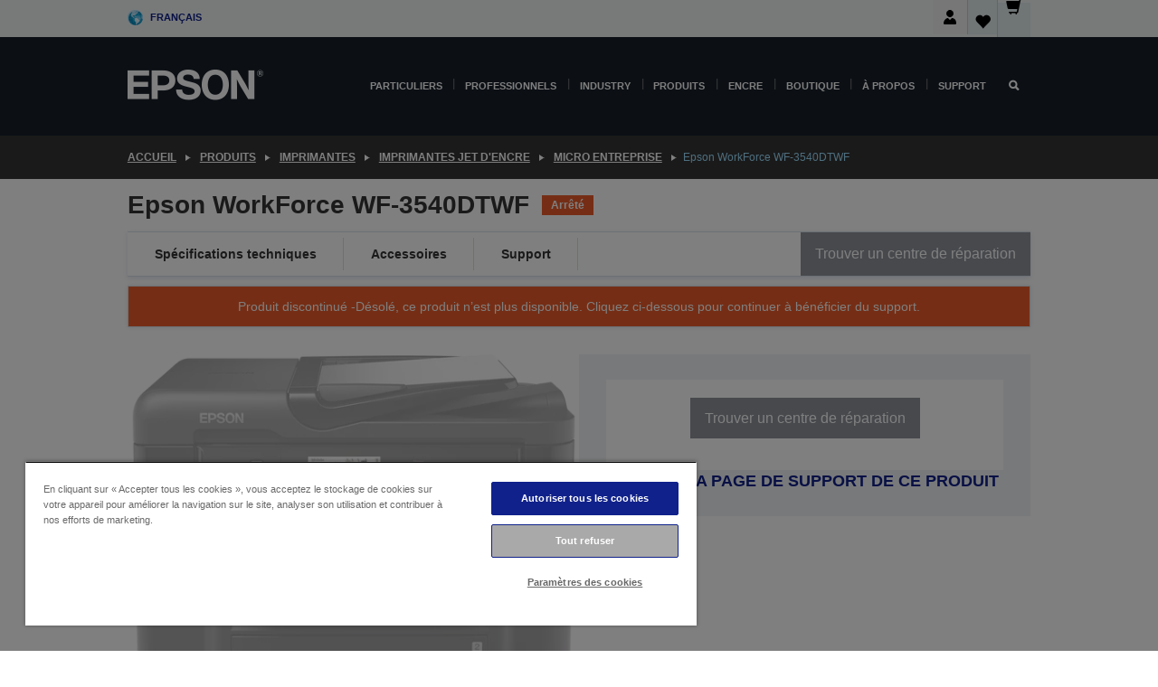

--- FILE ---
content_type: text/html;charset=UTF-8
request_url: https://www.epson.fr/fr_FR/produits/imprimantes/inkjet/micro-entreprise/epson-workforce-wf-3540dtwf/p/11948
body_size: 43498
content:
<!DOCTYPE html>
 <html lang="fr-FR" dir="ltr">

<head>
    <title>
        Epson WorkForce WF-3540DTWF | Micro Entreprise | Imprimantes jet d'encre | Imprimantes | Produits | Epson France</title>

    <meta http-equiv="Content-Type" content="text/html; charset=utf-8"/>
    <meta http-equiv="X-UA-Compatible" content="IE=edge">
    <meta charset="utf-8">
    <meta name="viewport" content="width=device-width, initial-scale=1, minimum-scale=1">

    <link rel="preconnect" href="//i8.amplience.net">

    <link rel="dns-prefetch" href="//i8.amplience.net">
    <link rel="dns-prefetch" href="//c1.adis.ws">
    



 
     <link rel="canonical" href="https://www.epson.fr/fr_FR/produits/imprimantes/inkjet/micro-entreprise/epson-workforce-wf-3540dtwf/p/11948" />
 
 
 
 <meta name="description" content="Informations produit pour Epson WorkForce WF-3540DTWF">
<meta name="robots" content="index,follow">
<meta property="og:type" content="website">
<meta property="og:locale" content="fr_FR">
<meta property="og:title" content="Epson WorkForce WF-3540DTWF | Micro Entreprise | Imprimantes jet d'encre | Imprimantes | Produits | Epson France">
<meta property="og:description" content="Informations produit pour Epson WorkForce WF-3540DTWF">
<meta property="og:url" content="https://www.epson.fr/fr_FR/produits/imprimantes/inkjet/micro-entreprise/epson-workforce-wf-3540dtwf/p/11948">
<meta property="og:image" content="https://i8.amplience.net/i/epsonemear/11948-productpicture-lores-en-wf-3540dwtf_main">
<meta property="product:brand" content="Epson">
<meta property="product:condition" content="new">
<meta property="product:availability" content="out of stock">
<meta property="product:price:amount" content="229.99">
<meta property="product:price:currency" content="EUR">
<meta property="product:retailer_item_id" content="C11CC31302">
<meta property="product:product:gtin" content="8715946514185">
<link rel="shortcut icon" type="image/x-icon" media="all" href="/_ui/responsive/common/images/favicon.ico" />
        <link rel="stylesheet" type="text/css" media="all" href="/_ui/responsive/theme-alpha/css/style.css?20260109.1"/>
<link link rel="preload" as="style" type="text/css" media="all" href="/wro/addons_responsive.css?20260109.1" onload="this.onload=null;this.rel='stylesheet'" />
		<noscript><link rel="stylesheet" href="/wro/addons_responsive.css?20260109.1"></noscript>
	<script src="https://cdn.cookielaw.org/scripttemplates/otSDKStub.js"
            type="text/javascript"
            charset="UTF-8"
            data-document-language="true"
            data-domain-script="3992a0b0-c204-4890-89f7-9669acba63a7"></script>

    <script type="text/javascript">
        function OptanonWrapper() { }
    </script>
<script type="text/javascript" src="//assets.adobedtm.com/a31994d57928/f467133c647c/launch-5eb2666b3e55.min.js"></script>














<script type="text/javascript">
!function(att,raq,t){
  var version = "1";
  var supportOldBrowsers = false;
  att[raq]=att[raq]||[];var n=["init","send","setUser","addUserIdentity","setUserIdentities","addUserSegment","setUserSegments","addUserTrait","setUserTraits","clearUser"];if(!att.xo){att.xo={activity:{},init:function(e){att[raq].push(["init",e.activity])}};for(var r=0;r<n.length;r++)att.xo.activity[n[r]]=function(e){return function(i,r,s){att[raq].push([n[e],i,r,s])}}(r)}var s=document.createElement("script");s.type="text/javascript",s.async=!0,s.src=t+version+".min.js",(att.document.documentMode||supportOldBrowsers)&&(s.src=t+version+".compat.min.js");var a=document.getElementsByTagName("script")[0];a.parentNode.insertBefore(s,a)
}(window,"_attraqt","https://cdn.attraqt.io/xo.all-");
</script></head>

<body class="page-productDetails pageType-ProductPage template-pages-product-productLayout2Page  smartedit-page-uid-productDetails smartedit-page-uuid-eyJpdGVtSWQiOiJwcm9kdWN0RGV0YWlscyIsImNhdGFsb2dJZCI6ImVwc29uR2xvYmFsQ29udGVudENhdGFsb2ciLCJjYXRhbG9nVmVyc2lvbiI6Ik9ubGluZSJ9 smartedit-catalog-version-uuid-epsonGlobalContentCatalog/Online  language-fr_FR ">

    <div class="main">
			<div class="yCmsContentSlot">
</div><header class="js-mainHeader">
    <a href="#main" class="skip">Skip to main content</a>

    <nav role="navigation" aria-label="menu" class="navigation navigation--top hidden-xs hidden-sm">
        <div class="container-fluid">
            <div class="row">
                <div class="col-sm-12 col-md-12 p-0">
                    <div class="navigation-top js-navigation-top">
                        <div class="navigation-top__list">
                            <div class="navigation-top__list-item hidden-xs hidden-sm sub-navigation">
                                <div class="yCmsContentSlot siteSelectorSlot">
<div class="yCmsComponent ">
<div class="navigation-top__links-trigger navigation-top__links-trigger--site-selector hidden-xs hidden-sm js-site-selector-trigger" tabindex="0">
    Français</div>

<div class="site-selector js-site-selector-popup js-sub-navigation-nav sub-navigation__nav">
    <form id="command" class="site-selector__form js-site-selector-form" action="/fr_FR/site-change" method="post"><div class="site-selector__header clearfix">
            
             <legend class="site-selector__header-text">Région et langue</legend>

           <button class="site-selector__header-btn btn btn-close js-close-site-selector" aria-hidden="true">
                <span aria-hidden="true" class="glyphicon glyphicon-remove"></span>
                <span class="sr-only">Retour</span>
            </button>
        </div>
        <div class="site-selector__content">
        
        
        <div class="form-group site-selector__form-group">
            <label for="siteSelectorCountrydesktop" class="site-selector__label form-group__label">Pays/région</label>
            <select id="siteSelectorCountrydesktop" class="site-selector__select form-control js-site-selector" name="site">
                <option value="epson-de">Allemagne</option>
                        <option value="epson-at">Austria</option>
                        <option value="epson-be">Belgium</option>
                        <option value="epson-bg">Bulgaria</option>
                        <option value="epson-hr">Croatia</option>
                        <option value="epson-cz">Czech Republic</option>
                        <option value="epson-dk">Denmark</option>
                        <option value="epson-ee">Estonia</option>
                        <option value="epson-eu">Europe</option>
                        <option value="epson-fi">Finland</option>
                        <option value="epson-fr" selected="selected">France</option>
                        <option value="epson-gr">Greece</option>
                        <option value="epson-hu">Hungary</option>
                        <option value="epson-ie">Ireland</option>
                        <option value="epson-it">Italy</option>
                        <option value="epson-lv">Latvia</option>
                        <option value="epson-lt">Lithuania</option>
                        <option value="epson-mt">Malta</option>
                        <option value="epson-nl">Netherlands</option>
                        <option value="epson-no">Norway</option>
                        <option value="epson-pl">Poland</option>
                        <option value="epson-pt">Portugal</option>
                        <option value="epson-ro">Romania</option>
                        <option value="epson-rs">Serbia</option>
                        <option value="epson-sk">Slovakia</option>
                        <option value="epson-si">Slovenia</option>
                        <option value="epson-es">Spain</option>
                        <option value="epson-se">Sweden</option>
                        <option value="epson-ch">Switzerland</option>
                        <option value="epson-gb">United Kingdom</option>
                        </select>
        </div>

        <div class="form-group site-selector__form-group">
            <label for="siteSelectorLangdesktop" class="site-selector__label form-group__label">Langue</label>
            <select id="siteSelectorLangdesktop" class="site-selector__select form-control js-language-selector" name="language">
                <option value="fr_FR" selected="selected">Français</option>
                        </select>
        </div>

        <button class="btn btn-primary" type="submit">Confirmer</button>
        
        <div class="site-selector__bottom">
            <p>Vous ne trouvez pas votre pays ?</p>
            <a href="https://epson.com/">Consultez le site Epson Global</a>
        </div>
        </div>
    <div>
<input type="hidden" name="CSRFToken" value="e570358c-107e-49b1-9269-603f3024af3a" />
</div></form></div>
</div></div></div>
                        </div>
                        <ul class="navigation-top__list navigation-top__list--right">
                            <li class="navigation-user-icon js-header-account">
                                            <span class="hidden" id="readyPrintFlexSections">1</span>
                                            <div class="person-dropdown">
                                                <div id="userIconSignin">
                                                    <button class="dropbtn navigation-top__links-trigger" aria-expanded="false">
                                                        <img src="/_ui/responsive/common/images/icon-user-desktop.svg" />
                                                        Connexion</button>                                                </div>
                                                <div id="userIconSigninDropdown" class="user-icon-dropdown-content">
                                                <ul>
                                                    <li><a class="js-login-link" href="/fr_FR/login" target="_blank" data-offcanvas-text="BOUTIQUE EPSON">BOUTIQUE EPSON</a></li>
                                                    <li><a class="js-register-link"href="https://subscription.epson.eu/login?lang=fr-FR" target="_blank" data-offcanvas-text="Se connecter ReadyPrint">Se connecter ReadyPrint</a></li>
                                                    </ul>
                                                </div>
                                            </div>
                                            </li>
                                    <li class="navigation-top__list-item navigation-top__list-item--active navigation-top__links-trigger--active wishlist-border-r">
                                    <div class="wishlist-icon">
                                        <a href='/my-account/wishlist' aria-label="Go to wishlist">Liste de souhaits<div class="mini-cart-count js-wishlist-cart-count hide-wishlist-count">
                                                    <span class="nav-items-total nav-items-total--active"></span>
                                                </div>
                                            <div class="mini-cart-icon">
                                                <i class='wishlist-desktop'></i>
                                            </div>
                                        </a>
                                    </div>
                                </li>
                                <li class="navigation-top__list-item navigation-top__list-item--active navigation-top__list-item--cart">
                                    <div class="yCmsContentSlot miniCartSlot">
<div class="yCmsComponent ">
<div class="mini-cart-div">
		<a
			class="navigation-top__links-trigger navigation-top__links-trigger--cart navigation-top__links-trigger--active mini-cart-link js-mini-cart-link" tabindex="0"
			data-modal-to-open="/fr_FR/cart/rollover/MiniCart"
			data-mini-cart-url="/fr_FR/cart/rollover/MiniCart"
			data-mini-cart-href="/fr_FR/cart"
			data-mini-cart-refresh-url="/fr_FR/cart/miniCart/SUBTOTAL"
			data-mini-cart-name="Panier"
			data-mini-cart-empty-name="Panier vide"
			data-mini-cart-items-text="Articles"
			>
			<div class="mini-cart-count js-mini-cart-count hideCount">
                 	<span class="nav-items-total nav-items-total--active">
                 		&nbsp;</span>
                 </div>
			<div class="mini-cart-icon mini-cart-margin">
				<span class="glyphicon glyphicon-shopping-cart"></span>
			</div>
			<div class="mini-cart-price js-mini-cart-price hidden-xs hidden-sm">
					0,00 €</div>
			</a>
	</div>

<div class="mini-cart-container js-mini-cart-container"></div></div></div></li>
                            </ul>
                    </div>
                </div>
            </div>
        </div>
    </nav>

    <div class="hidden-xs hidden-sm js-secondaryNavCompany collapse" id="accNavComponentDesktopTwo">
        <ul class="nav__links js-nav__links js-my-account-title" data-title="Mon compte">
            </ul>
    </div>

    <nav aria-label="Mobile navigation"
         class="navigation navigation--middle js-navigation--middle visible-xs visible-sm">
         <input type="hidden" value="true" id="transactionalValue" />
        <div class="container-fluid">
            <div class="row">
                <div class="text-left col-xs-2 col-sm-2">
                    <button class="navigation__btn navigation__hamburger js-toggle-sm-navigation" type="button">
                        <span aria-hidden="true"
                              class="navigation__hamburger-item navigation__hamburger-item--icon icon-hamburger"></span>
                        <span class="navigation__hamburger-item--txt">Menu</span>
                    </button>
                </div>
                <div class="text-center col-xs-5 col-sm-6">
                    <div class="navigation__logo js-mobile-logo">
                        </div>
                </div>
                <div class="pl-0 col-xs-5 col-sm-4">
                    <div class="row tab-row">
                        <div class="col-xs-3">
                                <button class="navigation__btn navigation__hamburger js-toggle-sm-person-icon mobile-header-people-icon" type="button">
                                <img src="/_ui/responsive/common/images/icon-user-mobile.svg" class="user-icon-w" />
                                </button>
                            </div>
                        <div class="col-xs-3">
                            <button class="navigation__btn navigation__btn--mobile js-toggle-xs-search" type="button">
                                    <span class="sr-only">Rechercher</span>
                                    <span aria-hidden="true" class="glyphicon glyphicon-search js-xs-search-icon"></span>
                                    <span aria-hidden="true" class="glyphicon glyphicon-close js-xs-close-icon display-none"></span>
                                </button>
                            </div>
                        <div class="col-xs-3">
                                <li class="navigation-top__list-item navigation-top__list-item--active wishlist-li">
                                    <div class="wishlist-icon">
                                        <a href='/my-account/wishlist' aria-label="Go to wishlist">Liste de souhaits<div class="mini-cart-count js-wishlist-cart-count hide-wishlist-count">
                                                    <span class="nav-items-total nav-items-total--active"></span>
                                                </div>
                                            <div class="mini-cart-icon">
                                                <i class='wishlist-button__icon wishlist-mobile'></i>
                                            </div>
                                        </a>
                                    </div>
                                </li>
                            </div>
                            <div class="col-xs-3">
                                <li class="navigation-top__list-item navigation-top__list-item--active navigation-top__list-item--cart">
                                    <div class="yCmsContentSlot miniCartSlot">
<div class="yCmsComponent miniCartMobile">
<div class="mini-cart-div">
		<a
			class="navigation-top__links-trigger navigation-top__links-trigger--cart navigation-top__links-trigger--active mini-cart-link js-mini-cart-link" tabindex="0"
			data-modal-to-open="/fr_FR/cart/rollover/MiniCart"
			data-mini-cart-url="/fr_FR/cart/rollover/MiniCart"
			data-mini-cart-href="/fr_FR/cart"
			data-mini-cart-refresh-url="/fr_FR/cart/miniCart/SUBTOTAL"
			data-mini-cart-name="Panier"
			data-mini-cart-empty-name="Panier vide"
			data-mini-cart-items-text="Articles"
			>
			<div class="mini-cart-count js-mini-cart-count hideCount">
                 	<span class="nav-items-total nav-items-total--active">
                 		&nbsp;</span>
                 </div>
			<div class="mini-cart-icon mini-cart-margin">
				<span class="glyphicon glyphicon-shopping-cart"></span>
			</div>
			<div class="mini-cart-price js-mini-cart-price hidden-xs hidden-sm">
					0,00 €</div>
			</a>
	</div>

<div class="mini-cart-container js-mini-cart-container"></div></div></div></li>
                            </div>
                        </div>
                </div>
            </div>
        </div>
    </nav>
    <a id="skiptonavigation"></a>
    <nav class="navigation navigation--bottom js_navigation--bottom js-enquire-offcanvas-navigation" role="navigation">
		<div class="js-offcanvas-site-selector hidden-md hidden-lg">
			<div class="yCmsContentSlot siteSelectorSlot">
<div class="yCmsComponent ">
<div class="navigation-top__links-trigger navigation-top__links-trigger--site-selector hidden-xs hidden-sm js-site-selector-trigger" tabindex="0">
    Français</div>

<div class="site-selector js-site-selector-popup js-sub-navigation-nav sub-navigation__nav">
    <form id="command" class="site-selector__form js-site-selector-form" action="/fr_FR/site-change" method="post"><div class="site-selector__header clearfix">
            
             <legend class="site-selector__header-text">Région et langue</legend>

           <button class="site-selector__header-btn btn btn-close js-close-site-selector" aria-hidden="true">
                <span aria-hidden="true" class="glyphicon glyphicon-remove"></span>
                <span class="sr-only">Retour</span>
            </button>
        </div>
        <div class="site-selector__content">
        
        
        <div class="form-group site-selector__form-group">
            <label for="siteSelectorCountrymobile" class="site-selector__label form-group__label">Pays/région</label>
            <select id="siteSelectorCountrymobile" class="site-selector__select form-control js-site-selector" name="site">
                <option value="epson-de">Allemagne</option>
                        <option value="epson-at">Austria</option>
                        <option value="epson-be">Belgium</option>
                        <option value="epson-bg">Bulgaria</option>
                        <option value="epson-hr">Croatia</option>
                        <option value="epson-cz">Czech Republic</option>
                        <option value="epson-dk">Denmark</option>
                        <option value="epson-ee">Estonia</option>
                        <option value="epson-eu">Europe</option>
                        <option value="epson-fi">Finland</option>
                        <option value="epson-fr" selected="selected">France</option>
                        <option value="epson-gr">Greece</option>
                        <option value="epson-hu">Hungary</option>
                        <option value="epson-ie">Ireland</option>
                        <option value="epson-it">Italy</option>
                        <option value="epson-lv">Latvia</option>
                        <option value="epson-lt">Lithuania</option>
                        <option value="epson-mt">Malta</option>
                        <option value="epson-nl">Netherlands</option>
                        <option value="epson-no">Norway</option>
                        <option value="epson-pl">Poland</option>
                        <option value="epson-pt">Portugal</option>
                        <option value="epson-ro">Romania</option>
                        <option value="epson-rs">Serbia</option>
                        <option value="epson-sk">Slovakia</option>
                        <option value="epson-si">Slovenia</option>
                        <option value="epson-es">Spain</option>
                        <option value="epson-se">Sweden</option>
                        <option value="epson-ch">Switzerland</option>
                        <option value="epson-gb">United Kingdom</option>
                        </select>
        </div>

        <div class="form-group site-selector__form-group">
            <label for="siteSelectorLangmobile" class="site-selector__label form-group__label">Langue</label>
            <select id="siteSelectorLangmobile" class="site-selector__select form-control js-language-selector" name="language">
                <option value="fr_FR" selected="selected">Français</option>
                        </select>
        </div>

        <button class="btn btn-primary" type="submit">Confirmer</button>
        
        <div class="site-selector__bottom">
            <p>Vous ne trouvez pas votre pays ?</p>
            <a href="https://epson.com/">Consultez le site Epson Global</a>
        </div>
        </div>
    <div>
<input type="hidden" name="CSRFToken" value="e570358c-107e-49b1-9269-603f3024af3a" />
</div></form></div>
</div></div><div class="js-offcanvas-overlay overlay"></div>
		</div>
		<ul class="sticky-nav-top hidden-lg hidden-md js-sticky-user-group hidden-md hidden-lg">
			</ul>
		<div class="container-fluid">
			<div class="row">
				<div class="col-xs-4 col-md-2 navigation__column navigation__column--logo hidden-xs hidden-sm site-logo js-site-logo">
					<div class="yCmsComponent yComponentWrapper">
<div class="banner">

		<a class="banner__link" href="/fr_FR/">
						<img class="banner__img" title="Epson" 
						alt="Epson" src="/medias/sys_master/images/h07/h21/9291547803678/logo/logo.png">
					</a>
				</div></div></div>
				<div class="col-xs-12 col-md-10 navigation__column navigation__column--links js-relative-parent">
					<ul class=" navigation__list navigation__list--offcanvas js-offcanvas-links ">
						<li class="navigation__list-item js-enquire-has-sub hidden-md hidden-lg">
								<span class="navigation__trigger navigation__trigger--arrow js-enquire-sub-trigger js-enquire-sub-trigger-account navigation__trigger-wrap">
												<a href="/fr_FR/login">Mon compte (se connecter/s’inscrire)</a>
											</span>
											<div class="navigation-account  navigation__sub js_sub__navigation">
												<div class="navigation-account__nodes">
													<ul class="navigation-account__list js-login-navigation js-login-root">
														<li class="navigation-account__list-item navigation-account__list-item--back">
															<a class="navigation-account__back js-enquire-sub-close hidden-md hidden-lg navigation__back-icon glyphicon glyphicon-chevron-left back-text" role="button" href="#">
																Retour</a>
														</li>
														</ul>
												</div>
											</div>

									</li>

							<li class="navigation__list-item   js-enquire-has-sub">
								<span class="navigation__trigger navigation__trigger--arrow js-enquire-sub-trigger"
												data-layer-track="mega_menu_click"
data-layer-on="click"
data-layer-name="top-selection-cmsitem_00140519"
data-layer-data="{ &#034;megamenu_item_top_selection&#034;: &#034;Particuliers&#034; }"
>
										<a aria-expanded="false" href="/fr_FR/for-home">Particuliers</a></span>
								<div class="navigation-sub navigation-sub--one navigation__sub js_sub__navigation js-nav-height col-md-3 col-lg-2">

										<div class="navigation-sub__nodes col-md-12">
														<div class="navigation-sub__nodes-title">Home FR Links</div>
														<ul class="navigation-sub__list js-sub-nested-navigation js-menu-aim has-title">
															<li class="navigation-sub__list-item navigation-sub__list-item--back">
																<a class="navigation-sub__back js-enquire-sub-close hidden-md hidden-lg navigation__back-icon glyphicon glyphicon-chevron-left back-text" role="button" href="#">
																	Retour</a>
															</li>

															<li class="navigation-sub__list-item" data-layer-alias="top-selection-cmsitem_00140519"
>
																<span class="yCmsComponent navigation-sub__link-parent hidden-md hidden-lg">
<a aria-expanded="false" href="/fr_FR/for-home">Particuliers</a></span><li class="navigation-sub__list-item  js-enquire-nested-has-sub">
																				<span class="navigation-sub__trigger navigation-sub__trigger--arrow js-enquire-nested-sub-trigger"
																							data-layer-extend="top-selection-cmsitem_00140519"
data-layer-name="second-selection-cmsitem_00140548"
data-layer-data="{ &#034;megamenu_item_second_selection&#034;: &#034;Imprimantes&#034; }"
>
																					<a aria-expanded="false" href="/fr_FR/c/consumer">Imprimantes</a></span>
																				<div class="navigation-sub-sub navigation__sub js-nav-height js_sub_sub__navigation col-md-3 col-lg-2">

																					<div class="navigation-sub-sub__nodes col-md-12">
																						<ul class="navigation-sub-sub__list has-title">

																							<li class="navigation-sub-sub__list-item navigation-sub-sub__list-item--back">
																								<a class="navigation-sub-sub__back js-enquire-nested-sub-close hidden-md hidden-lg navigation__back-icon glyphicon glyphicon-chevron-left back-text" role="button" href="#">
																									Retour</a>
																							</li>

																							<li class="navigation-sub-sub__list-item" data-layer-alias="second-selection-cmsitem_00140548"
>
																								<span class="yCmsComponent navigation-sub-sub__link-parent hidden-md hidden-lg">
<a aria-expanded="false" href="/fr_FR/c/consumer">Imprimantes</a></span></li>
																							<li class="navigation-sub-sub__list-item" data-layer-extend="second-selection-cmsitem_00140548"
data-layer-data="{ &#034;megamenu_item_third_selection&#034;: &#034;Trouver l’imprimante idéale&#034; }"
>
																											<a aria-expanded="false" href="/fr_FR/printer-finder">Trouver l’imprimante idéale</a></li>
																									<li class="navigation-sub-sub__list-item" data-layer-extend="second-selection-cmsitem_00140548"
data-layer-data="{ &#034;megamenu_item_third_selection&#034;: &#034;Trouver l’encre idéale&#034; }"
>
																											<a aria-expanded="false" href="/fr_FR/inkfinder">Trouver l’encre idéale</a></li>
																									<li class="navigation-sub-sub__list-item" data-layer-extend="second-selection-cmsitem_00140548"
data-layer-data="{ &#034;megamenu_item_third_selection&#034;: &#034;Trouver le papier idéal&#034; }"
>
																											<a aria-expanded="false" href="/fr_FR/products/ink-and-paper/paper-and-media/c/paper">Trouver le papier idéal</a></li>
																									<li class="navigation-sub-sub__list-item" data-layer-extend="second-selection-cmsitem_00140548"
data-layer-data="{ &#034;megamenu_item_third_selection&#034;: &#034;Imprimantes sans cartouche (EcoTank)&#034; }"
>
																											<a aria-expanded="false" href="/fr_FR/for-home/ecotank">Imprimantes sans cartouche (EcoTank)</a></li>
																									<li class="navigation-sub-sub__list-item" data-layer-extend="second-selection-cmsitem_00140548"
data-layer-data="{ &#034;megamenu_item_third_selection&#034;: &#034;Imprimantes à cartouche&#034; }"
>
																											<a aria-expanded="false" href="/fr_FR/for-home/expression-printers">Imprimantes à cartouche</a></li>
																									<li class="navigation-sub-sub__list-item" data-layer-extend="second-selection-cmsitem_00140548"
data-layer-data="{ &#034;megamenu_item_third_selection&#034;: &#034;Imprimantes photo&#034; }"
>
																											<a aria-expanded="false" href="/fr_FR/products/printers/inkjet/consumer/c/consumer?q&#61;%3Arelevance%3Afhq%3A%252F%252Fcatalog01%252Ffr_FR%252Fcategories%253C%257Bcatalog01_categories_printers_inkjet_consumer%257D%252Fclassification%253E%257Binkjet_photo%257D">Imprimantes photo</a></li>
																									<li class="navigation-sub-sub__list-item" data-layer-extend="second-selection-cmsitem_00140548"
data-layer-data="{ &#034;megamenu_item_third_selection&#034;: &#034;Imprimantes noir et blanc&#034; }"
>
																											<a aria-expanded="false" href="/fr_FR/ecotank-mono-printers">Imprimantes noir et blanc</a></li>
																									<li class="navigation-sub-sub__list-item" data-layer-extend="second-selection-cmsitem_00140548"
data-layer-data="{ &#034;megamenu_item_third_selection&#034;: &#034;Imprimantes pour la maison et petits bureaux&#034; }"
>
																											<a aria-expanded="false" href="/fr_FR/for-home/home-office">Imprimantes pour la maison et petits bureaux</a></li>
																									<li class="navigation-sub-sub__list-item" data-layer-extend="second-selection-cmsitem_00140548"
data-layer-data="{ &#034;megamenu_item_third_selection&#034;: &#034;Imprimer depuis votre téléphone&#034; }"
>
																											<a aria-expanded="false" href="/fr_FR/smartpanel">Imprimer depuis votre téléphone</a></li>
																									<li class="navigation-sub-sub__list-item" data-layer-extend="second-selection-cmsitem_00140548"
data-layer-data="{ &#034;megamenu_item_third_selection&#034;: &#034;Toutes les imprimantes&#034; }"
>
																											<a aria-expanded="false" href="/fr_FR/products/printers/inkjet/consumer/c/consumer">Toutes les imprimantes</a></li>
																									<li class="navigation-sub-sub__list-item" data-layer-extend="second-selection-cmsitem_00140548"
data-layer-data="{ &#034;megamenu_item_third_selection&#034;: &#034;Creative Corner : Modèles à imprimer&#034; }"
>
																											<a aria-expanded="false" href="https://creativecorner.epson.eu/fr_FR" target="_blank" rel="noopener noreferrer">Creative Corner : Modèles à imprimer</a></li>
																									</ul>
																					</div>
																				</div>
																			</li>
																		<li class="navigation-sub__list-item  js-enquire-nested-has-sub">
																				<span class="navigation-sub__trigger navigation-sub__trigger--arrow js-enquire-nested-sub-trigger"
																							data-layer-extend="top-selection-cmsitem_00140519"
data-layer-name="second-selection-cmsitem_00140574"
data-layer-data="{ &#034;megamenu_item_second_selection&#034;: &#034;Projecteurs&#034; }"
>
																					<a aria-expanded="false" href="/fr_FR/for-home/home-cinema">Projecteurs</a></span>
																				<div class="navigation-sub-sub navigation__sub js-nav-height js_sub_sub__navigation col-md-3 col-lg-2">

																					<div class="navigation-sub-sub__nodes col-md-12">
																						<ul class="navigation-sub-sub__list has-title">

																							<li class="navigation-sub-sub__list-item navigation-sub-sub__list-item--back">
																								<a class="navigation-sub-sub__back js-enquire-nested-sub-close hidden-md hidden-lg navigation__back-icon glyphicon glyphicon-chevron-left back-text" role="button" href="#">
																									Retour</a>
																							</li>

																							<li class="navigation-sub-sub__list-item" data-layer-alias="second-selection-cmsitem_00140574"
>
																								<span class="yCmsComponent navigation-sub-sub__link-parent hidden-md hidden-lg">
<a aria-expanded="false" href="/fr_FR/for-home/home-cinema">Projecteurs</a></span></li>
																							<li class="navigation-sub-sub__list-item" data-layer-extend="second-selection-cmsitem_00140574"
data-layer-data="{ &#034;megamenu_item_third_selection&#034;: &#034;Lifestudio: Projecteurs mobiles connectés&#034; }"
>
																											<a aria-expanded="false" href="/fr_FR/for-home/home-cinema/portable-smart-projectors">Lifestudio: Projecteurs mobiles connectés</a></li>
																									<li class="navigation-sub-sub__list-item" data-layer-extend="second-selection-cmsitem_00140574"
data-layer-data="{ &#034;megamenu_item_third_selection&#034;: &#034;Lifestudio: Projecteurs intelligents à ultracourte focale&#034; }"
>
																											<a aria-expanded="false" href="/fr_FR/for-home/home-cinema/ultra-short-throw-smart-projectors">Lifestudio: Projecteurs intelligents à ultracourte focale</a></li>
																									<li class="navigation-sub-sub__list-item" data-layer-extend="second-selection-cmsitem_00140574"
data-layer-data="{ &#034;megamenu_item_third_selection&#034;: &#034;Epiqvision: Projecteurs laser&#034; }"
>
																											<a aria-expanded="false" href="/fr_FR/epiqvision">Epiqvision: Projecteurs laser</a></li>
																									<li class="navigation-sub-sub__list-item" data-layer-extend="second-selection-cmsitem_00140574"
data-layer-data="{ &#034;megamenu_item_third_selection&#034;: &#034;Mini projecteurs intelligents portables&#034; }"
>
																											<a aria-expanded="false" href="/fr_FR/for-home/home-cinema/mini-smart-projectors">Mini projecteurs intelligents portables</a></li>
																									<li class="navigation-sub-sub__list-item" data-layer-extend="second-selection-cmsitem_00140574"
data-layer-data="{ &#034;megamenu_item_third_selection&#034;: &#034;Projecteurs Home Cinema&#034; }"
>
																											<a aria-expanded="false" href="/fr_FR/products/projector/home-cinema/c/homecinema">Projecteurs Home Cinema</a></li>
																									<li class="navigation-sub-sub__list-item" data-layer-extend="second-selection-cmsitem_00140574"
data-layer-data="{ &#034;megamenu_item_third_selection&#034;: &#034;Projecteurs pour le gaming&#034; }"
>
																											<a aria-expanded="false" href="/fr_FR/for-home/gaming">Projecteurs pour le gaming</a></li>
																									<li class="navigation-sub-sub__list-item" data-layer-extend="second-selection-cmsitem_00140574"
data-layer-data="{ &#034;megamenu_item_third_selection&#034;: &#034;Projecteurs laser professionnels pour la maison&#034; }"
>
																											<a aria-expanded="false" href="/fr_FR/for-home/home-cinema/professional-home-projectors">Projecteurs laser professionnels pour la maison</a></li>
																									<li class="navigation-sub-sub__list-item" data-layer-extend="second-selection-cmsitem_00140574"
data-layer-data="{ &#034;megamenu_item_third_selection&#034;: &#034;Projecteurs pour bureau à domicile&#034; }"
>
																											<a aria-expanded="false" href="/fr_FR/produits/projector/c/projector?q&#61;%3Arelevance%3Afhq%3A%252F%252Fcatalog01%252Ffr_FR%252Fcategories%253C%257Bcatalog01_categories_projector%257D%252Froomtypeapplication%253E%257Bhomeoffice%257D&amp;page&#61;0">Projecteurs pour bureau à domicile</a></li>
																									<li class="navigation-sub-sub__list-item" data-layer-extend="second-selection-cmsitem_00140574"
data-layer-data="{ &#034;megamenu_item_third_selection&#034;: &#034;Options et accessoires&#034; }"
>
																											<a aria-expanded="false" href="/fr_FR/products/options/projector-accessories/c/standard">Options et accessoires</a></li>
																									<li class="navigation-sub-sub__list-item" data-layer-extend="second-selection-cmsitem_00140574"
data-layer-data="{ &#034;megamenu_item_third_selection&#034;: &#034;Tous les produits de divertissement à domicile&#034; }"
>
																											<a aria-expanded="false" href="/fr_FR/products/projector/home-cinema/c/homecinema">Tous les produits de divertissement à domicile</a></li>
																									</ul>
																					</div>
																				</div>
																			</li>
																		<li class="navigation-sub__list-item ">
																				<span class="navigation-sub__trigger  js-enquire-nested-sub-trigger"
																							data-layer-extend="top-selection-cmsitem_00140519"
data-layer-name="second-selection-cmsitem_00554027"
data-layer-data="{ &#034;megamenu_item_second_selection&#034;: &#034;Scanners&#034; }"
>
																					<a aria-expanded="false" href="/fr_FR/c/consumerscanner">Scanners</a></span>
																				<div class="navigation-sub-sub navigation__sub js-nav-height js_sub_sub__navigation col-md-3 col-lg-2">

																					<div class="navigation-sub-sub__nodes col-md-12">
																						<ul class="navigation-sub-sub__list has-title">

																							<li class="navigation-sub-sub__list-item navigation-sub-sub__list-item--back">
																								<a class="navigation-sub-sub__back js-enquire-nested-sub-close hidden-md hidden-lg navigation__back-icon glyphicon glyphicon-chevron-left back-text" role="button" href="#">
																									Retour</a>
																							</li>

																							<li class="navigation-sub-sub__list-item" data-layer-alias="second-selection-cmsitem_00554027"
>
																								<span class="yCmsComponent navigation-sub-sub__link-parent hidden-md hidden-lg">
<a aria-expanded="false" href="/fr_FR/c/consumerscanner">Scanners</a></span></li>
																							</ul>
																					</div>
																				</div>
																			</li>
																		<li class="navigation-sub__list-item  js-enquire-nested-has-sub">
																				<span class="navigation-sub__trigger navigation-sub__trigger--arrow js-enquire-nested-sub-trigger"
																							data-layer-extend="top-selection-cmsitem_00140519"
data-layer-name="second-selection-cmsitem_00554035"
data-layer-data="{ &#034;megamenu_item_second_selection&#034;: &#034;Encre &amp; Papier&#034; }"
>
																					<a style="cursor:default" aria-expanded="false">Encre &amp; Papier</a></span>
																				<div class="navigation-sub-sub navigation__sub js-nav-height js_sub_sub__navigation col-md-3 col-lg-2">

																					<div class="navigation-sub-sub__nodes col-md-12">
																						<ul class="navigation-sub-sub__list has-title">

																							<li class="navigation-sub-sub__list-item navigation-sub-sub__list-item--back">
																								<a class="navigation-sub-sub__back js-enquire-nested-sub-close hidden-md hidden-lg navigation__back-icon glyphicon glyphicon-chevron-left back-text" role="button" href="#">
																									Retour</a>
																							</li>

																							<li class="navigation-sub-sub__list-item" data-layer-alias="second-selection-cmsitem_00554035"
>
																								<span class="yCmsComponent navigation-sub-sub__link-parent hidden-md hidden-lg">
<a style="cursor:default" aria-expanded="false">Encre &amp; Papier</a></span></li>
																							<li class="navigation-sub-sub__list-item" data-layer-extend="second-selection-cmsitem_00554035"
data-layer-data="{ &#034;megamenu_item_third_selection&#034;: &#034;Cartouches d’encre&#034; }"
>
																											<a aria-expanded="false" href="/fr_FR/products/ink-and-paper/ink-consumables/c/inkcart?q&#61;Ink&#43;Cartridges">Cartouches d’encre</a></li>
																									<li class="navigation-sub-sub__list-item" data-layer-extend="second-selection-cmsitem_00554035"
data-layer-data="{ &#034;megamenu_item_third_selection&#034;: &#034;Bouteilles d’encre pour EcoTank&#034; }"
>
																											<a aria-expanded="false" href="/fr_FR/products/ink-and-paper/ink-consumables/c/inkcart?q&#61;%3Arelevance%3Afhq%3A%252F%252Fcatalog01%252Ffr_FR%252Fcategories%253C%257Bcatalog01_categories_inkpaper_inkcart%257D%252Fpackagetype%253Dbottle">Bouteilles d’encre pour EcoTank</a></li>
																									<li class="navigation-sub-sub__list-item" data-layer-extend="second-selection-cmsitem_00554035"
data-layer-data="{ &#034;megamenu_item_third_selection&#034;: &#034;Papiers d’impression et photo&#034; }"
>
																											<a aria-expanded="false" href="/fr_FR/products/ink-and-paper/paper-and-media/c/paper">Papiers d’impression et photo</a></li>
																									<li class="navigation-sub-sub__list-item" data-layer-extend="second-selection-cmsitem_00554035"
data-layer-data="{ &#034;megamenu_item_third_selection&#034;: &#034;Outil de recherche d’encre&#034; }"
>
																											<a aria-expanded="false" href="/fr_FR/inkfinder">Outil de recherche d’encre</a></li>
																									<li class="navigation-sub-sub__list-item" data-layer-extend="second-selection-cmsitem_00554035"
data-layer-data="{ &#034;megamenu_item_third_selection&#034;: &#034;Collecte &amp; recyclage des cartouches&#034; }"
>
																											<a aria-expanded="false" href="https://epson-recycling.cycleon.eu/fr/home" target="_blank" rel="noopener noreferrer">Collecte &amp; recyclage des cartouches</a></li>
																									<li class="navigation-sub-sub__list-item" data-layer-extend="second-selection-cmsitem_00554035"
data-layer-data="{ &#034;megamenu_item_third_selection&#034;: &#034;Formules d’abonnement à l’encre&#034; }"
>
																											<a aria-expanded="false" href="/fr_FR/readyprint">Formules d’abonnement à l’encre</a></li>
																									</ul>
																					</div>
																				</div>
																			</li>
																		<li class="navigation-sub__list-item  js-enquire-nested-has-sub">
																				<span class="navigation-sub__trigger navigation-sub__trigger--arrow js-enquire-nested-sub-trigger"
																							data-layer-extend="top-selection-cmsitem_00140519"
data-layer-name="second-selection-cmsitem_00554056"
data-layer-data="{ &#034;megamenu_item_second_selection&#034;: &#034;Abonnement encre&#034; }"
>
																					<a style="cursor:default" aria-expanded="false">Abonnement encre</a></span>
																				<div class="navigation-sub-sub navigation__sub js-nav-height js_sub_sub__navigation col-md-3 col-lg-2">

																					<div class="navigation-sub-sub__nodes col-md-12">
																						<ul class="navigation-sub-sub__list has-title">

																							<li class="navigation-sub-sub__list-item navigation-sub-sub__list-item--back">
																								<a class="navigation-sub-sub__back js-enquire-nested-sub-close hidden-md hidden-lg navigation__back-icon glyphicon glyphicon-chevron-left back-text" role="button" href="#">
																									Retour</a>
																							</li>

																							<li class="navigation-sub-sub__list-item" data-layer-alias="second-selection-cmsitem_00554056"
>
																								<span class="yCmsComponent navigation-sub-sub__link-parent hidden-md hidden-lg">
<a style="cursor:default" aria-expanded="false">Abonnement encre</a></span></li>
																							<li class="navigation-sub-sub__list-item" data-layer-extend="second-selection-cmsitem_00554056"
data-layer-data="{ &#034;megamenu_item_third_selection&#034;: &#034;ReadyPrint Flex : formule mensuelle&#034; }"
>
																											<a aria-expanded="false" href="/fr_FR/readyprint/flex-ink-subscription-home">ReadyPrint Flex : formule mensuelle</a></li>
																									<li class="navigation-sub-sub__list-item" data-layer-extend="second-selection-cmsitem_00554056"
data-layer-data="{ &#034;megamenu_item_third_selection&#034;: &#034;ReadyPrint MAX : imprimante + abonnement encre&#034; }"
>
																											<a aria-expanded="false" href="/fr_FR/readyprint/max-printer-ink-subscription">ReadyPrint MAX : imprimante &#43; abonnement encre</a></li>
																									<li class="navigation-sub-sub__list-item" data-layer-extend="second-selection-cmsitem_00554056"
data-layer-data="{ &#034;megamenu_item_third_selection&#034;: &#034;ReadyPrint Photo : Abonnement à l&#039;encre &#034; }"
>
																											<a aria-expanded="false" href="/fr_FR/readyprint/photo-ink-subscription">ReadyPrint Photo : Abonnement à l&#39;encre </a></li>
																									<li class="navigation-sub-sub__list-item" data-layer-extend="second-selection-cmsitem_00554056"
data-layer-data="{ &#034;megamenu_item_third_selection&#034;: &#034;Comment économiser avec un abonnement encre&#034; }"
>
																											<a aria-expanded="false" href="/fr_FR/readyprint/ink-cost-savings">Comment économiser avec un abonnement encre</a></li>
																									<li class="navigation-sub-sub__list-item" data-layer-extend="second-selection-cmsitem_00554056"
data-layer-data="{ &#034;megamenu_item_third_selection&#034;: &#034;Pourquoi acheter de l’encre d’origine ?&#034; }"
>
																											<a aria-expanded="false" href="/fr_FR/consumables/genuine-inks">Pourquoi acheter de l’encre d’origine ?</a></li>
																									<li class="navigation-sub-sub__list-item" data-layer-extend="second-selection-cmsitem_00554056"
data-layer-data="{ &#034;megamenu_item_third_selection&#034;: &#034;Toutes les formules d’abonnement&#034; }"
>
																											<a aria-expanded="false" href="/fr_FR/readyprint">Toutes les formules d’abonnement</a></li>
																									</ul>
																					</div>
																				</div>
																			</li>
																		<li class="navigation-sub__list-item  js-enquire-nested-has-sub">
																				<span class="navigation-sub__trigger navigation-sub__trigger--arrow js-enquire-nested-sub-trigger"
																							data-layer-extend="top-selection-cmsitem_00140519"
data-layer-name="second-selection-cmsitem_00554075"
data-layer-data="{ &#034;megamenu_item_second_selection&#034;: &#034;Applications &amp; Services&#034; }"
>
																					<a aria-expanded="false" href="/fr_FR/apps-software">Applications &amp; Services</a></span>
																				<div class="navigation-sub-sub navigation__sub js-nav-height js_sub_sub__navigation col-md-3 col-lg-2">

																					<div class="navigation-sub-sub__nodes col-md-12">
																						<ul class="navigation-sub-sub__list has-title">

																							<li class="navigation-sub-sub__list-item navigation-sub-sub__list-item--back">
																								<a class="navigation-sub-sub__back js-enquire-nested-sub-close hidden-md hidden-lg navigation__back-icon glyphicon glyphicon-chevron-left back-text" role="button" href="#">
																									Retour</a>
																							</li>

																							<li class="navigation-sub-sub__list-item" data-layer-alias="second-selection-cmsitem_00554075"
>
																								<span class="yCmsComponent navigation-sub-sub__link-parent hidden-md hidden-lg">
<a aria-expanded="false" href="/fr_FR/apps-software">Applications &amp; Services</a></span></li>
																							<li class="navigation-sub-sub__list-item" data-layer-extend="second-selection-cmsitem_00554075"
data-layer-data="{ &#034;megamenu_item_third_selection&#034;: &#034;Impression et numérisation mobile&#034; }"
>
																											<a aria-expanded="false" href="/fr_FR/smartpanel">Impression et numérisation mobile</a></li>
																									<li class="navigation-sub-sub__list-item" data-layer-extend="second-selection-cmsitem_00554075"
data-layer-data="{ &#034;megamenu_item_third_selection&#034;: &#034;Epson Connect : imprimer depuis n’importe où&#034; }"
>
																											<a aria-expanded="false" href="/fr_FR/apps-software/epson-connect">Epson Connect : imprimer depuis n’importe où</a></li>
																									<li class="navigation-sub-sub__list-item" data-layer-extend="second-selection-cmsitem_00554075"
data-layer-data="{ &#034;megamenu_item_third_selection&#034;: &#034;Logiciels et applications pour projecteurs&#034; }"
>
																											<a aria-expanded="false" href="/fr_FR/epson-projector-software">Logiciels et applications pour projecteurs</a></li>
																									<li class="navigation-sub-sub__list-item" data-layer-extend="second-selection-cmsitem_00554075"
data-layer-data="{ &#034;megamenu_item_third_selection&#034;: &#034;Calculateur d’économies EcoTank&#034; }"
>
																											<a aria-expanded="false" href="/fr_FR/for-home/ecotank-calculator">Calculateur d’économies EcoTank</a></li>
																									<li class="navigation-sub-sub__list-item" data-layer-extend="second-selection-cmsitem_00554075"
data-layer-data="{ &#034;megamenu_item_third_selection&#034;: &#034;Plans de garantie &amp; service&#034; }"
>
																											<a aria-expanded="false" href="/fr_FR/coverplus">Plans de garantie &amp; service</a></li>
																									<li class="navigation-sub-sub__list-item" data-layer-extend="second-selection-cmsitem_00554075"
data-layer-data="{ &#034;megamenu_item_third_selection&#034;: &#034;Enregistrement du produit&#034; }"
>
																											<a aria-expanded="false" href="https://register.epson-europe.com/?locale&#61;fr-FR&amp;adobe_mc&#61;MCMID%3D37063971282081182174601214519426939557%7CMCORGID%3DC6DD45815AE6DFFD0A495D24%2540AdobeOrg%7CTS%3D1742309436" target="_blank" rel="noopener noreferrer">Enregistrement du produit</a></li>
																									<li class="navigation-sub-sub__list-item" data-layer-extend="second-selection-cmsitem_00554075"
data-layer-data="{ &#034;megamenu_item_third_selection&#034;: &#034;Toutes les applis et logiciels&#034; }"
>
																											<a aria-expanded="false" href="/fr_FR/apps-software">Toutes les applis et logiciels</a></li>
																									</ul>
																					</div>
																				</div>
																			</li>
																		<li class="navigation-sub__list-item  js-enquire-nested-has-sub">
																				<span class="navigation-sub__trigger navigation-sub__trigger--arrow js-enquire-nested-sub-trigger"
																							data-layer-extend="top-selection-cmsitem_00140519"
data-layer-name="second-selection-cmsitem_00140641"
data-layer-data="{ &#034;megamenu_item_second_selection&#034;: &#034;Promotions&#034; }"
>
																					<a aria-expanded="false" href="/fr_FR/promotions">Promotions</a></span>
																				<div class="navigation-sub-sub navigation__sub js-nav-height js_sub_sub__navigation col-md-3 col-lg-2">

																					<div class="navigation-sub-sub__nodes col-md-12">
																						<ul class="navigation-sub-sub__list has-title">

																							<li class="navigation-sub-sub__list-item navigation-sub-sub__list-item--back">
																								<a class="navigation-sub-sub__back js-enquire-nested-sub-close hidden-md hidden-lg navigation__back-icon glyphicon glyphicon-chevron-left back-text" role="button" href="#">
																									Retour</a>
																							</li>

																							<li class="navigation-sub-sub__list-item" data-layer-alias="second-selection-cmsitem_00140641"
>
																								<span class="yCmsComponent navigation-sub-sub__link-parent hidden-md hidden-lg">
<a aria-expanded="false" href="/fr_FR/promotions">Promotions</a></span></li>
																							<li class="navigation-sub-sub__list-item" data-layer-extend="second-selection-cmsitem_00140641"
data-layer-data="{ &#034;megamenu_item_third_selection&#034;: &#034;Vente en ligne&#034; }"
>
																											<a aria-expanded="false" href="/fr_FR/store-promotions">Vente en ligne</a></li>
																									<li class="navigation-sub-sub__list-item" data-layer-extend="second-selection-cmsitem_00140641"
data-layer-data="{ &#034;megamenu_item_third_selection&#034;: &#034;Vente flash&#034; }"
>
																											<a aria-expanded="false" href="/fr_FR/flashsale">Vente flash</a></li>
																									<li class="navigation-sub-sub__list-item" data-layer-extend="second-selection-cmsitem_00140641"
data-layer-data="{ &#034;megamenu_item_third_selection&#034;: &#034;Promotion garantie étendue&#034; }"
>
																											<a aria-expanded="false" href="/fr_FR/promotions/extended-warranty">Promotion garantie étendue</a></li>
																									<li class="navigation-sub-sub__list-item" data-layer-extend="second-selection-cmsitem_00140641"
data-layer-data="{ &#034;megamenu_item_third_selection&#034;: &#034;Meilleures offres&#034; }"
>
																											<a aria-expanded="false" href="/fr_FR/products/latest-deals/c/latest-deals">Meilleures offres</a></li>
																									<li class="navigation-sub-sub__list-item" data-layer-extend="second-selection-cmsitem_00140641"
data-layer-data="{ &#034;megamenu_item_third_selection&#034;: &#034;Newsletter&#034; }"
>
																											<a aria-expanded="false" href="/fr_FR/newslettersignup">Newsletter</a></li>
																									<li class="navigation-sub-sub__list-item" data-layer-extend="second-selection-cmsitem_00140641"
data-layer-data="{ &#034;megamenu_item_third_selection&#034;: &#034;Toutes les promotions&#034; }"
>
																											<a aria-expanded="false" href="/fr_FR/promotions">Toutes les promotions</a></li>
																									</ul>
																					</div>
																				</div>
																			</li>
																		<li class="navigation-sub__list-item ">
																				<span class="navigation-sub__trigger  js-enquire-nested-sub-trigger"
																							data-layer-extend="top-selection-cmsitem_00140519"
data-layer-name="second-selection-cmsitem_00554030"
data-layer-data="{ &#034;megamenu_item_second_selection&#034;: &#034;Boutique&#034; }"
>
																					<a aria-expanded="false" href="/fr_FR/shop">Boutique</a></span>
																				<div class="navigation-sub-sub navigation__sub js-nav-height js_sub_sub__navigation col-md-3 col-lg-2">

																					<div class="navigation-sub-sub__nodes col-md-12">
																						<ul class="navigation-sub-sub__list has-title">

																							<li class="navigation-sub-sub__list-item navigation-sub-sub__list-item--back">
																								<a class="navigation-sub-sub__back js-enquire-nested-sub-close hidden-md hidden-lg navigation__back-icon glyphicon glyphicon-chevron-left back-text" role="button" href="#">
																									Retour</a>
																							</li>

																							<li class="navigation-sub-sub__list-item" data-layer-alias="second-selection-cmsitem_00554030"
>
																								<span class="yCmsComponent navigation-sub-sub__link-parent hidden-md hidden-lg">
<a aria-expanded="false" href="/fr_FR/shop">Boutique</a></span></li>
																							</ul>
																					</div>
																				</div>
																			</li>
																		</li>
														</ul>
													</div>
												</div>
								</li>
						<li class="navigation__list-item  navigation__list-item--pipe js-enquire-has-sub">
								<span class="navigation__trigger navigation__trigger--arrow js-enquire-sub-trigger"
												data-layer-track="mega_menu_click"
data-layer-on="click"
data-layer-name="top-selection-cmsitem_00140003"
data-layer-data="{ &#034;megamenu_item_top_selection&#034;: &#034;Professionnels&#034; }"
>
										<a aria-expanded="false" href="/fr_FR/verticals">Professionnels</a></span>
								<div class="navigation-sub navigation-sub--one navigation__sub js_sub__navigation js-nav-height col-md-3 col-lg-2">

										<div class="navigation-sub__nodes col-md-12">
														<div class="navigation-sub__nodes-title">Business FR Links</div>
														<ul class="navigation-sub__list js-sub-nested-navigation js-menu-aim has-title">
															<li class="navigation-sub__list-item navigation-sub__list-item--back">
																<a class="navigation-sub__back js-enquire-sub-close hidden-md hidden-lg navigation__back-icon glyphicon glyphicon-chevron-left back-text" role="button" href="#">
																	Retour</a>
															</li>

															<li class="navigation-sub__list-item" data-layer-alias="top-selection-cmsitem_00140003"
>
																<span class="yCmsComponent navigation-sub__link-parent hidden-md hidden-lg">
<a aria-expanded="false" href="/fr_FR/verticals">Professionnels</a></span><li class="navigation-sub__list-item  js-enquire-nested-has-sub">
																				<span class="navigation-sub__trigger navigation-sub__trigger--arrow js-enquire-nested-sub-trigger"
																							data-layer-extend="top-selection-cmsitem_00140003"
data-layer-name="second-selection-cmsitem_00140079"
data-layer-data="{ &#034;megamenu_item_second_selection&#034;: &#034;Imprimantes Professionnelles&#034; }"
>
																					<a aria-expanded="false" href="/fr_FR/verticals/business-printing-solutions">Imprimantes Professionnelles</a></span>
																				<div class="navigation-sub-sub navigation__sub js-nav-height js_sub_sub__navigation col-md-3 col-lg-2">

																					<div class="navigation-sub-sub__nodes col-md-12">
																						<ul class="navigation-sub-sub__list has-title">

																							<li class="navigation-sub-sub__list-item navigation-sub-sub__list-item--back">
																								<a class="navigation-sub-sub__back js-enquire-nested-sub-close hidden-md hidden-lg navigation__back-icon glyphicon glyphicon-chevron-left back-text" role="button" href="#">
																									Retour</a>
																							</li>

																							<li class="navigation-sub-sub__list-item" data-layer-alias="second-selection-cmsitem_00140079"
>
																								<span class="yCmsComponent navigation-sub-sub__link-parent hidden-md hidden-lg">
<a aria-expanded="false" href="/fr_FR/verticals/business-printing-solutions">Imprimantes Professionnelles</a></span></li>
																							<li class="navigation-sub-sub__list-item" data-layer-extend="second-selection-cmsitem_00140079"
data-layer-data="{ &#034;megamenu_item_third_selection&#034;: &#034;Imprimantes individuelles&#034; }"
>
																											<a aria-expanded="false" href="/fr_FR/verticals/workforce-pro-series">Imprimantes individuelles</a></li>
																									<li class="navigation-sub-sub__list-item" data-layer-extend="second-selection-cmsitem_00140079"
data-layer-data="{ &#034;megamenu_item_third_selection&#034;: &#034;Imprimantes pour groupes de travail&#034; }"
>
																											<a aria-expanded="false" href="/fr_FR/verticals/workforce-pro-rips">Imprimantes pour groupes de travail</a></li>
																									<li class="navigation-sub-sub__list-item" data-layer-extend="second-selection-cmsitem_00140079"
data-layer-data="{ &#034;megamenu_item_third_selection&#034;: &#034;Imprimantes départementales&#034; }"
>
																											<a aria-expanded="false" href="/fr_FR/verticals/workforce-enterprise">Imprimantes départementales</a></li>
																									<li class="navigation-sub-sub__list-item" data-layer-extend="second-selection-cmsitem_00140079"
data-layer-data="{ &#034;megamenu_item_third_selection&#034;: &#034;Imprimantes à réservoirs d&#039;encre&#034; }"
>
																											<a aria-expanded="false" href="/fr_FR/verticals/workforce-pro-rips">Imprimantes à réservoirs d&#39;encre</a></li>
																									<li class="navigation-sub-sub__list-item" data-layer-extend="second-selection-cmsitem_00140079"
data-layer-data="{ &#034;megamenu_item_third_selection&#034;: &#034;Imprimantes grand format&#034; }"
>
																											<a aria-expanded="false" href="/fr_FR/verticals/business-solutions-for-professional-graphics">Imprimantes grand format</a></li>
																									<li class="navigation-sub-sub__list-item" data-layer-extend="second-selection-cmsitem_00140079"
data-layer-data="{ &#034;megamenu_item_third_selection&#034;: &#034;Imprimantes points de vente (POS)&#034; }"
>
																											<a aria-expanded="false" href="/fr_FR/verticals/business-solutions-for-retail/pos-printers">Imprimantes points de vente (POS)</a></li>
																									<li class="navigation-sub-sub__list-item" data-layer-extend="second-selection-cmsitem_00140079"
data-layer-data="{ &#034;megamenu_item_third_selection&#034;: &#034;Imprimantes étiquettes couleur&#034; }"
>
																											<a aria-expanded="false" href="/fr_FR/verticals/business-solutions-for-professional-graphics/colorworks">Imprimantes étiquettes couleur</a></li>
																									<li class="navigation-sub-sub__list-item" data-layer-extend="second-selection-cmsitem_00140079"
data-layer-data="{ &#034;megamenu_item_third_selection&#034;: &#034;Solutions d’impression d’étiquettes&#034; }"
>
																											<a aria-expanded="false" href="/fr_FR/verticals/business-solutions-for-professional-graphics/packaging-labelling/label-printers">Solutions d’impression d’étiquettes</a></li>
																									<li class="navigation-sub-sub__list-item" data-layer-extend="second-selection-cmsitem_00140079"
data-layer-data="{ &#034;megamenu_item_third_selection&#034;: &#034;Imprimantes photo professionnelles&#034; }"
>
																											<a aria-expanded="false" href="/fr_FR/verticals/business-solutions-for-professional-graphics/commercial-equipment">Imprimantes photo professionnelles</a></li>
																									<li class="navigation-sub-sub__list-item" data-layer-extend="second-selection-cmsitem_00140079"
data-layer-data="{ &#034;megamenu_item_third_selection&#034;: &#034;Imprimantes matricielles&#034; }"
>
																											<a aria-expanded="false" href="/fr_FR/c/dotmatrix">Imprimantes matricielles</a></li>
																									<li class="navigation-sub-sub__list-item" data-layer-extend="second-selection-cmsitem_00140079"
data-layer-data="{ &#034;megamenu_item_third_selection&#034;: &#034;Technologie Zéro Chaleur&#034; }"
>
																											<a aria-expanded="false" href="/fr_FR/heat-free-technology">Technologie Zéro Chaleur</a></li>
																									</ul>
																					</div>
																				</div>
																			</li>
																		<li class="navigation-sub__list-item  js-enquire-nested-has-sub">
																				<span class="navigation-sub__trigger navigation-sub__trigger--arrow js-enquire-nested-sub-trigger"
																							data-layer-extend="top-selection-cmsitem_00140003"
data-layer-name="second-selection-cmsitem_00140148"
data-layer-data="{ &#034;megamenu_item_second_selection&#034;: &#034;Projecteurs Professionnels&#034; }"
>
																					<a aria-expanded="false" href="/fr_FR/verticals/business-projectors">Projecteurs Professionnels</a></span>
																				<div class="navigation-sub-sub navigation__sub js-nav-height js_sub_sub__navigation col-md-3 col-lg-2">

																					<div class="navigation-sub-sub__nodes col-md-12">
																						<ul class="navigation-sub-sub__list has-title">

																							<li class="navigation-sub-sub__list-item navigation-sub-sub__list-item--back">
																								<a class="navigation-sub-sub__back js-enquire-nested-sub-close hidden-md hidden-lg navigation__back-icon glyphicon glyphicon-chevron-left back-text" role="button" href="#">
																									Retour</a>
																							</li>

																							<li class="navigation-sub-sub__list-item" data-layer-alias="second-selection-cmsitem_00140148"
>
																								<span class="yCmsComponent navigation-sub-sub__link-parent hidden-md hidden-lg">
<a aria-expanded="false" href="/fr_FR/verticals/business-projectors">Projecteurs Professionnels</a></span></li>
																							<li class="navigation-sub-sub__list-item" data-layer-extend="second-selection-cmsitem_00140148"
data-layer-data="{ &#034;megamenu_item_third_selection&#034;: &#034;Projecteurs d’installation&#034; }"
>
																											<a aria-expanded="false" href="/fr_FR/verticals/installation-projectors">Projecteurs d’installation</a></li>
																									<li class="navigation-sub-sub__list-item" data-layer-extend="second-selection-cmsitem_00140148"
data-layer-data="{ &#034;megamenu_item_third_selection&#034;: &#034;Projecteurs pour les arts et le divertissement&#034; }"
>
																											<a aria-expanded="false" href="/fr_FR/verticals/business-solutions-for-leisure/arts-and-entertainment-projectors">Projecteurs pour les arts et le divertissement</a></li>
																									<li class="navigation-sub-sub__list-item" data-layer-extend="second-selection-cmsitem_00140148"
data-layer-data="{ &#034;megamenu_item_third_selection&#034;: &#034;Projecteurs pour écoles et universités&#034; }"
>
																											<a aria-expanded="false" href="/fr_FR/verticals/business-solutions-for-education/projectors">Projecteurs pour écoles et universités</a></li>
																									<li class="navigation-sub-sub__list-item" data-layer-extend="second-selection-cmsitem_00140148"
data-layer-data="{ &#034;megamenu_item_third_selection&#034;: &#034;Projecteurs pour salles de réunion&#034; }"
>
																											<a aria-expanded="false" href="/fr_FR/verticals/business-projectors/hybrid-working-solutions">Projecteurs pour salles de réunion</a></li>
																									<li class="navigation-sub-sub__list-item" data-layer-extend="second-selection-cmsitem_00140148"
data-layer-data="{ &#034;megamenu_item_third_selection&#034;: &#034;Projecteurs portables&#034; }"
>
																											<a aria-expanded="false" href="/fr_FR/c/mobile">Projecteurs portables</a></li>
																									<li class="navigation-sub-sub__list-item" data-layer-extend="second-selection-cmsitem_00140148"
data-layer-data="{ &#034;megamenu_item_third_selection&#034;: &#034;Projecteurs à courte focale&#034; }"
>
																											<a aria-expanded="false" href="/fr_FR/c/shortdistance">Projecteurs à courte focale</a></li>
																									<li class="navigation-sub-sub__list-item" data-layer-extend="second-selection-cmsitem_00140148"
data-layer-data="{ &#034;megamenu_item_third_selection&#034;: &#034;Projecteurs à ultra-courte focale&#034; }"
>
																											<a aria-expanded="false" href="/fr_FR/c/ultrashortdistance">Projecteurs à ultra-courte focale</a></li>
																									<li class="navigation-sub-sub__list-item" data-layer-extend="second-selection-cmsitem_00140148"
data-layer-data="{ &#034;megamenu_item_third_selection&#034;: &#034;Logiciels et applications pour projecteurs&#034; }"
>
																											<a aria-expanded="false" href="/fr_FR/epson-projector-software">Logiciels et applications pour projecteurs</a></li>
																									<li class="navigation-sub-sub__list-item" data-layer-extend="second-selection-cmsitem_00140148"
data-layer-data="{ &#034;megamenu_item_third_selection&#034;: &#034;Projection à moindre impact environnemental&#034; }"
>
																											<a aria-expanded="false" href="/fr_FR/sustainability/projectors">Projection à moindre impact environnemental</a></li>
																									<li class="navigation-sub-sub__list-item" data-layer-extend="second-selection-cmsitem_00140148"
data-layer-data="{ &#034;megamenu_item_third_selection&#034;: &#034;Lunettes connectées Moverio (AR)&#034; }"
>
																											<a aria-expanded="false" href="/fr_FR/moverio-smart-glasses">Lunettes connectées Moverio (AR)</a></li>
																									</ul>
																					</div>
																				</div>
																			</li>
																		<li class="navigation-sub__list-item  js-enquire-nested-has-sub">
																				<span class="navigation-sub__trigger navigation-sub__trigger--arrow js-enquire-nested-sub-trigger"
																							data-layer-extend="top-selection-cmsitem_00140003"
data-layer-name="second-selection-cmsitem_00140191"
data-layer-data="{ &#034;megamenu_item_second_selection&#034;: &#034;Scanners Professionnels&#034; }"
>
																					<a aria-expanded="false" href="/fr_FR/verticals/business-scanner-range">Scanners Professionnels</a></span>
																				<div class="navigation-sub-sub navigation__sub js-nav-height js_sub_sub__navigation col-md-3 col-lg-2">

																					<div class="navigation-sub-sub__nodes col-md-12">
																						<ul class="navigation-sub-sub__list has-title">

																							<li class="navigation-sub-sub__list-item navigation-sub-sub__list-item--back">
																								<a class="navigation-sub-sub__back js-enquire-nested-sub-close hidden-md hidden-lg navigation__back-icon glyphicon glyphicon-chevron-left back-text" role="button" href="#">
																									Retour</a>
																							</li>

																							<li class="navigation-sub-sub__list-item" data-layer-alias="second-selection-cmsitem_00140191"
>
																								<span class="yCmsComponent navigation-sub-sub__link-parent hidden-md hidden-lg">
<a aria-expanded="false" href="/fr_FR/verticals/business-scanner-range">Scanners Professionnels</a></span></li>
																							<li class="navigation-sub-sub__list-item" data-layer-extend="second-selection-cmsitem_00140191"
data-layer-data="{ &#034;megamenu_item_third_selection&#034;: &#034;Scanners de bureau compacts A4&#034; }"
>
																											<a aria-expanded="false" href="/fr_FR/verticals/business-scanner-range/compact-desktop-scanners">Scanners de bureau compacts A4</a></li>
																									<li class="navigation-sub-sub__list-item" data-layer-extend="second-selection-cmsitem_00140191"
data-layer-data="{ &#034;megamenu_item_third_selection&#034;: &#034;Scanners à chargeur de documents A4&#034; }"
>
																											<a aria-expanded="false" href="/fr_FR/verticals/business-scanner-range/sheetfed-scanners">Scanners à chargeur de documents A4</a></li>
																									<li class="navigation-sub-sub__list-item" data-layer-extend="second-selection-cmsitem_00140191"
data-layer-data="{ &#034;megamenu_item_third_selection&#034;: &#034;Scanners à chargeur de documents A3&#034; }"
>
																											<a aria-expanded="false" href="/fr_FR/verticals/business-scanner-range/a3-sheetfed-scanners">Scanners à chargeur de documents A3</a></li>
																									<li class="navigation-sub-sub__list-item" data-layer-extend="second-selection-cmsitem_00140191"
data-layer-data="{ &#034;megamenu_item_third_selection&#034;: &#034;Scanners mobiles&#034; }"
>
																											<a aria-expanded="false" href="/fr_FR/verticals/business-scanner-range/mobile-scanners">Scanners mobiles</a></li>
																									<li class="navigation-sub-sub__list-item" data-layer-extend="second-selection-cmsitem_00140191"
data-layer-data="{ &#034;megamenu_item_third_selection&#034;: &#034;Scanners à plat&#034; }"
>
																											<a aria-expanded="false" href="/fr_FR/verticals/business-scanner-range/flatbed-scanners">Scanners à plat</a></li>
																									<li class="navigation-sub-sub__list-item" data-layer-extend="second-selection-cmsitem_00140191"
data-layer-data="{ &#034;megamenu_item_third_selection&#034;: &#034;Logiciel de capture de documents&#034; }"
>
																											<a aria-expanded="false" href="/fr_FR/verticals/business-scanner-range/document-management">Logiciel de capture de documents</a></li>
																									</ul>
																					</div>
																				</div>
																			</li>
																		<li class="navigation-sub__list-item  js-enquire-nested-has-sub">
																				<span class="navigation-sub__trigger navigation-sub__trigger--arrow js-enquire-nested-sub-trigger"
																							data-layer-extend="top-selection-cmsitem_00140003"
data-layer-name="second-selection-cmsitem_00140247"
data-layer-data="{ &#034;megamenu_item_second_selection&#034;: &#034;Imprimantes Graphiques Professionnelles&#034; }"
>
																					<a aria-expanded="false" href="/fr_FR/verticals/business-solutions-for-professional-graphics">Imprimantes Graphiques Professionnelles</a></span>
																				<div class="navigation-sub-sub navigation__sub js-nav-height js_sub_sub__navigation col-md-3 col-lg-2">

																					<div class="navigation-sub-sub__nodes col-md-12">
																						<ul class="navigation-sub-sub__list has-title">

																							<li class="navigation-sub-sub__list-item navigation-sub-sub__list-item--back">
																								<a class="navigation-sub-sub__back js-enquire-nested-sub-close hidden-md hidden-lg navigation__back-icon glyphicon glyphicon-chevron-left back-text" role="button" href="#">
																									Retour</a>
																							</li>

																							<li class="navigation-sub-sub__list-item" data-layer-alias="second-selection-cmsitem_00140247"
>
																								<span class="yCmsComponent navigation-sub-sub__link-parent hidden-md hidden-lg">
<a aria-expanded="false" href="/fr_FR/verticals/business-solutions-for-professional-graphics">Imprimantes Graphiques Professionnelles</a></span></li>
																							<li class="navigation-sub-sub__list-item" data-layer-extend="second-selection-cmsitem_00140247"
data-layer-data="{ &#034;megamenu_item_third_selection&#034;: &#034;Signalétique&#034; }"
>
																											<a aria-expanded="false" href="/fr_FR/verticals/business-solutions-for-professional-graphics/signage-pos">Signalétique</a></li>
																									<li class="navigation-sub-sub__list-item" data-layer-extend="second-selection-cmsitem_00140247"
data-layer-data="{ &#034;megamenu_item_third_selection&#034;: &#034;Textile &#034; }"
>
																											<a aria-expanded="false" href="/fr_FR/verticals/business-solutions-for-professional-graphics/textile">Textile </a></li>
																									<li class="navigation-sub-sub__list-item" data-layer-extend="second-selection-cmsitem_00140247"
data-layer-data="{ &#034;megamenu_item_third_selection&#034;: &#034;Conception technique&#034; }"
>
																											<a aria-expanded="false" href="/fr_FR/surecolor-t-series-printers">Conception technique</a></li>
																									<li class="navigation-sub-sub__list-item" data-layer-extend="second-selection-cmsitem_00140247"
data-layer-data="{ &#034;megamenu_item_third_selection&#034;: &#034;Photographie professionnelle&#034; }"
>
																											<a aria-expanded="false" href="/fr_FR/verticals/business-solutions-for-professional-graphics/professional-photography">Photographie professionnelle</a></li>
																									<li class="navigation-sub-sub__list-item" data-layer-extend="second-selection-cmsitem_00140247"
data-layer-data="{ &#034;megamenu_item_third_selection&#034;: &#034;Impression pré-presse&#034; }"
>
																											<a aria-expanded="false" href="/fr_FR/verticals/business-solutions-for-professional-graphics/pre-press">Impression pré-presse</a></li>
																									<li class="navigation-sub-sub__list-item" data-layer-extend="second-selection-cmsitem_00140247"
data-layer-data="{ &#034;megamenu_item_third_selection&#034;: &#034;Équipement commercial&#034; }"
>
																											<a aria-expanded="false" href="/fr_FR/verticals/business-solutions-for-professional-graphics/commercial-equipment">Équipement commercial</a></li>
																									<li class="navigation-sub-sub__list-item" data-layer-extend="second-selection-cmsitem_00140247"
data-layer-data="{ &#034;megamenu_item_third_selection&#034;: &#034;Production de photos&#034; }"
>
																											<a aria-expanded="false" href="/fr_FR/photo-retail-suite">Production de photos</a></li>
																									<li class="navigation-sub-sub__list-item" data-layer-extend="second-selection-cmsitem_00140247"
data-layer-data="{ &#034;megamenu_item_third_selection&#034;: &#034;Impression en microproduction&#034; }"
>
																											<a aria-expanded="false" href="/fr_FR/micro-production-printers">Impression en microproduction</a></li>
																									<li class="navigation-sub-sub__list-item" data-layer-extend="second-selection-cmsitem_00140247"
data-layer-data="{ &#034;megamenu_item_third_selection&#034;: &#034;Impression et gestion cloud PORT&#034; }"
>
																											<a aria-expanded="false" href="/fr_FR/port">Impression et gestion cloud PORT</a></li>
																									<li class="navigation-sub-sub__list-item" data-layer-extend="second-selection-cmsitem_00140247"
data-layer-data="{ &#034;megamenu_item_third_selection&#034;: &#034;Abonnement à l’approvisionnement en encre photo ReadyPrint &#034; }"
>
																											<a aria-expanded="false" href="/fr_FR/readyprint/photo-ink-subscription">Abonnement à l’approvisionnement en encre photo ReadyPrint </a></li>
																									<li class="navigation-sub-sub__list-item" data-layer-extend="second-selection-cmsitem_00140247"
data-layer-data="{ &#034;megamenu_item_third_selection&#034;: &#034;Papiers Beaux-arts&#034; }"
>
																											<a aria-expanded="false" href="/fr_FR/verticals/business-solutions-for-professional-graphics/fine-art/fine-art-paper">Papiers Beaux-arts</a></li>
																									<li class="navigation-sub-sub__list-item" data-layer-extend="second-selection-cmsitem_00140247"
data-layer-data="{ &#034;megamenu_item_third_selection&#034;: &#034;Digigraphie® (Programme de certification Beaux-Arts)&#034; }"
>
																											<a aria-expanded="false" href="https://www.digigraphie.com/fr/index.htm" target="_blank" rel="noopener noreferrer">Digigraphie® (Programme de certification Beaux-Arts)</a></li>
																									</ul>
																					</div>
																				</div>
																			</li>
																		<li class="navigation-sub__list-item  js-enquire-nested-has-sub">
																				<span class="navigation-sub__trigger navigation-sub__trigger--arrow js-enquire-nested-sub-trigger"
																							data-layer-extend="top-selection-cmsitem_00140003"
data-layer-name="second-selection-cmsitem_00140007"
data-layer-data="{ &#034;megamenu_item_second_selection&#034;: &#034;Solutions Professionnelles&#034; }"
>
																					<a aria-expanded="false" href="/fr_FR/verticals">Solutions Professionnelles</a></span>
																				<div class="navigation-sub-sub navigation__sub js-nav-height js_sub_sub__navigation col-md-3 col-lg-2">

																					<div class="navigation-sub-sub__nodes col-md-12">
																						<ul class="navigation-sub-sub__list has-title">

																							<li class="navigation-sub-sub__list-item navigation-sub-sub__list-item--back">
																								<a class="navigation-sub-sub__back js-enquire-nested-sub-close hidden-md hidden-lg navigation__back-icon glyphicon glyphicon-chevron-left back-text" role="button" href="#">
																									Retour</a>
																							</li>

																							<li class="navigation-sub-sub__list-item" data-layer-alias="second-selection-cmsitem_00140007"
>
																								<span class="yCmsComponent navigation-sub-sub__link-parent hidden-md hidden-lg">
<a aria-expanded="false" href="/fr_FR/verticals">Solutions Professionnelles</a></span></li>
																							<li class="navigation-sub-sub__list-item" data-layer-extend="second-selection-cmsitem_00140007"
data-layer-data="{ &#034;megamenu_item_third_selection&#034;: &#034;Grandes entreprises&#034; }"
>
																											<a aria-expanded="false" href="/fr_FR/verticals/business-solutions-for-corporate">Grandes entreprises</a></li>
																									<li class="navigation-sub-sub__list-item" data-layer-extend="second-selection-cmsitem_00140007"
data-layer-data="{ &#034;megamenu_item_third_selection&#034;: &#034;Éducation&#034; }"
>
																											<a aria-expanded="false" href="/fr_FR/verticals/business-solutions-for-education">Éducation</a></li>
																									<li class="navigation-sub-sub__list-item" data-layer-extend="second-selection-cmsitem_00140007"
data-layer-data="{ &#034;megamenu_item_third_selection&#034;: &#034;Distribution&#034; }"
>
																											<a aria-expanded="false" href="/fr_FR/verticals/business-solutions-for-retail">Distribution</a></li>
																									<li class="navigation-sub-sub__list-item" data-layer-extend="second-selection-cmsitem_00140007"
data-layer-data="{ &#034;megamenu_item_third_selection&#034;: &#034;Santé&#034; }"
>
																											<a aria-expanded="false" href="/fr_FR/verticals/business-solutions-for-healthcare">Santé</a></li>
																									<li class="navigation-sub-sub__list-item" data-layer-extend="second-selection-cmsitem_00140007"
data-layer-data="{ &#034;megamenu_item_third_selection&#034;: &#034;Secteur public&#034; }"
>
																											<a aria-expanded="false" href="/fr_FR/verticals/business-solutions-for-public-sector">Secteur public</a></li>
																									<li class="navigation-sub-sub__list-item" data-layer-extend="second-selection-cmsitem_00140007"
data-layer-data="{ &#034;megamenu_item_third_selection&#034;: &#034;Transport&#034; }"
>
																											<a aria-expanded="false" href="/fr_FR/verticals/business-solutions-for-transport">Transport</a></li>
																									<li class="navigation-sub-sub__list-item" data-layer-extend="second-selection-cmsitem_00140007"
data-layer-data="{ &#034;megamenu_item_third_selection&#034;: &#034;Graphisme professionnel&#034; }"
>
																											<a aria-expanded="false" href="/fr_FR/verticals/business-solutions-for-professional-graphics">Graphisme professionnel</a></li>
																									<li class="navigation-sub-sub__list-item" data-layer-extend="second-selection-cmsitem_00140007"
data-layer-data="{ &#034;megamenu_item_third_selection&#034;: &#034;Loisirs&#034; }"
>
																											<a aria-expanded="false" href="/fr_FR/verticals/business-solutions-for-leisure">Loisirs</a></li>
																									<li class="navigation-sub-sub__list-item" data-layer-extend="second-selection-cmsitem_00140007"
data-layer-data="{ &#034;megamenu_item_third_selection&#034;: &#034;Étiquetage ColorWorks pour la logistique&#034; }"
>
																											<a aria-expanded="false" href="/fr_FR/verticals/business-solutions-for-professional-graphics/colorworks/logistics-labelling">Étiquetage ColorWorks pour la logistique</a></li>
																									</ul>
																					</div>
																				</div>
																			</li>
																		<li class="navigation-sub__list-item  js-enquire-nested-has-sub">
																				<span class="navigation-sub__trigger navigation-sub__trigger--arrow js-enquire-nested-sub-trigger"
																							data-layer-extend="top-selection-cmsitem_00140003"
data-layer-name="second-selection-cmsitem_00140297"
data-layer-data="{ &#034;megamenu_item_second_selection&#034;: &#034;Solutions de Vente au Détail&#034; }"
>
																					<a aria-expanded="false" href="/fr_FR/verticals/business-solutions-for-retail">Solutions de Vente au Détail</a></span>
																				<div class="navigation-sub-sub navigation__sub js-nav-height js_sub_sub__navigation col-md-3 col-lg-2">

																					<div class="navigation-sub-sub__nodes col-md-12">
																						<ul class="navigation-sub-sub__list has-title">

																							<li class="navigation-sub-sub__list-item navigation-sub-sub__list-item--back">
																								<a class="navigation-sub-sub__back js-enquire-nested-sub-close hidden-md hidden-lg navigation__back-icon glyphicon glyphicon-chevron-left back-text" role="button" href="#">
																									Retour</a>
																							</li>

																							<li class="navigation-sub-sub__list-item" data-layer-alias="second-selection-cmsitem_00140297"
>
																								<span class="yCmsComponent navigation-sub-sub__link-parent hidden-md hidden-lg">
<a aria-expanded="false" href="/fr_FR/verticals/business-solutions-for-retail">Solutions de Vente au Détail</a></span></li>
																							<li class="navigation-sub-sub__list-item" data-layer-extend="second-selection-cmsitem_00140297"
data-layer-data="{ &#034;megamenu_item_third_selection&#034;: &#034;Solutions d&#039;impression pour points de vente fixes&#034; }"
>
																											<a aria-expanded="false" href="/fr_FR/verticals/business-solutions-for-retail/pos-printers">Solutions d&#39;impression pour points de vente fixes</a></li>
																									<li class="navigation-sub-sub__list-item" data-layer-extend="second-selection-cmsitem_00140297"
data-layer-data="{ &#034;megamenu_item_third_selection&#034;: &#034;Solutions mPOS&#034; }"
>
																											<a aria-expanded="false" href="/fr_FR/verticals/business-solutions-for-retail/mpos">Solutions mPOS</a></li>
																									<li class="navigation-sub-sub__list-item" data-layer-extend="second-selection-cmsitem_00140297"
data-layer-data="{ &#034;megamenu_item_third_selection&#034;: &#034;Impression en libre-service et sur borne&#034; }"
>
																											<a aria-expanded="false" href="/fr_FR/verticals/business-solutions-for-retail/mpos">Impression en libre-service et sur borne</a></li>
																									<li class="navigation-sub-sub__list-item" data-layer-extend="second-selection-cmsitem_00140297"
data-layer-data="{ &#034;megamenu_item_third_selection&#034;: &#034;Gestion des points de vente dans le cloud (Epson POSKey)&#034; }"
>
																											<a aria-expanded="false" href="/fr_FR/verticals/business-solutions-for-retail/poskey">Gestion des points de vente dans le cloud (Epson POSKey)</a></li>
																									<li class="navigation-sub-sub__list-item" data-layer-extend="second-selection-cmsitem_00140297"
data-layer-data="{ &#034;megamenu_item_third_selection&#034;: &#034;Imprimante d’étiquettes couleur&#034; }"
>
																											<a aria-expanded="false" href="/fr_FR/verticals/business-solutions-for-professional-graphics/colorworks">Imprimante d’étiquettes couleur</a></li>
																									<li class="navigation-sub-sub__list-item" data-layer-extend="second-selection-cmsitem_00140297"
data-layer-data="{ &#034;megamenu_item_third_selection&#034;: &#034;Étiquetage des produits alimentaires&#034; }"
>
																											<a aria-expanded="false" href="/fr_FR/verticals/business-solutions-for-professional-graphics/colorworks/food-labelling">Étiquetage des produits alimentaires</a></li>
																									<li class="navigation-sub-sub__list-item" data-layer-extend="second-selection-cmsitem_00140297"
data-layer-data="{ &#034;megamenu_item_third_selection&#034;: &#034;Impression d’étiquettes de rayon&#034; }"
>
																											<a aria-expanded="false" href="/fr_FR/verticals/business-solutions-for-professional-graphics/colorworks/shelf-edge">Impression d’étiquettes de rayon</a></li>
																									<li class="navigation-sub-sub__list-item" data-layer-extend="second-selection-cmsitem_00140297"
data-layer-data="{ &#034;megamenu_item_third_selection&#034;: &#034;Impression photo et personnalisation&#034; }"
>
																											<a aria-expanded="false" href="/fr_FR/photo-retail-suite">Impression photo et personnalisation</a></li>
																									<li class="navigation-sub-sub__list-item" data-layer-extend="second-selection-cmsitem_00140297"
data-layer-data="{ &#034;megamenu_item_third_selection&#034;: &#034;Affichage et affichage numérique pour le commerce de détail (Projecteurs)&#034; }"
>
																											<a aria-expanded="false" href="/fr_FR/verticals/installation-projectors">Affichage et affichage numérique pour le commerce de détail (Projecteurs)</a></li>
																									</ul>
																					</div>
																				</div>
																			</li>
																		<li class="navigation-sub__list-item  js-enquire-nested-has-sub">
																				<span class="navigation-sub__trigger navigation-sub__trigger--arrow js-enquire-nested-sub-trigger"
																							data-layer-extend="top-selection-cmsitem_00140003"
data-layer-name="second-selection-cmsitem_00140330"
data-layer-data="{ &#034;megamenu_item_second_selection&#034;: &#034;Solutions Industrielles&#034; }"
>
																					<a aria-expanded="false" href="/fr_FR/verticals/industrial-solutions">Solutions Industrielles</a></span>
																				<div class="navigation-sub-sub navigation__sub js-nav-height js_sub_sub__navigation col-md-3 col-lg-2">

																					<div class="navigation-sub-sub__nodes col-md-12">
																						<ul class="navigation-sub-sub__list has-title">

																							<li class="navigation-sub-sub__list-item navigation-sub-sub__list-item--back">
																								<a class="navigation-sub-sub__back js-enquire-nested-sub-close hidden-md hidden-lg navigation__back-icon glyphicon glyphicon-chevron-left back-text" role="button" href="#">
																									Retour</a>
																							</li>

																							<li class="navigation-sub-sub__list-item" data-layer-alias="second-selection-cmsitem_00140330"
>
																								<span class="yCmsComponent navigation-sub-sub__link-parent hidden-md hidden-lg">
<a aria-expanded="false" href="/fr_FR/verticals/industrial-solutions">Solutions Industrielles</a></span></li>
																							<li class="navigation-sub-sub__list-item" data-layer-extend="second-selection-cmsitem_00140330"
data-layer-data="{ &#034;megamenu_item_third_selection&#034;: &#034;Robots&#034; }"
>
																											<a aria-expanded="false" href="/fr_FR/robots">Robots</a></li>
																									<li class="navigation-sub-sub__list-item" data-layer-extend="second-selection-cmsitem_00140330"
data-layer-data="{ &#034;megamenu_item_third_selection&#034;: &#034;Presse à étiquette numérique&#034; }"
>
																											<a aria-expanded="false" href="/fr_FR/verticals/digital-label-presses">Presse à étiquette numérique</a></li>
																									<li class="navigation-sub-sub__list-item" data-layer-extend="second-selection-cmsitem_00140330"
data-layer-data="{ &#034;megamenu_item_third_selection&#034;: &#034;Impression directe sur tissu&#034; }"
>
																											<a aria-expanded="false" href="https://www.epson-monnalisa.eu/fr_IT" target="_blank" rel="noopener noreferrer">Impression directe sur tissu</a></li>
																									<li class="navigation-sub-sub__list-item" data-layer-extend="second-selection-cmsitem_00140330"
data-layer-data="{ &#034;megamenu_item_third_selection&#034;: &#034;Têtes d&#039;impression industrielles&#034; }"
>
																											<a aria-expanded="false" href="https://inkjet-solution.epson.com/" target="_blank" rel="noopener noreferrer">Têtes d&#39;impression industrielles</a></li>
																									<li class="navigation-sub-sub__list-item" data-layer-extend="second-selection-cmsitem_00140330"
data-layer-data="{ &#034;megamenu_item_third_selection&#034;: &#034;Étiquetage pharmaceutique&#034; }"
>
																											<a aria-expanded="false" href="/fr_FR/pharma">Étiquetage pharmaceutique</a></li>
																									<li class="navigation-sub-sub__list-item" data-layer-extend="second-selection-cmsitem_00140330"
data-layer-data="{ &#034;megamenu_item_third_selection&#034;: &#034;Étiquetage de produits chimiques GHS&#034; }"
>
																											<a aria-expanded="false" href="/fr_FR/verticals/business-solutions-for-professional-graphics/colorworks/ghs-labelling">Étiquetage de produits chimiques GHS</a></li>
																									<li class="navigation-sub-sub__list-item" data-layer-extend="second-selection-cmsitem_00140330"
data-layer-data="{ &#034;megamenu_item_third_selection&#034;: &#034;PaperLab&#034; }"
>
																											<a aria-expanded="false" href="/fr_FR/paperlab">PaperLab</a></li>
																									<li class="navigation-sub-sub__list-item" data-layer-extend="second-selection-cmsitem_00140330"
data-layer-data="{ &#034;megamenu_item_third_selection&#034;: &#034;Duplicateurs de CD/DVD&#034; }"
>
																											<a aria-expanded="false" href="/fr_FR/produits/duplicateurs-de-cd-dvd/c/discproducer">Duplicateurs de CD/DVD</a></li>
																									<li class="navigation-sub-sub__list-item" data-layer-extend="second-selection-cmsitem_00140330"
data-layer-data="{ &#034;megamenu_item_third_selection&#034;: &#034;Casque de réalité augmentée&#034; }"
>
																											<a aria-expanded="false" href="/fr_FR/moverio-smart-glasses">Casque de réalité augmentée</a></li>
																									</ul>
																					</div>
																				</div>
																			</li>
																		<li class="navigation-sub__list-item  js-enquire-nested-has-sub">
																				<span class="navigation-sub__trigger navigation-sub__trigger--arrow js-enquire-nested-sub-trigger"
																							data-layer-extend="top-selection-cmsitem_00140003"
data-layer-name="second-selection-cmsitem_00140400"
data-layer-data="{ &#034;megamenu_item_second_selection&#034;: &#034;Applications et Services&#034; }"
>
																					<a aria-expanded="false" href="/fr_FR/apps-software">Applications et Services</a></span>
																				<div class="navigation-sub-sub navigation__sub js-nav-height js_sub_sub__navigation col-md-3 col-lg-2">

																					<div class="navigation-sub-sub__nodes col-md-12">
																						<ul class="navigation-sub-sub__list has-title">

																							<li class="navigation-sub-sub__list-item navigation-sub-sub__list-item--back">
																								<a class="navigation-sub-sub__back js-enquire-nested-sub-close hidden-md hidden-lg navigation__back-icon glyphicon glyphicon-chevron-left back-text" role="button" href="#">
																									Retour</a>
																							</li>

																							<li class="navigation-sub-sub__list-item" data-layer-alias="second-selection-cmsitem_00140400"
>
																								<span class="yCmsComponent navigation-sub-sub__link-parent hidden-md hidden-lg">
<a aria-expanded="false" href="/fr_FR/apps-software">Applications et Services</a></span></li>
																							<li class="navigation-sub-sub__list-item" data-layer-extend="second-selection-cmsitem_00140400"
data-layer-data="{ &#034;megamenu_item_third_selection&#034;: &#034;Logiciels et applications pour projecteurs&#034; }"
>
																											<a aria-expanded="false" href="/fr_FR/epson-projector-software">Logiciels et applications pour projecteurs</a></li>
																									<li class="navigation-sub-sub__list-item" data-layer-extend="second-selection-cmsitem_00140400"
data-layer-data="{ &#034;megamenu_item_third_selection&#034;: &#034;Epson Device Admin&#034; }"
>
																											<a aria-expanded="false" href="/fr_FR/verticals/device-admin">Epson Device Admin</a></li>
																									<li class="navigation-sub-sub__list-item" data-layer-extend="second-selection-cmsitem_00140400"
data-layer-data="{ &#034;megamenu_item_third_selection&#034;: &#034;Epson Print Admin&#034; }"
>
																											<a aria-expanded="false" href="/fr_FR/epa">Epson Print Admin</a></li>
																									<li class="navigation-sub-sub__list-item" data-layer-extend="second-selection-cmsitem_00140400"
data-layer-data="{ &#034;megamenu_item_third_selection&#034;: &#034;Epson Remote Services&#034; }"
>
																											<a aria-expanded="false" href="/fr_FR/epson-remote-services">Epson Remote Services</a></li>
																									<li class="navigation-sub-sub__list-item" data-layer-extend="second-selection-cmsitem_00140400"
data-layer-data="{ &#034;megamenu_item_third_selection&#034;: &#034;Epson Print Layout&#034; }"
>
																											<a aria-expanded="false" href="/fr_FR/apps-software/epson-print-layout">Epson Print Layout</a></li>
																									<li class="navigation-sub-sub__list-item" data-layer-extend="second-selection-cmsitem_00140400"
data-layer-data="{ &#034;megamenu_item_third_selection&#034;: &#034;Document Capture&#034; }"
>
																											<a aria-expanded="false" href="/fr_FR/verticals/business-scanner-range/document-management">Document Capture</a></li>
																									<li class="navigation-sub-sub__list-item" data-layer-extend="second-selection-cmsitem_00140400"
data-layer-data="{ &#034;megamenu_item_third_selection&#034;: &#034;ScanSmart&#034; }"
>
																											<a aria-expanded="false" href="/fr_FR/scansmart-document-scanning-software">ScanSmart</a></li>
																									<li class="navigation-sub-sub__list-item" data-layer-extend="second-selection-cmsitem_00140400"
data-layer-data="{ &#034;megamenu_item_third_selection&#034;: &#034;Assistance à distance Moverio&#034; }"
>
																											<a aria-expanded="false" href="/fr_FR/moverio-remote-assistance">Assistance à distance Moverio</a></li>
																									</ul>
																					</div>
																				</div>
																			</li>
																		<li class="navigation-sub__list-item  js-enquire-nested-has-sub">
																				<span class="navigation-sub__trigger navigation-sub__trigger--arrow js-enquire-nested-sub-trigger"
																							data-layer-extend="top-selection-cmsitem_00140003"
data-layer-name="second-selection-cmsitem_00140456"
data-layer-data="{ &#034;megamenu_item_second_selection&#034;: &#034;Outils Professionnels&#034; }"
>
																					<a style="cursor:default" aria-expanded="false">Outils Professionnels</a></span>
																				<div class="navigation-sub-sub navigation__sub js-nav-height js_sub_sub__navigation col-md-3 col-lg-2">

																					<div class="navigation-sub-sub__nodes col-md-12">
																						<ul class="navigation-sub-sub__list has-title">

																							<li class="navigation-sub-sub__list-item navigation-sub-sub__list-item--back">
																								<a class="navigation-sub-sub__back js-enquire-nested-sub-close hidden-md hidden-lg navigation__back-icon glyphicon glyphicon-chevron-left back-text" role="button" href="#">
																									Retour</a>
																							</li>

																							<li class="navigation-sub-sub__list-item" data-layer-alias="second-selection-cmsitem_00140456"
>
																								<span class="yCmsComponent navigation-sub-sub__link-parent hidden-md hidden-lg">
<a style="cursor:default" aria-expanded="false">Outils Professionnels</a></span></li>
																							<li class="navigation-sub-sub__list-item" data-layer-extend="second-selection-cmsitem_00140456"
data-layer-data="{ &#034;megamenu_item_third_selection&#034;: &#034;Calculateur des émissions de CO2 et de la consommation d’électricité&#034; }"
>
																											<a aria-expanded="false" href="/fr_FR/verticals/eco-savings">Calculateur des émissions de CO2 et de la consommation d’électricité</a></li>
																									<li class="navigation-sub-sub__list-item" data-layer-extend="second-selection-cmsitem_00140456"
data-layer-data="{ &#034;megamenu_item_third_selection&#034;: &#034;Calculateur d&#039;économies EcoTank&#034; }"
>
																											<a aria-expanded="false" href="/fr_FR/for-home/ecotank-calculator">Calculateur d&#39;économies EcoTank</a></li>
																									<li class="navigation-sub-sub__list-item" data-layer-extend="second-selection-cmsitem_00140456"
data-layer-data="{ &#034;megamenu_item_third_selection&#034;: &#034;Calculateur de la distance de projection&#034; }"
>
																											<a aria-expanded="false" href="https://support.epson-europe.com/TDS/" target="_blank" rel="noopener noreferrer">Calculateur de la distance de projection</a></li>
																									<li class="navigation-sub-sub__list-item" data-layer-extend="second-selection-cmsitem_00140456"
data-layer-data="{ &#034;megamenu_item_third_selection&#034;: &#034;Calculateur de comparaison de consommation électrique&#034; }"
>
																											<a aria-expanded="false" href="/fr_FR/sustainability/projectors/calculator">Calculateur de comparaison de consommation électrique</a></li>
																									<li class="navigation-sub-sub__list-item" data-layer-extend="second-selection-cmsitem_00140456"
data-layer-data="{ &#034;megamenu_item_third_selection&#034;: &#034;Calculateur des émissions de CO₂e des écrans de projecteur&#034; }"
>
																											<a aria-expanded="false" href="/fr_FR/sustainability/projectors/co2e-calculator">Calculateur des émissions de CO₂e des écrans de projecteur</a></li>
																									<li class="navigation-sub-sub__list-item" data-layer-extend="second-selection-cmsitem_00140456"
data-layer-data="{ &#034;megamenu_item_third_selection&#034;: &#034;Calculateur de coût d’encre d’imprimante grand format &#034; }"
>
																											<a aria-expanded="false" href="/fr_FR/lfpinkcostcalculator">Calculateur de coût d’encre d’imprimante grand format </a></li>
																									</ul>
																					</div>
																				</div>
																			</li>
																		</li>
														</ul>
													</div>
												</div>
								</li>
						<li class="navigation__list-item  navigation__list-item--pipe js-enquire-has-sub">
								<span class="navigation__trigger navigation__trigger--arrow js-enquire-sub-trigger"
												data-layer-track="mega_menu_click"
data-layer-on="click"
data-layer-name="top-selection-cmsitem_00566018"
data-layer-data="{ &#034;megamenu_item_top_selection&#034;: &#034;Industry&#034; }"
>
										<a aria-expanded="false" href="/fr_FR/verticals/industrial-solutions">Industry</a></span>
								<div class="navigation-sub navigation-sub--one navigation__sub js_sub__navigation js-nav-height col-md-3 col-lg-2">

										<div class="navigation-sub__nodes col-md-12">
														<div class="navigation-sub__nodes-title">Industry links FR </div>
														<ul class="navigation-sub__list js-sub-nested-navigation js-menu-aim has-title">
															<li class="navigation-sub__list-item navigation-sub__list-item--back">
																<a class="navigation-sub__back js-enquire-sub-close hidden-md hidden-lg navigation__back-icon glyphicon glyphicon-chevron-left back-text" role="button" href="#">
																	Retour</a>
															</li>

															<li class="navigation-sub__list-item" data-layer-alias="top-selection-cmsitem_00566018"
>
																<span class="yCmsComponent navigation-sub__link-parent hidden-md hidden-lg">
<a aria-expanded="false" href="/fr_FR/verticals/industrial-solutions">Industry</a></span><li class="navigation-sub__list-item  js-enquire-nested-has-sub">
																				<span class="navigation-sub__trigger navigation-sub__trigger--arrow js-enquire-nested-sub-trigger"
																							data-layer-extend="top-selection-cmsitem_00566018"
data-layer-name="second-selection-cmsitem_00566022"
data-layer-data="{ &#034;megamenu_item_second_selection&#034;: &#034;Robots&#034; }"
>
																					<a aria-expanded="false" href="/fr_FR/robots">Robots</a></span>
																				<div class="navigation-sub-sub navigation__sub js-nav-height js_sub_sub__navigation col-md-3 col-lg-2">

																					<div class="navigation-sub-sub__nodes col-md-12">
																						<ul class="navigation-sub-sub__list has-title">

																							<li class="navigation-sub-sub__list-item navigation-sub-sub__list-item--back">
																								<a class="navigation-sub-sub__back js-enquire-nested-sub-close hidden-md hidden-lg navigation__back-icon glyphicon glyphicon-chevron-left back-text" role="button" href="#">
																									Retour</a>
																							</li>

																							<li class="navigation-sub-sub__list-item" data-layer-alias="second-selection-cmsitem_00566022"
>
																								<span class="yCmsComponent navigation-sub-sub__link-parent hidden-md hidden-lg">
<a aria-expanded="false" href="/fr_FR/robots">Robots</a></span></li>
																							<li class="navigation-sub-sub__list-item" data-layer-extend="second-selection-cmsitem_00566022"
data-layer-data="{ &#034;megamenu_item_third_selection&#034;: &#034;Commencez à automatiser&#034; }"
>
																											<a aria-expanded="false" href="/fr_FR/robots#3d000a2c-88eb-43a5-8e15-55063d4c8d37">Commencez à automatiser</a></li>
																									<li class="navigation-sub-sub__list-item" data-layer-extend="second-selection-cmsitem_00566022"
data-layer-data="{ &#034;megamenu_item_third_selection&#034;: &#034;Produits&#034; }"
>
																											<a aria-expanded="false" href="/fr_FR/robots#findSolution">Produits</a></li>
																									<li class="navigation-sub-sub__list-item" data-layer-extend="second-selection-cmsitem_00566022"
data-layer-data="{ &#034;megamenu_item_third_selection&#034;: &#034;Epson Cobot AX6&#034; }"
>
																											<a aria-expanded="false" href="/fr_FR/robots/cobot-ax6">Epson Cobot AX6</a></li>
																									<li class="navigation-sub-sub__list-item" data-layer-extend="second-selection-cmsitem_00566022"
data-layer-data="{ &#034;megamenu_item_third_selection&#034;: &#034;SCARA&#034; }"
>
																											<a aria-expanded="false" href="/fr_FR/robots?scara&#61;open">SCARA</a></li>
																									<li class="navigation-sub-sub__list-item" data-layer-extend="second-selection-cmsitem_00566022"
data-layer-data="{ &#034;megamenu_item_third_selection&#034;: &#034;Robots à 6 axes&#034; }"
>
																											<a aria-expanded="false" href="/fr_FR/6-axis-robots">Robots à 6 axes</a></li>
																									<li class="navigation-sub-sub__list-item" data-layer-extend="second-selection-cmsitem_00566022"
data-layer-data="{ &#034;megamenu_item_third_selection&#034;: &#034;Solutions logicielles&#034; }"
>
																											<a aria-expanded="false" href="/fr_FR/robots/rc-software-solutions">Solutions logicielles</a></li>
																									<li class="navigation-sub-sub__list-item" data-layer-extend="second-selection-cmsitem_00566022"
data-layer-data="{ &#034;megamenu_item_third_selection&#034;: &#034;Service après vente&#034; }"
>
																											<a aria-expanded="false" href="/fr_FR/robots#service">Service après vente</a></li>
																									<li class="navigation-sub-sub__list-item" data-layer-extend="second-selection-cmsitem_00566022"
data-layer-data="{ &#034;megamenu_item_third_selection&#034;: &#034;Book a Virtual Tour&#034; }"
>
																											<a aria-expanded="false" href="https://www.epson.eu/en_EU/robots/isc-plus" target="_blank" rel="noopener noreferrer">Book a Virtual Tour</a></li>
																									<li class="navigation-sub-sub__list-item" data-layer-extend="second-selection-cmsitem_00566022"
data-layer-data="{ &#034;megamenu_item_third_selection&#034;: &#034;Unités de démonstration de robots&#034; }"
>
																											<a aria-expanded="false" href="https://www.epson.eu/en_EU/robots-demo-units" target="_blank" rel="noopener noreferrer">Unités de démonstration de robots</a></li>
																									</ul>
																					</div>
																				</div>
																			</li>
																		<li class="navigation-sub__list-item ">
																				<span class="navigation-sub__trigger  js-enquire-nested-sub-trigger"
																							data-layer-extend="top-selection-cmsitem_00566018"
data-layer-name="second-selection-cmsitem_00566041"
data-layer-data="{ &#034;megamenu_item_second_selection&#034;: &#034;Presse à étiquette numérique&#034; }"
>
																					<a aria-expanded="false" href="/fr_FR/verticals/digital-label-presses">Presse à étiquette numérique</a></span>
																				<div class="navigation-sub-sub navigation__sub js-nav-height js_sub_sub__navigation col-md-3 col-lg-2">

																					<div class="navigation-sub-sub__nodes col-md-12">
																						<ul class="navigation-sub-sub__list has-title">

																							<li class="navigation-sub-sub__list-item navigation-sub-sub__list-item--back">
																								<a class="navigation-sub-sub__back js-enquire-nested-sub-close hidden-md hidden-lg navigation__back-icon glyphicon glyphicon-chevron-left back-text" role="button" href="#">
																									Retour</a>
																							</li>

																							<li class="navigation-sub-sub__list-item" data-layer-alias="second-selection-cmsitem_00566041"
>
																								<span class="yCmsComponent navigation-sub-sub__link-parent hidden-md hidden-lg">
<a aria-expanded="false" href="/fr_FR/verticals/digital-label-presses">Presse à étiquette numérique</a></span></li>
																							</ul>
																					</div>
																				</div>
																			</li>
																		<li class="navigation-sub__list-item ">
																				<span class="navigation-sub__trigger  js-enquire-nested-sub-trigger"
																							data-layer-extend="top-selection-cmsitem_00566018"
data-layer-name="second-selection-cmsitem_00566044"
data-layer-data="{ &#034;megamenu_item_second_selection&#034;: &#034;Impression directe sur tissu&#034; }"
>
																					<a aria-expanded="false" href="https://www.epson-monnalisa.eu/fr_IT" target="_blank" rel="noopener noreferrer">Impression directe sur tissu</a></span>
																				<div class="navigation-sub-sub navigation__sub js-nav-height js_sub_sub__navigation col-md-3 col-lg-2">

																					<div class="navigation-sub-sub__nodes col-md-12">
																						<ul class="navigation-sub-sub__list has-title">

																							<li class="navigation-sub-sub__list-item navigation-sub-sub__list-item--back">
																								<a class="navigation-sub-sub__back js-enquire-nested-sub-close hidden-md hidden-lg navigation__back-icon glyphicon glyphicon-chevron-left back-text" role="button" href="#">
																									Retour</a>
																							</li>

																							<li class="navigation-sub-sub__list-item" data-layer-alias="second-selection-cmsitem_00566044"
>
																								<span class="yCmsComponent navigation-sub-sub__link-parent hidden-md hidden-lg">
<a aria-expanded="false" href="https://www.epson-monnalisa.eu/fr_IT" target="_blank" rel="noopener noreferrer">Impression directe sur tissu</a></span></li>
																							</ul>
																					</div>
																				</div>
																			</li>
																		<li class="navigation-sub__list-item ">
																				<span class="navigation-sub__trigger  js-enquire-nested-sub-trigger"
																							data-layer-extend="top-selection-cmsitem_00566018"
data-layer-name="second-selection-cmsitem_00566047"
data-layer-data="{ &#034;megamenu_item_second_selection&#034;: &#034;Têtes d&#039;impression industrielles&#034; }"
>
																					<a aria-expanded="false" href="https://inkjet-solution.epson.com/" target="_blank" rel="noopener noreferrer">Têtes d&#39;impression industrielles</a></span>
																				<div class="navigation-sub-sub navigation__sub js-nav-height js_sub_sub__navigation col-md-3 col-lg-2">

																					<div class="navigation-sub-sub__nodes col-md-12">
																						<ul class="navigation-sub-sub__list has-title">

																							<li class="navigation-sub-sub__list-item navigation-sub-sub__list-item--back">
																								<a class="navigation-sub-sub__back js-enquire-nested-sub-close hidden-md hidden-lg navigation__back-icon glyphicon glyphicon-chevron-left back-text" role="button" href="#">
																									Retour</a>
																							</li>

																							<li class="navigation-sub-sub__list-item" data-layer-alias="second-selection-cmsitem_00566047"
>
																								<span class="yCmsComponent navigation-sub-sub__link-parent hidden-md hidden-lg">
<a aria-expanded="false" href="https://inkjet-solution.epson.com/" target="_blank" rel="noopener noreferrer">Têtes d&#39;impression industrielles</a></span></li>
																							</ul>
																					</div>
																				</div>
																			</li>
																		<li class="navigation-sub__list-item ">
																				<span class="navigation-sub__trigger  js-enquire-nested-sub-trigger"
																							data-layer-extend="top-selection-cmsitem_00566018"
data-layer-name="second-selection-cmsitem_00566050"
data-layer-data="{ &#034;megamenu_item_second_selection&#034;: &#034;Duplicateurs de CD/DVD&#034; }"
>
																					<a aria-expanded="false" href="/fr_FR/products/discproducer/c/discproducer">Duplicateurs de CD/DVD</a></span>
																				<div class="navigation-sub-sub navigation__sub js-nav-height js_sub_sub__navigation col-md-3 col-lg-2">

																					<div class="navigation-sub-sub__nodes col-md-12">
																						<ul class="navigation-sub-sub__list has-title">

																							<li class="navigation-sub-sub__list-item navigation-sub-sub__list-item--back">
																								<a class="navigation-sub-sub__back js-enquire-nested-sub-close hidden-md hidden-lg navigation__back-icon glyphicon glyphicon-chevron-left back-text" role="button" href="#">
																									Retour</a>
																							</li>

																							<li class="navigation-sub-sub__list-item" data-layer-alias="second-selection-cmsitem_00566050"
>
																								<span class="yCmsComponent navigation-sub-sub__link-parent hidden-md hidden-lg">
<a aria-expanded="false" href="/fr_FR/products/discproducer/c/discproducer">Duplicateurs de CD/DVD</a></span></li>
																							</ul>
																					</div>
																				</div>
																			</li>
																		<li class="navigation-sub__list-item ">
																				<span class="navigation-sub__trigger  js-enquire-nested-sub-trigger"
																							data-layer-extend="top-selection-cmsitem_00566018"
data-layer-name="second-selection-cmsitem_00566053"
data-layer-data="{ &#034;megamenu_item_second_selection&#034;: &#034;Casque de réalité augmentée&#034; }"
>
																					<a aria-expanded="false" href="/fr_FR/moverio-smart-glasses">Casque de réalité augmentée</a></span>
																				<div class="navigation-sub-sub navigation__sub js-nav-height js_sub_sub__navigation col-md-3 col-lg-2">

																					<div class="navigation-sub-sub__nodes col-md-12">
																						<ul class="navigation-sub-sub__list has-title">

																							<li class="navigation-sub-sub__list-item navigation-sub-sub__list-item--back">
																								<a class="navigation-sub-sub__back js-enquire-nested-sub-close hidden-md hidden-lg navigation__back-icon glyphicon glyphicon-chevron-left back-text" role="button" href="#">
																									Retour</a>
																							</li>

																							<li class="navigation-sub-sub__list-item" data-layer-alias="second-selection-cmsitem_00566053"
>
																								<span class="yCmsComponent navigation-sub-sub__link-parent hidden-md hidden-lg">
<a aria-expanded="false" href="/fr_FR/moverio-smart-glasses">Casque de réalité augmentée</a></span></li>
																							</ul>
																					</div>
																				</div>
																			</li>
																		</li>
														</ul>
													</div>
												</div>
								</li>
						<li class="navigation__list-item  navigation__list-item--pipe js-enquire-has-sub">
								<span class="navigation__trigger navigation__trigger--arrow js-enquire-sub-trigger"
												data-layer-track="mega_menu_click"
data-layer-on="click"
data-layer-name="top-selection-cmsitem_00140657"
data-layer-data="{ &#034;megamenu_item_top_selection&#034;: &#034;Produits&#034; }"
>
										<a aria-expanded="false" href="/fr_FR/products">Produits</a></span>
								<div class="navigation-sub navigation-sub--one navigation__sub js_sub__navigation js-nav-height col-md-3 col-lg-2">

										<div class="navigation-sub__nodes col-md-12">
														<div class="navigation-sub__nodes-title">Products FR Links</div>
														<ul class="navigation-sub__list js-sub-nested-navigation js-menu-aim has-title">
															<li class="navigation-sub__list-item navigation-sub__list-item--back">
																<a class="navigation-sub__back js-enquire-sub-close hidden-md hidden-lg navigation__back-icon glyphicon glyphicon-chevron-left back-text" role="button" href="#">
																	Retour</a>
															</li>

															<li class="navigation-sub__list-item" data-layer-alias="top-selection-cmsitem_00140657"
>
																<span class="yCmsComponent navigation-sub__link-parent hidden-md hidden-lg">
<a aria-expanded="false" href="/fr_FR/products">Produits</a></span><li class="navigation-sub__list-item ">
																				<span class="navigation-sub__trigger  js-enquire-nested-sub-trigger"
																							data-layer-extend="top-selection-cmsitem_00140657"
data-layer-name="second-selection-cmsitem_00140661"
data-layer-data="{ &#034;megamenu_item_second_selection&#034;: &#034;Imprimantes&#034; }"
>
																					<a aria-expanded="false" href="/fr_FR/c/printers">Imprimantes</a></span>
																				<div class="navigation-sub-sub navigation__sub js-nav-height js_sub_sub__navigation col-md-3 col-lg-2">

																					<div class="navigation-sub-sub__nodes col-md-12">
																						<ul class="navigation-sub-sub__list has-title">

																							<li class="navigation-sub-sub__list-item navigation-sub-sub__list-item--back">
																								<a class="navigation-sub-sub__back js-enquire-nested-sub-close hidden-md hidden-lg navigation__back-icon glyphicon glyphicon-chevron-left back-text" role="button" href="#">
																									Retour</a>
																							</li>

																							<li class="navigation-sub-sub__list-item" data-layer-alias="second-selection-cmsitem_00140661"
>
																								<span class="yCmsComponent navigation-sub-sub__link-parent hidden-md hidden-lg">
<a aria-expanded="false" href="/fr_FR/c/printers">Imprimantes</a></span></li>
																							</ul>
																					</div>
																				</div>
																			</li>
																		<li class="navigation-sub__list-item  js-enquire-nested-has-sub">
																				<span class="navigation-sub__trigger navigation-sub__trigger--arrow js-enquire-nested-sub-trigger"
																							data-layer-extend="top-selection-cmsitem_00140657"
data-layer-name="second-selection-cmsitem_00140664"
data-layer-data="{ &#034;megamenu_item_second_selection&#034;: &#034;Projecteurs&#034; }"
>
																					<a aria-expanded="false" href="/fr_FR/c/projector">Projecteurs</a></span>
																				<div class="navigation-sub-sub navigation__sub js-nav-height js_sub_sub__navigation col-md-3 col-lg-2">

																					<div class="navigation-sub-sub__nodes col-md-12">
																						<ul class="navigation-sub-sub__list has-title">

																							<li class="navigation-sub-sub__list-item navigation-sub-sub__list-item--back">
																								<a class="navigation-sub-sub__back js-enquire-nested-sub-close hidden-md hidden-lg navigation__back-icon glyphicon glyphicon-chevron-left back-text" role="button" href="#">
																									Retour</a>
																							</li>

																							<li class="navigation-sub-sub__list-item" data-layer-alias="second-selection-cmsitem_00140664"
>
																								<span class="yCmsComponent navigation-sub-sub__link-parent hidden-md hidden-lg">
<a aria-expanded="false" href="/fr_FR/c/projector">Projecteurs</a></span></li>
																							<li class="navigation-sub-sub__list-item" data-layer-extend="second-selection-cmsitem_00140664"
data-layer-data="{ &#034;megamenu_item_third_selection&#034;: &#034;Projecteurs&#034; }"
>
																											<a aria-expanded="false" href="/fr_FR/products/projector/c/projector">Projecteurs</a></li>
																									<li class="navigation-sub-sub__list-item" data-layer-extend="second-selection-cmsitem_00140664"
data-layer-data="{ &#034;megamenu_item_third_selection&#034;: &#034;Options et accessoires&#034; }"
>
																											<a aria-expanded="false" href="/fr_FR/products/options/projector-accessories/c/standard">Options et accessoires</a></li>
																									</ul>
																					</div>
																				</div>
																			</li>
																		<li class="navigation-sub__list-item ">
																				<span class="navigation-sub__trigger  js-enquire-nested-sub-trigger"
																							data-layer-extend="top-selection-cmsitem_00140657"
data-layer-name="second-selection-cmsitem_00140667"
data-layer-data="{ &#034;megamenu_item_second_selection&#034;: &#034;Scanners &#034; }"
>
																					<a aria-expanded="false" href="/fr_FR/c/scanner">Scanners </a></span>
																				<div class="navigation-sub-sub navigation__sub js-nav-height js_sub_sub__navigation col-md-3 col-lg-2">

																					<div class="navigation-sub-sub__nodes col-md-12">
																						<ul class="navigation-sub-sub__list has-title">

																							<li class="navigation-sub-sub__list-item navigation-sub-sub__list-item--back">
																								<a class="navigation-sub-sub__back js-enquire-nested-sub-close hidden-md hidden-lg navigation__back-icon glyphicon glyphicon-chevron-left back-text" role="button" href="#">
																									Retour</a>
																							</li>

																							<li class="navigation-sub-sub__list-item" data-layer-alias="second-selection-cmsitem_00140667"
>
																								<span class="yCmsComponent navigation-sub-sub__link-parent hidden-md hidden-lg">
<a aria-expanded="false" href="/fr_FR/c/scanner">Scanners </a></span></li>
																							</ul>
																					</div>
																				</div>
																			</li>
																		<li class="navigation-sub__list-item ">
																				<span class="navigation-sub__trigger  js-enquire-nested-sub-trigger"
																							data-layer-extend="top-selection-cmsitem_00140657"
data-layer-name="second-selection-cmsitem_00140671"
data-layer-data="{ &#034;megamenu_item_second_selection&#034;: &#034;Imprimantes pour points de vente&#034; }"
>
																					<a aria-expanded="false" href="/fr_FR/c/rsd">Imprimantes pour points de vente</a></span>
																				<div class="navigation-sub-sub navigation__sub js-nav-height js_sub_sub__navigation col-md-3 col-lg-2">

																					<div class="navigation-sub-sub__nodes col-md-12">
																						<ul class="navigation-sub-sub__list has-title">

																							<li class="navigation-sub-sub__list-item navigation-sub-sub__list-item--back">
																								<a class="navigation-sub-sub__back js-enquire-nested-sub-close hidden-md hidden-lg navigation__back-icon glyphicon glyphicon-chevron-left back-text" role="button" href="#">
																									Retour</a>
																							</li>

																							<li class="navigation-sub-sub__list-item" data-layer-alias="second-selection-cmsitem_00140671"
>
																								<span class="yCmsComponent navigation-sub-sub__link-parent hidden-md hidden-lg">
<a aria-expanded="false" href="/fr_FR/c/rsd">Imprimantes pour points de vente</a></span></li>
																							</ul>
																					</div>
																				</div>
																			</li>
																		<li class="navigation-sub__list-item ">
																				<span class="navigation-sub__trigger  js-enquire-nested-sub-trigger"
																							data-layer-extend="top-selection-cmsitem_00140657"
data-layer-name="second-selection-cmsitem_00140675"
data-layer-data="{ &#034;megamenu_item_second_selection&#034;: &#034;Imprimantes d’étiquettes couleur&#034; }"
>
																					<a aria-expanded="false" href="/fr_FR/c/clp">Imprimantes d’étiquettes couleur</a></span>
																				<div class="navigation-sub-sub navigation__sub js-nav-height js_sub_sub__navigation col-md-3 col-lg-2">

																					<div class="navigation-sub-sub__nodes col-md-12">
																						<ul class="navigation-sub-sub__list has-title">

																							<li class="navigation-sub-sub__list-item navigation-sub-sub__list-item--back">
																								<a class="navigation-sub-sub__back js-enquire-nested-sub-close hidden-md hidden-lg navigation__back-icon glyphicon glyphicon-chevron-left back-text" role="button" href="#">
																									Retour</a>
																							</li>

																							<li class="navigation-sub-sub__list-item" data-layer-alias="second-selection-cmsitem_00140675"
>
																								<span class="yCmsComponent navigation-sub-sub__link-parent hidden-md hidden-lg">
<a aria-expanded="false" href="/fr_FR/c/clp">Imprimantes d’étiquettes couleur</a></span></li>
																							</ul>
																					</div>
																				</div>
																			</li>
																		<li class="navigation-sub__list-item ">
																				<span class="navigation-sub__trigger  js-enquire-nested-sub-trigger"
																							data-layer-extend="top-selection-cmsitem_00140657"
data-layer-name="second-selection-cmsitem_00140678"
data-layer-data="{ &#034;megamenu_item_second_selection&#034;: &#034;Visualiseurs&#034; }"
>
																					<a aria-expanded="false" href="/fr_FR/c/visualizer">Visualiseurs</a></span>
																				<div class="navigation-sub-sub navigation__sub js-nav-height js_sub_sub__navigation col-md-3 col-lg-2">

																					<div class="navigation-sub-sub__nodes col-md-12">
																						<ul class="navigation-sub-sub__list has-title">

																							<li class="navigation-sub-sub__list-item navigation-sub-sub__list-item--back">
																								<a class="navigation-sub-sub__back js-enquire-nested-sub-close hidden-md hidden-lg navigation__back-icon glyphicon glyphicon-chevron-left back-text" role="button" href="#">
																									Retour</a>
																							</li>

																							<li class="navigation-sub-sub__list-item" data-layer-alias="second-selection-cmsitem_00140678"
>
																								<span class="yCmsComponent navigation-sub-sub__link-parent hidden-md hidden-lg">
<a aria-expanded="false" href="/fr_FR/c/visualizer">Visualiseurs</a></span></li>
																							</ul>
																					</div>
																				</div>
																			</li>
																		<li class="navigation-sub__list-item  js-enquire-nested-has-sub">
																				<span class="navigation-sub__trigger navigation-sub__trigger--arrow js-enquire-nested-sub-trigger"
																							data-layer-extend="top-selection-cmsitem_00140657"
data-layer-name="second-selection-cmsitem_00140681"
data-layer-data="{ &#034;megamenu_item_second_selection&#034;: &#034;Robots&#034; }"
>
																					<a aria-expanded="false" href="/fr_FR/c/robot">Robots</a></span>
																				<div class="navigation-sub-sub navigation__sub js-nav-height js_sub_sub__navigation col-md-3 col-lg-2">

																					<div class="navigation-sub-sub__nodes col-md-12">
																						<ul class="navigation-sub-sub__list has-title">

																							<li class="navigation-sub-sub__list-item navigation-sub-sub__list-item--back">
																								<a class="navigation-sub-sub__back js-enquire-nested-sub-close hidden-md hidden-lg navigation__back-icon glyphicon glyphicon-chevron-left back-text" role="button" href="#">
																									Retour</a>
																							</li>

																							<li class="navigation-sub-sub__list-item" data-layer-alias="second-selection-cmsitem_00140681"
>
																								<span class="yCmsComponent navigation-sub-sub__link-parent hidden-md hidden-lg">
<a aria-expanded="false" href="/fr_FR/c/robot">Robots</a></span></li>
																							<li class="navigation-sub-sub__list-item" data-layer-extend="second-selection-cmsitem_00140681"
data-layer-data="{ &#034;megamenu_item_third_selection&#034;: &#034;Robots et contrôleurs&#034; }"
>
																											<a aria-expanded="false" href="/fr_FR/products/robots/c/robot">Robots et contrôleurs</a></li>
																									<li class="navigation-sub-sub__list-item" data-layer-extend="second-selection-cmsitem_00140681"
data-layer-data="{ &#034;megamenu_item_third_selection&#034;: &#034;Options et accessoires&#034; }"
>
																											<a aria-expanded="false" href="/fr_FR/products/options/projector-accessories/c/standard">Options et accessoires</a></li>
																									<li class="navigation-sub-sub__list-item" data-layer-extend="second-selection-cmsitem_00140681"
data-layer-data="{ &#034;megamenu_item_third_selection&#034;: &#034;Logiciels&#034; }"
>
																											<a aria-expanded="false" href="/fr_FR/products/robot-software/c/robotsoftware">Logiciels</a></li>
																									</ul>
																					</div>
																				</div>
																			</li>
																		<li class="navigation-sub__list-item ">
																				<span class="navigation-sub__trigger  js-enquire-nested-sub-trigger"
																							data-layer-extend="top-selection-cmsitem_00140657"
data-layer-name="second-selection-cmsitem_00140684"
data-layer-data="{ &#034;megamenu_item_second_selection&#034;: &#034;Lunettes connectées&#034; }"
>
																					<a aria-expanded="false" href="/fr_FR/c/smart-glasses">Lunettes connectées</a></span>
																				<div class="navigation-sub-sub navigation__sub js-nav-height js_sub_sub__navigation col-md-3 col-lg-2">

																					<div class="navigation-sub-sub__nodes col-md-12">
																						<ul class="navigation-sub-sub__list has-title">

																							<li class="navigation-sub-sub__list-item navigation-sub-sub__list-item--back">
																								<a class="navigation-sub-sub__back js-enquire-nested-sub-close hidden-md hidden-lg navigation__back-icon glyphicon glyphicon-chevron-left back-text" role="button" href="#">
																									Retour</a>
																							</li>

																							<li class="navigation-sub-sub__list-item" data-layer-alias="second-selection-cmsitem_00140684"
>
																								<span class="yCmsComponent navigation-sub-sub__link-parent hidden-md hidden-lg">
<a aria-expanded="false" href="/fr_FR/c/smart-glasses">Lunettes connectées</a></span></li>
																							</ul>
																					</div>
																				</div>
																			</li>
																		<li class="navigation-sub__list-item ">
																				<span class="navigation-sub__trigger  js-enquire-nested-sub-trigger"
																							data-layer-extend="top-selection-cmsitem_00140657"
data-layer-name="second-selection-cmsitem_00271190"
data-layer-data="{ &#034;megamenu_item_second_selection&#034;: &#034;Recherche d&#039;encre&#034; }"
>
																					<a aria-expanded="false" href="/fr_FR/inkfinder">Recherche d&#39;encre</a></span>
																				<div class="navigation-sub-sub navigation__sub js-nav-height js_sub_sub__navigation col-md-3 col-lg-2">

																					<div class="navigation-sub-sub__nodes col-md-12">
																						<ul class="navigation-sub-sub__list has-title">

																							<li class="navigation-sub-sub__list-item navigation-sub-sub__list-item--back">
																								<a class="navigation-sub-sub__back js-enquire-nested-sub-close hidden-md hidden-lg navigation__back-icon glyphicon glyphicon-chevron-left back-text" role="button" href="#">
																									Retour</a>
																							</li>

																							<li class="navigation-sub-sub__list-item" data-layer-alias="second-selection-cmsitem_00271190"
>
																								<span class="yCmsComponent navigation-sub-sub__link-parent hidden-md hidden-lg">
<a aria-expanded="false" href="/fr_FR/inkfinder">Recherche d&#39;encre</a></span></li>
																							</ul>
																					</div>
																				</div>
																			</li>
																		<li class="navigation-sub__list-item ">
																				<span class="navigation-sub__trigger  js-enquire-nested-sub-trigger"
																							data-layer-extend="top-selection-cmsitem_00140657"
data-layer-name="second-selection-cmsitem_00140687"
data-layer-data="{ &#034;megamenu_item_second_selection&#034;: &#034;Papier&#034; }"
>
																					<a aria-expanded="false" href="/fr_FR/c/paper">Papier</a></span>
																				<div class="navigation-sub-sub navigation__sub js-nav-height js_sub_sub__navigation col-md-3 col-lg-2">

																					<div class="navigation-sub-sub__nodes col-md-12">
																						<ul class="navigation-sub-sub__list has-title">

																							<li class="navigation-sub-sub__list-item navigation-sub-sub__list-item--back">
																								<a class="navigation-sub-sub__back js-enquire-nested-sub-close hidden-md hidden-lg navigation__back-icon glyphicon glyphicon-chevron-left back-text" role="button" href="#">
																									Retour</a>
																							</li>

																							<li class="navigation-sub-sub__list-item" data-layer-alias="second-selection-cmsitem_00140687"
>
																								<span class="yCmsComponent navigation-sub-sub__link-parent hidden-md hidden-lg">
<a aria-expanded="false" href="/fr_FR/c/paper">Papier</a></span></li>
																							</ul>
																					</div>
																				</div>
																			</li>
																		<li class="navigation-sub__list-item  js-enquire-nested-has-sub">
																				<span class="navigation-sub__trigger navigation-sub__trigger--arrow js-enquire-nested-sub-trigger"
																							data-layer-extend="top-selection-cmsitem_00140657"
data-layer-name="second-selection-cmsitem_00271038"
data-layer-data="{ &#034;megamenu_item_second_selection&#034;: &#034;Promotions&#034; }"
>
																					<a aria-expanded="false" href="/fr_FR/promotions">Promotions</a></span>
																				<div class="navigation-sub-sub navigation__sub js-nav-height js_sub_sub__navigation col-md-3 col-lg-2">

																					<div class="navigation-sub-sub__nodes col-md-12">
																						<ul class="navigation-sub-sub__list has-title">

																							<li class="navigation-sub-sub__list-item navigation-sub-sub__list-item--back">
																								<a class="navigation-sub-sub__back js-enquire-nested-sub-close hidden-md hidden-lg navigation__back-icon glyphicon glyphicon-chevron-left back-text" role="button" href="#">
																									Retour</a>
																							</li>

																							<li class="navigation-sub-sub__list-item" data-layer-alias="second-selection-cmsitem_00271038"
>
																								<span class="yCmsComponent navigation-sub-sub__link-parent hidden-md hidden-lg">
<a aria-expanded="false" href="/fr_FR/promotions">Promotions</a></span></li>
																							<li class="navigation-sub-sub__list-item" data-layer-extend="second-selection-cmsitem_00271038"
data-layer-data="{ &#034;megamenu_item_third_selection&#034;: &#034;Vente en ligne&#034; }"
>
																											<a aria-expanded="false" href="/fr_FR/store-promotions">Vente en ligne</a></li>
																									<li class="navigation-sub-sub__list-item" data-layer-extend="second-selection-cmsitem_00271038"
data-layer-data="{ &#034;megamenu_item_third_selection&#034;: &#034;Promotion garantie étendue&#034; }"
>
																											<a aria-expanded="false" href="/fr_FR/promotions/extended-warranty">Promotion garantie étendue</a></li>
																									<li class="navigation-sub-sub__list-item" data-layer-extend="second-selection-cmsitem_00271038"
data-layer-data="{ &#034;megamenu_item_third_selection&#034;: &#034;Dernières offres&#034; }"
>
																											<a aria-expanded="false" href="/fr_FR/c/latest-deals" target="_blank" rel="noopener noreferrer">Dernières offres</a></li>
																									<li class="navigation-sub-sub__list-item" data-layer-extend="second-selection-cmsitem_00271038"
data-layer-data="{ &#034;megamenu_item_third_selection&#034;: &#034;Toutes les promotions&#034; }"
>
																											<a aria-expanded="false" href="/fr_FR/promotions">Toutes les promotions</a></li>
																									</ul>
																					</div>
																				</div>
																			</li>
																		</li>
														</ul>
													</div>
												</div>
								</li>
						<li class="navigation__list-item  navigation__list-item--pipe">
								<span class="navigation__trigger  js-enquire-sub-trigger"
												data-layer-track="mega_menu_click"
data-layer-on="click"
data-layer-name="top-selection-cmsitem_00140690"
data-layer-data="{ &#034;megamenu_item_top_selection&#034;: &#034;Encre&#034; }"
>
										<a aria-expanded="false" href="/fr_FR/inkfinder">Encre</a></span>
								</li>
						<li class="navigation__list-item  navigation__list-item--pipe">
								<span class="navigation__trigger  js-enquire-sub-trigger"
												data-layer-track="mega_menu_click"
data-layer-on="click"
data-layer-name="top-selection-cmsitem_00439072"
data-layer-data="{ &#034;megamenu_item_top_selection&#034;: &#034;BOUTIQUE&#034; }"
>
										<a aria-expanded="false" href="/fr_FR/shop">BOUTIQUE</a></span>
								</li>
						<li class="navigation__list-item  navigation__list-item--pipe js-enquire-has-sub">
								<span class="navigation__trigger navigation__trigger--arrow js-enquire-sub-trigger"
												data-layer-track="mega_menu_click"
data-layer-on="click"
data-layer-name="top-selection-cmsitem_00140694"
data-layer-data="{ &#034;megamenu_item_top_selection&#034;: &#034;À propos&#034; }"
>
										<a style="cursor:default" aria-expanded="false">À propos</a></span>
								<div class="navigation-sub navigation-sub--one navigation__sub js_sub__navigation js-nav-height col-md-3 col-lg-2">

										<div class="navigation-sub__nodes col-md-12">
														<div class="navigation-sub__nodes-title">About FR Links</div>
														<ul class="navigation-sub__list js-sub-nested-navigation js-menu-aim has-title">
															<li class="navigation-sub__list-item navigation-sub__list-item--back">
																<a class="navigation-sub__back js-enquire-sub-close hidden-md hidden-lg navigation__back-icon glyphicon glyphicon-chevron-left back-text" role="button" href="#">
																	Retour</a>
															</li>

															<li class="navigation-sub__list-item" data-layer-alias="top-selection-cmsitem_00140694"
>
																<span class="yCmsComponent navigation-sub__link-parent hidden-md hidden-lg">
<a style="cursor:default" aria-expanded="false">À propos</a></span><li class="navigation-sub__list-item  js-enquire-nested-has-sub">
																				<span class="navigation-sub__trigger navigation-sub__trigger--arrow js-enquire-nested-sub-trigger"
																							data-layer-extend="top-selection-cmsitem_00140694"
data-layer-name="second-selection-cmsitem_00140698"
data-layer-data="{ &#034;megamenu_item_second_selection&#034;: &#034;À propos d’Epson&#034; }"
>
																					<a aria-expanded="false" href="/fr_FR/about">À propos d’Epson</a></span>
																				<div class="navigation-sub-sub navigation__sub js-nav-height js_sub_sub__navigation col-md-3 col-lg-2">

																					<div class="navigation-sub-sub__nodes col-md-12">
																						<ul class="navigation-sub-sub__list has-title">

																							<li class="navigation-sub-sub__list-item navigation-sub-sub__list-item--back">
																								<a class="navigation-sub-sub__back js-enquire-nested-sub-close hidden-md hidden-lg navigation__back-icon glyphicon glyphicon-chevron-left back-text" role="button" href="#">
																									Retour</a>
																							</li>

																							<li class="navigation-sub-sub__list-item" data-layer-alias="second-selection-cmsitem_00140698"
>
																								<span class="yCmsComponent navigation-sub-sub__link-parent hidden-md hidden-lg">
<a aria-expanded="false" href="/fr_FR/about">À propos d’Epson</a></span></li>
																							<li class="navigation-sub-sub__list-item" data-layer-extend="second-selection-cmsitem_00140698"
data-layer-data="{ &#034;megamenu_item_third_selection&#034;: &#034;Notre histoire&#034; }"
>
																											<a aria-expanded="false" href="/fr_FR/about/our-history">Notre histoire</a></li>
																									<li class="navigation-sub-sub__list-item" data-layer-extend="second-selection-cmsitem_00140698"
data-layer-data="{ &#034;megamenu_item_third_selection&#034;: &#034;Le voyage Epson&#034; }"
>
																											<a aria-expanded="false" href="/fr_FR/80th">Le voyage Epson</a></li>
																									<li class="navigation-sub-sub__list-item" data-layer-extend="second-selection-cmsitem_00140698"
data-layer-data="{ &#034;megamenu_item_third_selection&#034;: &#034;Équipe dirigeante&#034; }"
>
																											<a aria-expanded="false" href="/fr_FR/about/executive-team">Équipe dirigeante</a></li>
																									<li class="navigation-sub-sub__list-item" data-layer-extend="second-selection-cmsitem_00140698"
data-layer-data="{ &#034;megamenu_item_third_selection&#034;: &#034;Innovation&#034; }"
>
																											<a aria-expanded="false" href="/fr_FR/about/innovation">Innovation</a></li>
																									</ul>
																					</div>
																				</div>
																			</li>
																		<li class="navigation-sub__list-item  js-enquire-nested-has-sub">
																				<span class="navigation-sub__trigger navigation-sub__trigger--arrow js-enquire-nested-sub-trigger"
																							data-layer-extend="top-selection-cmsitem_00140694"
data-layer-name="second-selection-cmsitem_00566000"
data-layer-data="{ &#034;megamenu_item_second_selection&#034;: &#034;Durabilité&#034; }"
>
																					<a style="cursor:default" aria-expanded="false">Durabilité</a></span>
																				<div class="navigation-sub-sub navigation__sub js-nav-height js_sub_sub__navigation col-md-3 col-lg-2">

																					<div class="navigation-sub-sub__nodes col-md-12">
																						<ul class="navigation-sub-sub__list has-title">

																							<li class="navigation-sub-sub__list-item navigation-sub-sub__list-item--back">
																								<a class="navigation-sub-sub__back js-enquire-nested-sub-close hidden-md hidden-lg navigation__back-icon glyphicon glyphicon-chevron-left back-text" role="button" href="#">
																									Retour</a>
																							</li>

																							<li class="navigation-sub-sub__list-item" data-layer-alias="second-selection-cmsitem_00566000"
>
																								<span class="yCmsComponent navigation-sub-sub__link-parent hidden-md hidden-lg">
<a style="cursor:default" aria-expanded="false">Durabilité</a></span></li>
																							<li class="navigation-sub-sub__list-item" data-layer-extend="second-selection-cmsitem_00566000"
data-layer-data="{ &#034;megamenu_item_third_selection&#034;: &#034;Vision et stratégie&#034; }"
>
																											<a aria-expanded="false" href="/fr_FR/about/vision-and-strategy">Vision et stratégie</a></li>
																									<li class="navigation-sub-sub__list-item" data-layer-extend="second-selection-cmsitem_00566000"
data-layer-data="{ &#034;megamenu_item_third_selection&#034;: &#034;Objectifs pour un développement durable&#034; }"
>
																											<a aria-expanded="false" href="/fr_FR/sustainability/sustainable-development-goals">Objectifs pour un développement durable</a></li>
																									<li class="navigation-sub-sub__list-item" data-layer-extend="second-selection-cmsitem_00566000"
data-layer-data="{ &#034;megamenu_item_third_selection&#034;: &#034;Circularité&#034; }"
>
																											<a aria-expanded="false" href="/fr_FR/sustainability/circularity">Circularité</a></li>
																									<li class="navigation-sub-sub__list-item" data-layer-extend="second-selection-cmsitem_00566000"
data-layer-data="{ &#034;megamenu_item_third_selection&#034;: &#034;Chaîne d’approvisionnement&#034; }"
>
																											<a aria-expanded="false" href="/fr_FR/sustainability/supply-chain">Chaîne d’approvisionnement</a></li>
																									<li class="navigation-sub-sub__list-item" data-layer-extend="second-selection-cmsitem_00566000"
data-layer-data="{ &#034;megamenu_item_third_selection&#034;: &#034; Technologies&#034; }"
>
																											<a aria-expanded="false" href="/fr_FR/sustainability/technologies"> Technologies</a></li>
																									<li class="navigation-sub-sub__list-item" data-layer-extend="second-selection-cmsitem_00566000"
data-layer-data="{ &#034;megamenu_item_third_selection&#034;: &#034;Société&#034; }"
>
																											<a aria-expanded="false" href="/fr_FR/about/society">Société</a></li>
																									<li class="navigation-sub-sub__list-item" data-layer-extend="second-selection-cmsitem_00566000"
data-layer-data="{ &#034;megamenu_item_third_selection&#034;: &#034;Gouvernance&#034; }"
>
																											<a aria-expanded="false" href="/fr_FR/sustainability/governance">Gouvernance</a></li>
																									<li class="navigation-sub-sub__list-item" data-layer-extend="second-selection-cmsitem_00566000"
data-layer-data="{ &#034;megamenu_item_third_selection&#034;: &#034;Rapport développement durable&#034; }"
>
																											<a aria-expanded="false" href="/fr_FR/sustainability-report">Rapport développement durable</a></li>
																									</ul>
																					</div>
																				</div>
																			</li>
																		<li class="navigation-sub__list-item ">
																				<span class="navigation-sub__trigger  js-enquire-nested-sub-trigger"
																							data-layer-extend="top-selection-cmsitem_00140694"
data-layer-name="second-selection-cmsitem_00140708"
data-layer-data="{ &#034;megamenu_item_second_selection&#034;: &#034;Carrières&#034; }"
>
																					<a aria-expanded="false" href="https://www.epson.fr/careers">Carrières</a></span>
																				<div class="navigation-sub-sub navigation__sub js-nav-height js_sub_sub__navigation col-md-3 col-lg-2">

																					<div class="navigation-sub-sub__nodes col-md-12">
																						<ul class="navigation-sub-sub__list has-title">

																							<li class="navigation-sub-sub__list-item navigation-sub-sub__list-item--back">
																								<a class="navigation-sub-sub__back js-enquire-nested-sub-close hidden-md hidden-lg navigation__back-icon glyphicon glyphicon-chevron-left back-text" role="button" href="#">
																									Retour</a>
																							</li>

																							<li class="navigation-sub-sub__list-item" data-layer-alias="second-selection-cmsitem_00140708"
>
																								<span class="yCmsComponent navigation-sub-sub__link-parent hidden-md hidden-lg">
<a aria-expanded="false" href="https://www.epson.fr/careers">Carrières</a></span></li>
																							</ul>
																					</div>
																				</div>
																			</li>
																		<li class="navigation-sub__list-item ">
																				<span class="navigation-sub__trigger  js-enquire-nested-sub-trigger"
																							data-layer-extend="top-selection-cmsitem_00140694"
data-layer-name="second-selection-cmsitem_00140711"
data-layer-data="{ &#034;megamenu_item_second_selection&#034;: &#034;Insights&#034; }"
>
																					<a aria-expanded="false" href="https://press.epson.eu/fr_FR/blog" target="_blank" rel="noopener noreferrer">Insights</a></span>
																				<div class="navigation-sub-sub navigation__sub js-nav-height js_sub_sub__navigation col-md-3 col-lg-2">

																					<div class="navigation-sub-sub__nodes col-md-12">
																						<ul class="navigation-sub-sub__list has-title">

																							<li class="navigation-sub-sub__list-item navigation-sub-sub__list-item--back">
																								<a class="navigation-sub-sub__back js-enquire-nested-sub-close hidden-md hidden-lg navigation__back-icon glyphicon glyphicon-chevron-left back-text" role="button" href="#">
																									Retour</a>
																							</li>

																							<li class="navigation-sub-sub__list-item" data-layer-alias="second-selection-cmsitem_00140711"
>
																								<span class="yCmsComponent navigation-sub-sub__link-parent hidden-md hidden-lg">
<a aria-expanded="false" href="https://press.epson.eu/fr_FR/blog" target="_blank" rel="noopener noreferrer">Insights</a></span></li>
																							</ul>
																					</div>
																				</div>
																			</li>
																		<li class="navigation-sub__list-item ">
																				<span class="navigation-sub__trigger  js-enquire-nested-sub-trigger"
																							data-layer-extend="top-selection-cmsitem_00140694"
data-layer-name="second-selection-cmsitem_00140714"
data-layer-data="{ &#034;megamenu_item_second_selection&#034;: &#034;Salle de presse&#034; }"
>
																					<a aria-expanded="false" href="https://press.epson.eu/fr_FR/newsroom" target="_blank" rel="noopener noreferrer">Salle de presse</a></span>
																				<div class="navigation-sub-sub navigation__sub js-nav-height js_sub_sub__navigation col-md-3 col-lg-2">

																					<div class="navigation-sub-sub__nodes col-md-12">
																						<ul class="navigation-sub-sub__list has-title">

																							<li class="navigation-sub-sub__list-item navigation-sub-sub__list-item--back">
																								<a class="navigation-sub-sub__back js-enquire-nested-sub-close hidden-md hidden-lg navigation__back-icon glyphicon glyphicon-chevron-left back-text" role="button" href="#">
																									Retour</a>
																							</li>

																							<li class="navigation-sub-sub__list-item" data-layer-alias="second-selection-cmsitem_00140714"
>
																								<span class="yCmsComponent navigation-sub-sub__link-parent hidden-md hidden-lg">
<a aria-expanded="false" href="https://press.epson.eu/fr_FR/newsroom" target="_blank" rel="noopener noreferrer">Salle de presse</a></span></li>
																							</ul>
																					</div>
																				</div>
																			</li>
																		<li class="navigation-sub__list-item ">
																				<span class="navigation-sub__trigger  js-enquire-nested-sub-trigger"
																							data-layer-extend="top-selection-cmsitem_00140694"
data-layer-name="second-selection-cmsitem_00140717"
data-layer-data="{ &#034;megamenu_item_second_selection&#034;: &#034;Témoignages Clients&#034; }"
>
																					<a aria-expanded="false" href="https://press.epson.eu/fr_FR/case-studies" target="_blank" rel="noopener noreferrer">Témoignages Clients</a></span>
																				<div class="navigation-sub-sub navigation__sub js-nav-height js_sub_sub__navigation col-md-3 col-lg-2">

																					<div class="navigation-sub-sub__nodes col-md-12">
																						<ul class="navigation-sub-sub__list has-title">

																							<li class="navigation-sub-sub__list-item navigation-sub-sub__list-item--back">
																								<a class="navigation-sub-sub__back js-enquire-nested-sub-close hidden-md hidden-lg navigation__back-icon glyphicon glyphicon-chevron-left back-text" role="button" href="#">
																									Retour</a>
																							</li>

																							<li class="navigation-sub-sub__list-item" data-layer-alias="second-selection-cmsitem_00140717"
>
																								<span class="yCmsComponent navigation-sub-sub__link-parent hidden-md hidden-lg">
<a aria-expanded="false" href="https://press.epson.eu/fr_FR/case-studies" target="_blank" rel="noopener noreferrer">Témoignages Clients</a></span></li>
																							</ul>
																					</div>
																				</div>
																			</li>
																		</li>
														</ul>
													</div>
												</div>
								</li>
						<li class="navigation__list-item  navigation__list-item--pipe">
								<span class="navigation__trigger  js-enquire-sub-trigger"
												data-layer-track="mega_menu_click"
data-layer-on="click"
data-layer-name="top-selection-cmsitem_00140720"
data-layer-data="{ &#034;megamenu_item_top_selection&#034;: &#034;Support&#034; }"
>
										<a aria-expanded="false" href="/fr_FR/support">Support</a></span>
								</li>
						<li class="navigation__list-item hidden-md hidden-lg navigation__trigger navigation__trigger-wrap navigation__trigger--site-selector js-offcanvas-site-selector-trigger">
							</li>

						<li class="navigation__list-item navigation__list-item--search hidden-xs hidden-sm">
							<span class="navigation__trigger" id="siteSearchLabel">
							<button class="navigation__btn js-toggle-xs-search navigation__btn-icon glyphicon glyphicon-search search-icon" type="button" aria-expanded="false" aria-label="Rechercher" aria-labelledby="siteSearchLabel">
										</button>
									</span>
						</li>

					</ul>
				</div>

			</div>
		</div>
	</nav>
<div class="breadcrumb-section hidden-xs hidden-sm">
        <div class="container-fluid">
            <div class="row">
                <div class="col-xs-12">
                    <ol class="breadcrumb">
    <li class="breadcrumb__item">
        <a class="breadcrumb__link" href="/fr_FR/">Accueil</a>
    </li>

    <li class="breadcrumb__item">
                    <a class="breadcrumb__link" href="/fr_FR/produits/c/categories">Produits</a>
                </li>
            <li class="breadcrumb__item">
                    <a class="breadcrumb__link" href="/fr_FR/produits/imprimantes/c/printers">Imprimantes</a>
                </li>
            <li class="breadcrumb__item">
                    <a class="breadcrumb__link" href="/fr_FR/produits/imprimantes/inkjet/c/inkjet">Imprimantes jet d&#039;encre</a>
                </li>
            <li class="breadcrumb__item">
                    <a class="breadcrumb__link" href="/fr_FR/produits/imprimantes/inkjet/micro-entreprise/c/microbusiness">Micro Entreprise</a>
                </li>
            <li class="breadcrumb__item breadcrumb__item--active">Epson WorkForce WF-3540DTWF</li>
            </ol>
</div>
            </div>
        </div>
    </div>
<div
                
    class="search-site display-none js-search-site"
  
            >
                <div class="yCmsComponent">
<div class="col-xs-12 col-sm-12 col-md-10 pr-xs-0 search-site__search-box">
            <form name="search_form_SearchBoxComponent-fr" method="get" action="/fr_FR/search/allproducts">
                <fieldset>
                    <legend class="visually-hidden">Rechercher</legend>
                <button class="hidden-xs hidden-sm search-site__search-icon" type="submit" aria-labelledby="search-site__search-icon" aria-label="Rechercher" >
                        <span class="glyphicon glyphicon-search" aria-hidden="true"></span>
                    </button>
                <input type="text"
                           name="text"
                           value=""
                           placeholder="Je recherche"
                           aria-labelledby="siteSearchLabel"
                           class="search-site__input js-search-site-input"
                           maxlength="100"
                           data-options="{
                        &#034;autoCompleteSearchUrl&#034;: &#034;/search/allproducts?text=&#034;,
                        &#034;autocompleteUrl&#034; : &#034;/fr_FR/search/autocomplete/SearchBoxComponent-fr&#034;,
                        &#034;minCharactersBeforeRequest&#034; : &#034;3&#034;,
                        &#034;waitTimeBeforeRequest&#034; : &#034;500&#034;,
                        &#034;displayProductImages&#034; : &#034;true&#034;
                        }">
                    
                </fieldset>
            </form>
        </div>

        <div class="hidden-xs hidden-sm col-md-2 search-site__close" >
            <button class="search-site__close-icon js-search-close"
                    type="button"
                    aria-label="Fermer">
                <span class="glyphicon glyphicon-close" aria-hidden="true"></span>
            </button>
        </div>
    </div></div>
        </header>

<div class="yCmsContentSlot">
</div><div class="yCmsContentSlot">
</div><main id="main" data-currency-iso-code="EUR" class="">
			<div class="main__inner-wrapper">
				<div class="js-errors-container display-none">
	<div class="alert alert-danger alert-dismissable js-alert">
		<div class="container-fluid">
			<div class="row">
				<div class="col-xs-12">
					<span class="js-errors-msg"></span>
					<button class="close js-alert-close" aria-hidden="true" data-dismiss="alert" type="button">&times;</button>
				</div>
			</div>
		</div>
	</div>
</div>
<div
    class="product-details-panel"
    data-layer-track="view"
data-layer-data="{
        &#034;target&#034;: {
            &#034;product&#034;: &#034;11948&#034;
        }
    }"
data-layer-tracker="attraqt"

>
  <section
    
    class="sticky-header js-sticky-header"
  
    data-sticky-class="sticky-header--sticky"
>
    <div class="sticky-header__content ">
    <div class="sticky-header__product">
        <div class="sticky-header__product-information">
            <h1 class="sticky-header__product-name">
                Epson WorkForce WF-3540DTWF</h1>

            <div class="sticky-header__product-copies">
                














    
        
    

    

    

    

    

    

    <span
        class="product-label product-label--discontinued sticky-header__product-stock"

    >
        Arrêté
    </span>

<span class="sticky-header__product-sku show-mobile">
                        Référence produit : C11CC31302</span>
                </div>
        </div>

        </div>

    <div class="sticky-header__overview show-desktop">
            <div class="sticky-header__anchors">
                <button
        class="sticky-header__anchor"
        data-sticky-active-class="sticky-header__anchor--active"
        data-sticky-header-anchor-target="tech-specs"
    >
        Spécifications techniques</button>
<button
        class="sticky-header__anchor"
        data-sticky-active-class="sticky-header__anchor--active"
        data-sticky-header-anchor-target="accessories"
    >
        Accessoires</button>
<button
        class="sticky-header__anchor"
        data-sticky-active-class="sticky-header__anchor--active"
        data-sticky-header-anchor-target="support"
    >
        Support</button>
</div>

            <div class="sticky-header__ctas">
               <button
            
    class="product-button product-button--find-repair-centre btn btn-secondary btn-secondary--arrowless sticky-header__cta cc-fi-button"
  
            data-ccwid="P6D7NwaAyE_7e1aa7e0-04c4-11ec-a834-bfbb97d1ec75191"
            data-man="C11CC31302"
        >
            Trouver un centre de réparation</button>
    </div>
        </div>
    <div class="sticky-header__banner show-desktop">
            <div
    
    class="product-banner product-banner--discontinued product-banner--center"
  
>
    <div class="product-banner__description">
        <span class="product-banner__copies">
            <span class="product-banner__text">
                Produit discontinué -Désolé, ce produit n’est plus disponible. Cliquez ci-dessous pour continuer à bénéficier du support.</span>

            </span>
    </div>
</div>
</div>
    </div>
<div class="sticky-header__sticky-panel js-sticky-header-panel">
    <div class="sticky-header__content show-desktop">
    <div class="sticky-header__product">
        <div class="sticky-header__product-information">
            <h1 class="sticky-header__product-name">
                Epson WorkForce WF-3540DTWF</h1>

            <div class="sticky-header__product-copies">
                














    
        
    

    

    

    

    

    

    <span
        class="product-label product-label--discontinued sticky-header__product-stock"

    >
        Arrêté
    </span>

</div>
        </div>

        </div>

    <div class="sticky-header__overview show-desktop">
            <div class="sticky-header__anchors">
                <button
        class="sticky-header__anchor"
        data-sticky-active-class="sticky-header__anchor--active"
        data-sticky-header-anchor-target="tech-specs"
    >
        Spécifications techniques</button>
<button
        class="sticky-header__anchor"
        data-sticky-active-class="sticky-header__anchor--active"
        data-sticky-header-anchor-target="accessories"
    >
        Accessoires</button>
<button
        class="sticky-header__anchor"
        data-sticky-active-class="sticky-header__anchor--active"
        data-sticky-header-anchor-target="support"
    >
        Support</button>
</div>

            <div class="sticky-header__ctas">
               <button
            
    class="product-button product-button--find-repair-centre btn btn-secondary btn-secondary--arrowless sticky-header__cta cc-fi-button"
  
            data-ccwid="P6D7NwaAyE_7e1aa7e0-04c4-11ec-a834-bfbb97d1ec75191"
            data-man="C11CC31302"
        >
            Trouver un centre de réparation</button>
    </div>
        </div>
    <div class="sticky-header__banner show-desktop">
            <div
    
    class="product-banner product-banner--discontinued product-banner--center"
  
>
    <div class="product-banner__description">
        <span class="product-banner__copies">
            <span class="product-banner__text">
                Produit discontinué -Désolé, ce produit n’est plus disponible. Cliquez ci-dessous pour continuer à bénéficier du support.</span>

            </span>
    </div>
</div>
</div>
    </div>
<div
        class="sticky-header-panel show-mobile"
        data-toggle="sticky-header-panel-anchors"
        data-toggle-class="sticky-header-panel--expanded"
    >
        <div
    data-class="sticky-header-panel__price-summary"
data-modifier="sticky-header-panel"
data-name="pdp"
data-products="[11948]"

    class="price-summary price-summary--sticky-header-panel sticky-header-panel__price-summary js-price-summary"
  
>
    <ol
        class="price-summary__breakdown"
        data-toggle="price-summary-breakdown"
        data-toggle-class="price-summary__breakdown--expanded"
    >
        <li class="price-summary__entry">
                <span class="price-summary__entry-name">
                    Epson WorkForce WF-3540DTWF</span>

                <span class="price-summary__entry-pricing">
                    <span class="price-summary__entry-price">
                        229,99 €</span>

                    </span>
            </li>
        </ol>

    <div class="price-summary__total">
        <div class="price-summary__total-content">
            <h4 class="price-summary__total-title">
                Total</h4>

            <button
                aria-expanded="false"
                class="price-summary__breakdown-toggler"
                data-toggler="price-summary-breakdown"
                data-toggle-aria-expanded
                data-toggle-text="Masquer les détails"
            >
                Afficher les détails</button>
        </div>

        <div class="new-price-panel">
            </div>
    </div>

</div>
    <div class="sticky-header-panel__actions">
            <div class="sticky-header-panel__menu-actions">
                <button
                    aria-expanded="false"
                    aria-label="Développer le menu de navigation"
                    class="sticky-header-panel__menu-button"
                    data-toggler="sticky-header-panel-anchors"
                    data-toggle-aria-expanded
                    data-toggle-aria-label="Réduire le menu de navigation"
                >
                    <i
    
    class="sticky-header-panel__menu-button-icon glyphicon-content glyphicon-menu-hamburger"
  
    role="presentation"
>
</i>
</button>
            </div>

            <div class="sticky-header-panel__ctas">
                <button
            aria-label="Trouver un centre de réparation"

    class="product-button product-button--find-repair-centre product-button--sticky-header-panel btn btn-secondary btn-secondary--arrowless sticky-header-panel__product-button cc-fi-button"
  
            data-ccwid="P6D7NwaAyE_7e1aa7e0-04c4-11ec-a834-bfbb97d1ec75191"
            data-man="C11CC31302"
        >
            </button>
    </div>
        </div>

        <div
            class="sticky-header-panel__anchors"
            data-toggle="sticky-header-panel-anchors"
            data-toggle-class="sticky-header-panel__anchors--expanded"
        >
            <button
        class="sticky-header-panel__anchor"
        data-sticky-active-class="sticky-header-panel__anchor--active"
        data-sticky-header-anchor-target="tech-specs"
    >
        Spécifications techniques</button>
<button
        class="sticky-header-panel__anchor"
        data-sticky-active-class="sticky-header-panel__anchor--active"
        data-sticky-header-anchor-target="accessories"
    >
        Accessoires</button>
<button
        class="sticky-header-panel__anchor"
        data-sticky-active-class="sticky-header-panel__anchor--active"
        data-sticky-header-anchor-target="support"
    >
        Support</button>
</div>
    </div>
</div>
</section>
<section
   
    class="product-summary js-product-summary"
  
    data-product="11948"
>
  <div class="product-summary__display js-sticky-header-reference" data-sticky-class="product-summary__display--sticky">
    <div
    
    class="product-display"
  
>
    <div class="product-display__image-gallery">
                <div
    
    class="image-gallery image-gallery--pdp image-gallery--discontinued js-gallery"
  >
    
    
    <div class="product-media ">
        	<img
	
    class="product-card__img product-media__img lazyload"
  alt="Epson WorkForce WF-3540DTWF"
title="Epson WorkForce WF-3540DTWF"
src="https://i8.amplience.net/i/epsonemear/missing_product"
data-src="https://i8.amplience.net/i/epsonemear/11948-productpicture-lores-en-wf-3540dwtf_main?$product-xlarge$&amp;fmt=auto"

>
</div>
    </div>
<script>
        window.epsonAmpSet = "11948_set";

        window.ecommBridge = {};

        window.ecommBridge.site = {
            page: {
                type: "product",
                name: window.epsonAmpSet,
                mediaSet: window.epsonAmpSet,
                mediaList: [ {
  "type" : "i",
  "name" : "11948-productpicture-lores-en-wf-3540dwtf_main",
  "assetId" : null
}, {
  "type" : "v",
  "name" : "faconnect-overview_mov",
  "assetId" : "46686"
}, {
  "type" : "v",
  "name" : "siprint_mov",
  "assetId" : "46706"
} ]
            }
        };

    </script>
    </div>
        <div class="product-display__discontinued-message show-mobile">
            <div
    
    class="product-banner product-banner--discontinued"
  
>
    <div class="product-banner__description">
        <span class="product-banner__copies">
            <span class="product-banner__text">
                Produit discontinué -Désolé, ce produit n’est plus disponible. Cliquez ci-dessous pour continuer à bénéficier du support.</span>

            </span>
    </div>
</div>
</div>
    </div>
</div>

  <div class="product-summary__details">
      <div
    
    class="buy-box buy-box--discontinued"
  
>
    <div class="buy-box__copies">
        <div class="buy-box__header show-desktop">
                <span class="buy-box__sku">
                        Référence produit : C11CC31302</span>
                </div>
        






















</div>

    





















    

    

    

    

    

    

    <div
        class="buy-box__purchasing buy-box__purchasing--has-badges"

    >
        
    





















    

    

    

    

    

    

    <div
        class="buy-box__actions"

    >
        
    <button
            
    class="product-button product-button--find-repair-centre btn btn-secondary btn-secondary--arrowless buy-box__product-button cc-fi-button"
  
            data-ccwid="P6D7NwaAyE_7e1aa7e0-04c4-11ec-a834-bfbb97d1ec75191"
            data-man="C11CC31302"
        >
            Trouver un centre de réparation</button>
    

    </div>




    </div>


<div class="buy-box__ctas">
            <a href="/support/sc/epson-workforce-wf-3540dtwf/s/s1125" class="buy-box__cta">
                ALLER À LA PAGE DE SUPPORT DE CE PRODUIT</a>
        </div>
    </div>
</div>
</section>
<section class="product-details">

    <div
  data-section="tech-specs"
data-sticky-header-anchor="tech-specs"

    class="section-container__section section-container__section--tech-specs"
  
>

  <div class="section-container__section-inner">
    <h2
    class="section-container__section-title section-container__section-title--centered section-container__section-title--always-visible"
  >
      Caractéristiques techniques</h2>

    <div
      
    class="section-container__section-content"
  >
      <div
            class="technical-specifications"
            data-toggle="technical-specifications"
            data-toggle-class="technical-specifications--expanded"
        >
            <div class="technical-specifications__description">
                Les fonctions et caractéristiques techniques du produit sont soumises à modification sans préavis</div>
            <div class="technical-specifications__columns">
                <div class="technical-specifications__column">
                        <div class="technical-specifications__category">
                                <h4 class="technical-specifications__category-name">
                                    Technologie</h4>

                                <div class="technical-specifications__category-specifications">
                                    <div class="technical-specifications__specification">
                                            <h5 class="technical-specifications__specification-heading">
                                                Mode d'impression</h5>

                                            <span class="technical-specifications__specification-value">
                                                Imprimante jet d'encre 4 couleurs</span>
                                        </div>
                                    <div class="technical-specifications__specification">
                                            <h5 class="technical-specifications__specification-heading">
                                                Configuration des buses</h5>

                                            <span class="technical-specifications__specification-value">
                                                384 buses noir,  128 Buses par couleur</span>
                                        </div>
                                    <div class="technical-specifications__specification">
                                            <h5 class="technical-specifications__specification-heading">
                                                Taille de goutte minimale</h5>

                                            <span class="technical-specifications__specification-value">
                                                2 pl,  Avec la technologie à taille de point variable</span>
                                        </div>
                                    <div class="technical-specifications__specification">
                                            <h5 class="technical-specifications__specification-heading">
                                                Technologie de l’encre</h5>

                                            <span class="technical-specifications__specification-value">
                                                DURABrite™ Ultra</span>
                                        </div>
                                    <div class="technical-specifications__specification">
                                            <h5 class="technical-specifications__specification-heading">
                                                Catégorie</h5>

                                            <span class="technical-specifications__specification-value">
                                                Groupe de travail</span>
                                        </div>
                                    <div class="technical-specifications__specification">
                                            <h5 class="technical-specifications__specification-heading">
                                                Multifonction</h5>

                                            <span class="technical-specifications__specification-value">
                                                Impression,  Numérisation,  Copie,  Télécopie</span>
                                        </div>
                                    </div>
                            </div>
                        <div class="technical-specifications__category">
                                <h4 class="technical-specifications__category-name">
                                    Impression</h4>

                                <div class="technical-specifications__category-specifications">
                                    <div class="technical-specifications__specification">
                                            <h5 class="technical-specifications__specification-heading">
                                                Vitesse d’impression ISO/IEC 24734</h5>

                                            <span class="technical-specifications__specification-value">
                                                15 pages/min Monochrome,  9,2 pages/min Couleur</span>
                                        </div>
                                    <div class="technical-specifications__specification">
                                            <h5 class="technical-specifications__specification-heading">
                                                Vitesse d’impression recto verso ISO/IEC</h5>

                                            <span class="technical-specifications__specification-value">
                                                7,9 pages A4/min. Monochrome,  5,7 pages A4/min. Couleur</span>
                                        </div>
                                    <div class="technical-specifications__specification">
                                            <h5 class="technical-specifications__specification-heading">
                                                Vitesse d’impression</h5>

                                            <span class="technical-specifications__specification-value">
                                                38 pages/min Monochrome (papier ordinaire), 38 pages/min Couleur (papier ordinaire)</span>
                                        </div>
                                    <div class="technical-specifications__specification">
                                            <h5 class="technical-specifications__specification-heading">
                                                Résolution de l’impression</h5>

                                            <span class="technical-specifications__specification-value">
                                                5.760 x 1.440 DPI (ppp)</span>
                                        </div>
                                    <div class="technical-specifications__specification">
                                            <h5 class="technical-specifications__specification-heading">
                                                Cycle d'utilisation maximal</h5>

                                            <span class="technical-specifications__specification-value">
                                                12.000 pages par mois</span>
                                        </div>
                                    <div class="technical-specifications__specification">
                                            <h5 class="technical-specifications__specification-heading">
                                                Couleurs</h5>

                                            <span class="technical-specifications__specification-value">
                                                Noir, Cyan, Jaune, Magenta</span>
                                        </div>
                                    </div>
                            </div>
                        <div class="technical-specifications__category">
                                <h4 class="technical-specifications__category-name">
                                    Numérisation</h4>

                                <div class="technical-specifications__category-specifications">
                                    <div class="technical-specifications__specification">
                                            <h5 class="technical-specifications__specification-heading">
                                                Vitesse de numérisation Recto (A4 en noir)</h5>

                                            <span class="technical-specifications__specification-value">
                                                300 DPI (ppp)  1,1 ms/ligne</span>
                                        </div>
                                    <div class="technical-specifications__specification">
                                            <h5 class="technical-specifications__specification-heading">
                                                Vitesse de numérisation Recto (A4 en couleur)</h5>

                                            <span class="technical-specifications__specification-value">
                                                300 DPI (ppp)  3 ms/ligne</span>
                                        </div>
                                    <div class="technical-specifications__specification">
                                            <h5 class="technical-specifications__specification-heading">
                                                Résolution de la numérisation</h5>

                                            <span class="technical-specifications__specification-value">
                                                1.200 DPI (ppp) x  2.400 DPI (ppp) (horizontal x vertical)</span>
                                        </div>
                                    <div class="technical-specifications__specification">
                                            <h5 class="technical-specifications__specification-heading">
                                                Type de scanner</h5>

                                            <span class="technical-specifications__specification-value">
                                                Contact image sensor (CIS)</span>
                                        </div>
                                    </div>
                            </div>
                        <div class="technical-specifications__category">
                                <h4 class="technical-specifications__category-name">
                                    Fax</h4>

                                <div class="technical-specifications__category-specifications">
                                    <div class="technical-specifications__specification">
                                            <h5 class="technical-specifications__specification-heading">
                                                Type de fax</h5>

                                            <span class="technical-specifications__specification-value">
                                                Fonction fax à grande vitesse en noir et blanc et en couleur</span>
                                        </div>
                                    <div class="technical-specifications__specification">
                                            <h5 class="technical-specifications__specification-heading">
                                                Mode de correction des erreurs</h5>

                                            <span class="technical-specifications__specification-value">
                                                Fax CCITU/ITU Group3 avec mode de correction des erreurs</span>
                                        </div>
                                    <div class="technical-specifications__specification">
                                            <h5 class="technical-specifications__specification-heading">
                                                Numérotation rapide (max.) pour le fax</h5>

                                            <span class="technical-specifications__specification-value">
                                                100 noms et numéros</span>
                                        </div>
                                    <div class="technical-specifications__specification">
                                            <h5 class="technical-specifications__specification-heading">
                                                Mémorisation de pages</h5>

                                            <span class="technical-specifications__specification-value">
                                                jusqu'à 180 pages (ITU-T Tableau No.1)</span>
                                        </div>
                                    <div class="technical-specifications__specification">
                                            <h5 class="technical-specifications__specification-heading">
                                                Fonctions du télécopieur</h5>

                                            <span class="technical-specifications__specification-value">
                                                Faxer par le PC, Recevoir et sauvegarder, Recomposition automatique du numéro, Numérotation rapide</span>
                                        </div>
                                    </div>
                            </div>
                        <div class="technical-specifications__category">
                                <h4 class="technical-specifications__category-name">
                                    Gestion du papier</h4>

                                <div class="technical-specifications__category-specifications">
                                    <div class="technical-specifications__specification">
                                            <h5 class="technical-specifications__specification-heading">
                                                Formats de papier</h5>

                                            <span class="technical-specifications__specification-value">
                                                A4 (21.0x29,7 cm), A5 (14,8x21,0 cm), A6 (10,5x14,8 cm), B5, C4 (Enveloppe), C6 (Enveloppe), DL (enveloppe), N° 10 (enveloppe), Letter, Letter Legal, 10 x 15 cm, 13 x 18 cm, 16:9, Défini par l’utilisateur</span>
                                        </div>
                                    <div class="technical-specifications__specification">
                                            <h5 class="technical-specifications__specification-heading">
                                                Chargeur automatique de documents</h5>

                                            <span class="technical-specifications__specification-value">
                                                30 pages</span>
                                        </div>
                                    <div class="technical-specifications__specification">
                                            <h5 class="technical-specifications__specification-heading">
                                                Poids de papier qui convient</h5>

                                            <span class="technical-specifications__specification-value">
                                                64 - 95g/m²</span>
                                        </div>
                                    <div class="technical-specifications__specification">
                                            <h5 class="technical-specifications__specification-heading">
                                                Recto/verso</h5>

                                            <span class="technical-specifications__specification-value">
                                                Oui</span>
                                        </div>
                                    <div class="technical-specifications__specification">
                                            <h5 class="technical-specifications__specification-heading">
                                                Capacité des magasins papier</h5>

                                            <span class="technical-specifications__specification-value">
                                                500 Feuilles Standard,  500 Feuilles maximale</span>
                                        </div>
                                    <div class="technical-specifications__specification">
                                            <h5 class="technical-specifications__specification-heading">
                                                Nombre de bacs papier</h5>

                                            <span class="technical-specifications__specification-value">
                                                2</span>
                                        </div>
                                    </div>
                            </div>
                        </div>
                <div class="technical-specifications__column">
                        <div class="technical-specifications__category">
                                <h4 class="technical-specifications__category-name">
                                    Connectivité</h4>

                                <div class="technical-specifications__category-specifications">
                                    <div class="technical-specifications__specification">
                                            <h5 class="technical-specifications__specification-heading">
                                                Connexions</h5>

                                            <span class="technical-specifications__specification-value">
                                                Interface Ethernet (100 Base-TX/10 Base-T), Réseau local sans fil IEEE 802.11b/g/n (WiFi 4), Wi-Fi Direct, USB Hi-Speed : compatible avec la norme USB 2.0</span>
                                        </div>
                                    <div class="technical-specifications__specification">
                                            <h5 class="technical-specifications__specification-heading">
                                                Sécurité WLAN</h5>

                                            <span class="technical-specifications__specification-value">
                                                WEP 64 Bit, WEP 128 Bit, WPA PSK (TKIP), WPA PSK (AES)</span>
                                        </div>
                                    <div class="technical-specifications__specification">
                                            <h5 class="technical-specifications__specification-heading">
                                                Services d’impression mobile et via le cloud</h5>

                                            <span class="technical-specifications__specification-value">
                                                Epson Connect (iPrint, Email Print, Remote Print Driver, Scan-to-Cloud), Apple AirPrint, Google Cloud Print</span>
                                        </div>
                                    </div>
                            </div>
                        <div class="technical-specifications__category">
                                <h4 class="technical-specifications__category-name">
                                    Informations générales</h4>

                                <div class="technical-specifications__category-specifications">
                                    <div class="technical-specifications__specification">
                                            <h5 class="technical-specifications__specification-heading">
                                                Consommation d’énergie</h5>

                                            <span class="technical-specifications__specification-value">
                                                17 W (copie autonome, norme ISO/IEC 24712),  2 W (mode veille)</span>
                                        </div>
                                    <div class="technical-specifications__specification">
                                            <h5 class="technical-specifications__specification-heading">
                                                Gamme de tension/ Fréquence nominale</h5>

                                            <span class="technical-specifications__specification-value">
                                                AC 220 V - 240 V, 50 Hz - 60 Hz</span>
                                        </div>
                                    <div class="technical-specifications__specification">
                                            <h5 class="technical-specifications__specification-heading">
                                                Dimensions du produit</h5>

                                            <span class="technical-specifications__specification-value">
                                                449&lrm; x 427 x 308 mm (Largeur x Profondeur x Hauteur)</span>
                                        </div>
                                    <div class="technical-specifications__specification">
                                            <h5 class="technical-specifications__specification-heading">
                                                Poids du produit</h5>

                                            <span class="technical-specifications__specification-value">
                                                10,9 kg</span>
                                        </div>
                                    <div class="technical-specifications__specification">
                                            <h5 class="technical-specifications__specification-heading">
                                                Systèmes d’exploitation compatibles</h5>

                                            <span class="technical-specifications__specification-value">
                                                Mac OS 10.5.8 ou version ultérieure, Windows 7, Windows Vista, Windows XP, Windows XP x64</span>
                                        </div>
                                    <div class="technical-specifications__specification">
                                            <h5 class="technical-specifications__specification-heading">
                                                Logiciels inclus</h5>

                                            <span class="technical-specifications__specification-value">
                                                Epson Easy Photo Print, Epson Event Manager, Epson Fax Utility, EpsonNet EasyInstall, Presto! Page Manager 9</span>
                                        </div>
                                    <div class="technical-specifications__specification">
                                            <h5 class="technical-specifications__specification-heading">
                                                Puissance acoustique</h5>

                                            <span class="technical-specifications__specification-value">
                                                Fonctionnement :5 B (A)</span>
                                        </div>
                                    <div class="technical-specifications__specification">
                                            <h5 class="technical-specifications__specification-heading">
                                                Pression acoustique</h5>

                                            <span class="technical-specifications__specification-value">
                                                Fonctionnement :37 dB(A)</span>
                                        </div>
                                    <div class="technical-specifications__specification">
                                            <h5 class="technical-specifications__specification-heading">
                                                Alimentation électrique</h5>

                                            <span class="technical-specifications__specification-value">
                                                240V</span>
                                        </div>
                                    </div>
                            </div>
                        <div class="technical-specifications__category">
                                <h4 class="technical-specifications__category-name">
                                    Autres caractéristiques</h4>

                                <div class="technical-specifications__category-specifications">
                                    <div class="technical-specifications__specification">
                                            <h5 class="technical-specifications__specification-heading">
                                                Caractéristiques</h5>

                                            <span class="technical-specifications__specification-value">
                                                Ecran tactile, PictBridge, Impression directe</span>
                                        </div>
                                    <div class="technical-specifications__specification">
                                            <h5 class="technical-specifications__specification-heading">
                                                Ecran LCD</h5>

                                            <span class="technical-specifications__specification-value">
                                                Type : Couleur,  Écran tactile,  Diagonale :8,9 cm</span>
                                        </div>
                                    <div class="technical-specifications__specification">
                                            <h5 class="technical-specifications__specification-heading">
                                                Gestion des médias</h5>

                                            <span class="technical-specifications__specification-value">
                                                Recto/verso, Support de papier épais</span>
                                        </div>
                                    <div class="technical-specifications__specification">
                                            <h5 class="technical-specifications__specification-heading">
                                                Cartes mémoire</h5>

                                            <span class="technical-specifications__specification-value">
                                                SD, SDHC, MMC, MMCplus, Memory Stick PRO Duo*, Memory Stick PRO-HG Duo*, Memory Stick Micro M2*, MagicGate Memory Stick Duo*, MiniSD*, MiniSDHC*, MicroSD*, MicroSDHC*, MMCmobile RS-MMC*, MMCmicro* (* Adaptateur requis, non inclus dans le carton)</span>
                                        </div>
                                    </div>
                            </div>
                        <div class="technical-specifications__category">
                                <h4 class="technical-specifications__category-name">
                                    Autre</h4>

                                <div class="technical-specifications__category-specifications">
                                    <div class="technical-specifications__specification">
                                            <h5 class="technical-specifications__specification-heading">
                                                Garantie</h5>

                                            <span class="technical-specifications__specification-value">
                                                12 Mois retour atelier</span>
                                        </div>
                                    </div>
                            </div>
                        </div>
                </div>

            <button
                    
    class="technical-specifications__toggler"
  
                    aria-expanded="false"
                    data-toggler="technical-specifications"
                    data-toggle-aria-expanded
                    data-toggle-class="technical-specifications__toggler--expanded"
                    data-toggle-text=""
                >
                    </button>
            </div>
    </div>
  </div>
</div>
<div
  data-section="accessories"
data-sticky-header-anchor="accessories"

    class="section-container__section section-container__section--accessories"
  
>

  <div class="section-container__section-inner">
    <h2
    class="section-container__section-title section-container__section-title--hidden"
  >
      Accessoires</h2>

    <div
      
    class="section-container__section-content"
  >
      <div class="cross-sell-tabs toggle-panel toggle-panel--cross-sell" data-toggle-panel="cross-sell">
    <div class="cross-sell-tabs__toggles-container">
        <div class="toggle-panel__toggles cross-sell-tabs__toggles">
            <h3 data-p-toggle="Consommables"
                         
    class="cross-sell-tabs__toggle toggle-panel__toggle toggle-panel__toggle--active js-cross-sell-toggle"
  >
                         Consommables</h3>
            <h3 data-p-toggle="Papiers"
                         
    class="cross-sell-tabs__toggle toggle-panel__toggle js-cross-sell-toggle"
  >
                         Papiers</h3>
            <h3 data-p-toggle="Options d’extension de garantie avec CoverPlus"
                         
    class="cross-sell-tabs__toggle toggle-panel__toggle js-cross-sell-toggle"
  >
                         Options d’extension de garantie avec CoverPlus</h3>
            </div>
    </div>

    <div class="toggle-panel__sections cross-sell-tabs__sections">
        <div data-section="Consommables"
                    
    class="cross-sell-tabs__section toggle-panel__section toggle-panel__section--active"
  >
                    <p class="cross-sell-tabs__description">
                        Les encres Epson ont été développées pour fonctionner parfaitement avec les imprimantes Epson afin de fournir des images éclatantes et des impressions texte précises et résistantes au maculage, qui traverseront des générationsSi vous recherchez davantage d'informations sur le rendement en pages et comment tirer le meilleur parti de nos encres, veuillez suivre ce lien : <a href='https://www.epson.fr/pageyield' target='_blank'>https://www.epson.fr/pageyield</a></p>
                    <div
  
    class="accordion-toggle accordion-toggle--all accordion-toggle--product-subgroup js-accordion"
  >
  <div
  
    class="accordion-toggle__content accordion-toggle__content--opened js-accordion-content"
  >
  <span
    class="accordion-toggle__trigger js-accordion-toggle"
    >
    <span
      
    class="accordion-toggle__title"
  >
      Pomme&nbspet encres</span>
    </span>

  <div class="accordion-toggle__inner accordion-toggle__inner--pdp">
    <div class="accordion-toggle__group">
  <div
    
    class="expandable-product-list expandable-product-list--pdp ,Pomme&nbspet encres"
  >
    <div
    data-product="21780"
data-product-code="21780"
data-product-quantity="1"

    class="product-view product-view--list product-view--pdp product-view--Pomme&nbspet encres js-product-view js-cross-sell-item"
  
>
    <div class="product-view__content">
        <div class="product-view__information">
            <div class="product-view__heading">
                <ol class="product-view__labels">
                    </ol>

                <div class="product-view__display">
                    <button
        
    class="wishlist-button wishlist-button--product-view js-wishlist-button"
  
        aria-label="Ajouter Multipack 4-colours T129 EasyMail à la liste de souhaits"
        data-product="21780"
        data-product-name="Multipack 4-colours T129 EasyMail"
        data-tooltip-target="wishlist-button-product-view"
        data-tooltip-passive="true"
        data-wishlisted="false"
        title="Ajouter Multipack 4-colours T129 EasyMail à la liste de souhaits"
    >
        <i class="wishlist-button__icon"></i>
    </button>

    <div
        class="display-none"
        data-tooltip="wishlist-button-product-view"
        data-tooltip-arrow-size="30"
        data-tooltip-default-position="bottom"
        data-tooltip-modifier="wishlist,product-view"
        data-tooltip-positions="bottom"
    >
        <div class="wishlist-button__tooltip">
            <button class="wishlist-button__tooltip-close js-tooltip-close">
                <span class="sr-only">
                    Fermer</span>
            </button>

            <div class="wishlist-button__tooltip-content">
                <i
    
    class="wishlist-button__tooltip-icon glyphicon-content glyphicon-heart"
  
    role="presentation"
>
</i>
<span class="wishlist-button__tooltip-text">
                    Ajouté à vos <a href="/my-account/wishlist">articles sauvegardés</a></span>
            </div>
        </div>
    </div>
<div
                        class="product-view__image-container"
                        data-layer-alias="attraqt-product-21780"

                    >
                        <a
                            class="product-view__image-link"
                            href="/fr_FR/produits/ink-and-paper/consommables-encre/multipack-4-colours-t129-easymail/p/21780"
                            title="Multipack 4-colours T129 EasyMail"
                            
                        >
                            <div class="product-media product-view__image">
        	<img
	
    class="product-media__badge lazyload"
  alt=""
src="https://i8.amplience.net/i/epsonemear/missing_product"
data-src="https://i8.amplience.net/i/epsonemear/flashsales-0126-ping-buy1-FR-01"

>
<img
	
    class="product-card__img product-media__img lazyload"
  alt="Multipack 4-colours T129 EasyMail"
title="Multipack 4-colours T129 EasyMail"
src="https://i8.amplience.net/i/epsonemear/missing_product"
data-src="https://i8.amplience.net/i/epsonemear/a21358-productpicture-hires-da-dk-easymail_apple?$product-large$&amp;fmt=auto"

>
</div>
    </a>
                    </div>

                    <button class="product-view__quick-view show-desktop js-quick-view-button" data-modal-target="/fr_FR/produits/ink-and-paper/consommables-encre/multipack-4-colours-t129-easymail/p/21780/quickView">
                        Vue rapide</button>
                </div>

                </div>

            <div class="product-view__description">
                <div class="product-view__copies">
                    <div
                        class="product-view__name-container"
                        data-layer-track="click"
data-layer-on="click"
data-layer-name="attraqt-product-21780"
data-layer-data="{
        &#034;target&#034;: {
            &#034;product&#034;: &#034;21780&#034;
        }
        
    }"
data-layer-tracker="attraqt"

                    >
                        <a
                            class="product-view__name-link"
                            href="/fr_FR/produits/ink-and-paper/consommables-encre/multipack-4-colours-t129-easymail/p/21780"
                            data-layer-track="search_result_actions"
data-layer-on="click"

                        >
                            <h3
                                class="product-view__name"
                                data-layer-property="search_result_title"

                            >
                                Multipack 4-colours T129 EasyMail</h3>
                        </a>
                    </div>

                    <div class="product-view__ink-yields-group-label-container">
                            <div
                                    
    class="product-view__ink-yields-ml"
  
                                >
                                    32,2 ml</div>
                            </div>
                    <div class="product-view__sku">
                            C13T12954511</div>
                    <div class="product-view__attributes">
                            <span class="product-view__size">
                                        L</span>
                            <div class="product-view__colors">
                                    <img
	
    class="product-view__color lazyload"
  alt=""
src="https://i8.amplience.net/i/epsonemear/missing_product"
data-src="https://i8.amplience.net/i/epsonemear/ink-c?w=20&amp;h=20&amp;qlt=100&amp;fmt=auto"

>
<img
	
    class="product-view__color lazyload"
  alt=""
src="https://i8.amplience.net/i/epsonemear/missing_product"
data-src="https://i8.amplience.net/i/epsonemear/ink-k?w=20&amp;h=20&amp;qlt=100&amp;fmt=auto"

>
<img
	
    class="product-view__color lazyload"
  alt=""
src="https://i8.amplience.net/i/epsonemear/missing_product"
data-src="https://i8.amplience.net/i/epsonemear/ink-m?w=20&amp;h=20&amp;qlt=100&amp;fmt=auto"

>
<img
	
    class="product-view__color lazyload"
  alt=""
src="https://i8.amplience.net/i/epsonemear/missing_product"
data-src="https://i8.amplience.net/i/epsonemear/ink-y?w=20&amp;h=20&amp;qlt=100&amp;fmt=auto"

>
</div>
                            </div>
                    </div>

                <div class="product-view__boxes">
                      <div
  
    class="readyprint-box readyprint-box--pink readyprint-box--plp"
  >
  <div class="readyprint-box__content">
    <div class="readyprint-box__information">
      <span class="readyprint-box__text">
        1 article acheté, -50 % sur le 2e parmi les produits éligibles.<br>Applicable uniquement à l’article le moins cher.<br>Valable jusqu’au 29/01/2026. Applicable sur 3 unités max. par produit et par commande.</span>

      </div>
  </div>
  </div></div>
                </div>
        </div>

        <div class="product-view__buying">
            <div class="product-view__pricing">
                <div class="new-price-panel">
            <div
                   
    class="product-price product-view__product-price"
  
               >
                   <div class="product-price__pricing">
                       <div class="product-price__current">
                           <span
        class="product-label product-label--in-stock"

    >
        En stock
    </span><h4 class="product-price__current-price">
                                   75,99 €</h4>
                           </div>

                       <span class="product-price__tax price-row ">
                               TTC (63,32 € TVA non comprise)</span>
                       </div>
               </div>
            <div class="product-pricing__secondary">
                    </div>
            </div>
    </div>
          <div class="product-view__ctas">
                  <div class="quantity-picker js-cross-sell-ctas">
    <button
        data-product-sku="C13T12954511"
data-product="21780"
data-type="initial"

    class="quantity-picker__main-cta product-button product-button--cross-sell-buy-now btn btn-primary btn-primary--arrowless product-view__product-button js-cross-sell-buy-now-button js-cross-sell-main-cta"
  
    >
        <span class="product-button__text">
            Déplacer vers le panier</span>
    </button>

    <div class="quantity-picker__secondary-ctas display-none js-cross-sell-quantity-picker">
            <button
                class="quantity-picker__qty-dec js-cross-sell-buy-now-button"
                aria-label=''
                data-type="decrease"
                data-product-sku="C13T12954511">
                <i
    
    class="glyphicon-content glyphicon-minus"
  
    role="presentation"
>
</i>
</button>
            <input
                class="quantity-picker__qty-value js-cross-sell-quantity-input"
                aria-label=''
                value="0"
                data-quantity="0"
                size="3"
            >
            <button
                class="quantity-picker__qty-inc js-cross-sell-buy-now-button"
                aria-label=' '
                data-type="increase"
                data-product-sku="C13T12954511">
                <i
    
    class="glyphicon-content glyphicon-plus"
  
    role="presentation"
>
</i>
</button>

            <div
                class="display-none"
                data-tooltip="cross-sell-21780-added"
                data-tooltip-default-position="top"
                data-tooltip-modifier="cross-sell"
                data-tooltip-positions="top,bottom"
            >
                Ajouté au panier avec succès</div>

            <div
                class="display-none"
                data-tooltip="cross-sell-21780-removed"
                data-tooltip-default-position="top"
                data-tooltip-modifier="cross-sell"
                data-tooltip-positions="top,bottom"
            >
                Ajouté au panier avec succès</div>
        </div>
    </div>
</div>
        </div>
    </div>

    </div>
<div
    data-product="20809"
data-product-code="20809"
data-product-quantity="1"

    class="product-view product-view--list product-view--pdp product-view--Pomme&nbspet encres js-product-view js-cross-sell-item"
  
>
    <div class="product-view__content">
        <div class="product-view__information">
            <div class="product-view__heading">
                <ol class="product-view__labels">
                    </ol>

                <div class="product-view__display">
                    <button
        
    class="wishlist-button wishlist-button--product-view js-wishlist-button"
  
        aria-label="Ajouter Singlepack Black T1291 DURABrite Ultra Ink à la liste de souhaits"
        data-product="20809"
        data-product-name="Singlepack Black T1291 DURABrite Ultra Ink"
        data-tooltip-target="wishlist-button-product-view"
        data-tooltip-passive="true"
        data-wishlisted="false"
        title="Ajouter Singlepack Black T1291 DURABrite Ultra Ink à la liste de souhaits"
    >
        <i class="wishlist-button__icon"></i>
    </button>

    <div
        class="display-none"
        data-tooltip="wishlist-button-product-view"
        data-tooltip-arrow-size="30"
        data-tooltip-default-position="bottom"
        data-tooltip-modifier="wishlist,product-view"
        data-tooltip-positions="bottom"
    >
        <div class="wishlist-button__tooltip">
            <button class="wishlist-button__tooltip-close js-tooltip-close">
                <span class="sr-only">
                    Fermer</span>
            </button>

            <div class="wishlist-button__tooltip-content">
                <i
    
    class="wishlist-button__tooltip-icon glyphicon-content glyphicon-heart"
  
    role="presentation"
>
</i>
<span class="wishlist-button__tooltip-text">
                    Ajouté à vos <a href="/my-account/wishlist">articles sauvegardés</a></span>
            </div>
        </div>
    </div>
<div
                        class="product-view__image-container"
                        data-layer-alias="attraqt-product-20809"

                    >
                        <a
                            class="product-view__image-link"
                            href="/fr_FR/produits/ink-and-paper/consommables-encre/singlepack-black-t1291-durabrite-ultra-ink/p/20809"
                            title="Singlepack Black T1291 DURABrite Ultra Ink"
                            
                        >
                            <div class="product-media product-view__image">
        	<img
	
    class="product-media__badge lazyload"
  alt=""
src="https://i8.amplience.net/i/epsonemear/missing_product"
data-src="https://i8.amplience.net/i/epsonemear/flashsales-0126-ping-buy1-FR-01"

>
<img
	
    class="product-card__img product-media__img lazyload"
  alt="Singlepack Black T1291 DURABrite Ultra Ink"
title="Singlepack Black T1291 DURABrite Ultra Ink"
src="https://i8.amplience.net/i/epsonemear/missing_product"
data-src="https://i8.amplience.net/i/epsonemear/t129_k_apple_png?$product-large$&amp;fmt=auto"

>
</div>
    </a>
                    </div>

                    <button class="product-view__quick-view show-desktop js-quick-view-button" data-modal-target="/fr_FR/produits/ink-and-paper/consommables-encre/singlepack-black-t1291-durabrite-ultra-ink/p/20809/quickView">
                        Vue rapide</button>
                </div>

                </div>

            <div class="product-view__description">
                <div class="product-view__copies">
                    <div
                        class="product-view__name-container"
                        data-layer-track="click"
data-layer-on="click"
data-layer-name="attraqt-product-20809"
data-layer-data="{
        &#034;target&#034;: {
            &#034;product&#034;: &#034;20809&#034;
        }
        
    }"
data-layer-tracker="attraqt"

                    >
                        <a
                            class="product-view__name-link"
                            href="/fr_FR/produits/ink-and-paper/consommables-encre/singlepack-black-t1291-durabrite-ultra-ink/p/20809"
                            data-layer-track="search_result_actions"
data-layer-on="click"

                        >
                            <h3
                                class="product-view__name"
                                data-layer-property="search_result_title"

                            >
                                Singlepack Black T1291 DURABrite Ultra Ink</h3>
                        </a>
                    </div>

                    <div class="product-view__ink-yields-group-label-container">
                            <div
                                    
    class="product-view__ink-yields-ml"
  
                                >
                                    11,2 ml</div>
                            </div>
                    <div class="product-view__sku">
                            C13T12914012</div>
                    <div class="product-view__attributes">
                            <span class="product-view__size">
                                        L</span>
                            <div class="product-view__colors">
                                    <img
	
    class="product-view__color lazyload"
  alt=""
src="https://i8.amplience.net/i/epsonemear/missing_product"
data-src="https://i8.amplience.net/i/epsonemear/ink-k?w=20&amp;h=20&amp;qlt=100&amp;fmt=auto"

>
</div>
                            </div>
                    </div>

                <div class="product-view__boxes">
                      <div
  
    class="readyprint-box readyprint-box--pink readyprint-box--plp"
  >
  <div class="readyprint-box__content">
    <div class="readyprint-box__information">
      <span class="readyprint-box__text">
        1 article acheté, -50 % sur le 2e parmi les produits éligibles.<br>Applicable uniquement à l’article le moins cher.<br>Valable jusqu’au 29/01/2026. Applicable sur 3 unités max. par produit et par commande.</span>

      </div>
  </div>
  </div></div>
                </div>
        </div>

        <div class="product-view__buying">
            <div class="product-view__pricing">
                <div class="new-price-panel">
            <div
                   
    class="product-price product-view__product-price"
  
               >
                   <div class="product-price__pricing">
                       <div class="product-price__current">
                           <span
        class="product-label product-label--in-stock"

    >
        En stock
    </span><h4 class="product-price__current-price">
                                   18,99 €</h4>
                           </div>

                       <span class="product-price__tax price-row ">
                               TTC (15,82 € TVA non comprise)</span>
                       </div>
               </div>
            <div class="product-pricing__secondary">
                    </div>
            </div>
    </div>
          <div class="product-view__ctas">
                  <div class="quantity-picker js-cross-sell-ctas">
    <button
        data-product-sku="C13T12914012"
data-product="20809"
data-type="initial"

    class="quantity-picker__main-cta product-button product-button--cross-sell-buy-now btn btn-primary btn-primary--arrowless product-view__product-button js-cross-sell-buy-now-button js-cross-sell-main-cta"
  
    >
        <span class="product-button__text">
            Déplacer vers le panier</span>
    </button>

    <div class="quantity-picker__secondary-ctas display-none js-cross-sell-quantity-picker">
            <button
                class="quantity-picker__qty-dec js-cross-sell-buy-now-button"
                aria-label=''
                data-type="decrease"
                data-product-sku="C13T12914012">
                <i
    
    class="glyphicon-content glyphicon-minus"
  
    role="presentation"
>
</i>
</button>
            <input
                class="quantity-picker__qty-value js-cross-sell-quantity-input"
                aria-label=''
                value="0"
                data-quantity="0"
                size="3"
            >
            <button
                class="quantity-picker__qty-inc js-cross-sell-buy-now-button"
                aria-label=' '
                data-type="increase"
                data-product-sku="C13T12914012">
                <i
    
    class="glyphicon-content glyphicon-plus"
  
    role="presentation"
>
</i>
</button>

            <div
                class="display-none"
                data-tooltip="cross-sell-20809-added"
                data-tooltip-default-position="top"
                data-tooltip-modifier="cross-sell"
                data-tooltip-positions="top,bottom"
            >
                Ajouté au panier avec succès</div>

            <div
                class="display-none"
                data-tooltip="cross-sell-20809-removed"
                data-tooltip-default-position="top"
                data-tooltip-modifier="cross-sell"
                data-tooltip-positions="top,bottom"
            >
                Ajouté au panier avec succès</div>
        </div>
    </div>
</div>
        </div>
    </div>

    </div>
<div
    data-product="20811"
data-product-code="20811"
data-product-quantity="1"

    class="product-view product-view--list product-view--pdp product-view--Pomme&nbspet encres js-product-view js-cross-sell-item"
  
>
    <div class="product-view__content">
        <div class="product-view__information">
            <div class="product-view__heading">
                <ol class="product-view__labels">
                    </ol>

                <div class="product-view__display">
                    <button
        
    class="wishlist-button wishlist-button--product-view js-wishlist-button"
  
        aria-label="Ajouter Singlepack Cyan T1292 DURABrite Ultra Ink à la liste de souhaits"
        data-product="20811"
        data-product-name="Singlepack Cyan T1292 DURABrite Ultra Ink"
        data-tooltip-target="wishlist-button-product-view"
        data-tooltip-passive="true"
        data-wishlisted="false"
        title="Ajouter Singlepack Cyan T1292 DURABrite Ultra Ink à la liste de souhaits"
    >
        <i class="wishlist-button__icon"></i>
    </button>

    <div
        class="display-none"
        data-tooltip="wishlist-button-product-view"
        data-tooltip-arrow-size="30"
        data-tooltip-default-position="bottom"
        data-tooltip-modifier="wishlist,product-view"
        data-tooltip-positions="bottom"
    >
        <div class="wishlist-button__tooltip">
            <button class="wishlist-button__tooltip-close js-tooltip-close">
                <span class="sr-only">
                    Fermer</span>
            </button>

            <div class="wishlist-button__tooltip-content">
                <i
    
    class="wishlist-button__tooltip-icon glyphicon-content glyphicon-heart"
  
    role="presentation"
>
</i>
<span class="wishlist-button__tooltip-text">
                    Ajouté à vos <a href="/my-account/wishlist">articles sauvegardés</a></span>
            </div>
        </div>
    </div>
<div
                        class="product-view__image-container"
                        data-layer-alias="attraqt-product-20811"

                    >
                        <a
                            class="product-view__image-link"
                            href="/fr_FR/produits/ink-and-paper/consommables-encre/singlepack-cyan-t1292-durabrite-ultra-ink/p/20811"
                            title="Singlepack Cyan T1292 DURABrite Ultra Ink"
                            
                        >
                            <div class="product-media product-view__image">
        	<img
	
    class="product-media__badge lazyload"
  alt=""
src="https://i8.amplience.net/i/epsonemear/missing_product"
data-src="https://i8.amplience.net/i/epsonemear/flashsales-0126-ping-buy1-FR-01"

>
<img
	
    class="product-card__img product-media__img lazyload"
  alt="Singlepack Cyan T1292 DURABrite Ultra Ink"
title="Singlepack Cyan T1292 DURABrite Ultra Ink"
src="https://i8.amplience.net/i/epsonemear/missing_product"
data-src="https://i8.amplience.net/i/epsonemear/t129_c_apple_png?$product-large$&amp;fmt=auto"

>
</div>
    </a>
                    </div>

                    <button class="product-view__quick-view show-desktop js-quick-view-button" data-modal-target="/fr_FR/produits/ink-and-paper/consommables-encre/singlepack-cyan-t1292-durabrite-ultra-ink/p/20811/quickView">
                        Vue rapide</button>
                </div>

                </div>

            <div class="product-view__description">
                <div class="product-view__copies">
                    <div
                        class="product-view__name-container"
                        data-layer-track="click"
data-layer-on="click"
data-layer-name="attraqt-product-20811"
data-layer-data="{
        &#034;target&#034;: {
            &#034;product&#034;: &#034;20811&#034;
        }
        
    }"
data-layer-tracker="attraqt"

                    >
                        <a
                            class="product-view__name-link"
                            href="/fr_FR/produits/ink-and-paper/consommables-encre/singlepack-cyan-t1292-durabrite-ultra-ink/p/20811"
                            data-layer-track="search_result_actions"
data-layer-on="click"

                        >
                            <h3
                                class="product-view__name"
                                data-layer-property="search_result_title"

                            >
                                Singlepack Cyan T1292 DURABrite Ultra Ink</h3>
                        </a>
                    </div>

                    <div class="product-view__ink-yields-group-label-container">
                            <div
                                    
    class="product-view__ink-yields-ml"
  
                                >
                                    7 ml</div>
                            </div>
                    <div class="product-view__sku">
                            C13T12924012</div>
                    <div class="product-view__attributes">
                            <span class="product-view__size">
                                        L</span>
                            <div class="product-view__colors">
                                    <img
	
    class="product-view__color lazyload"
  alt=""
src="https://i8.amplience.net/i/epsonemear/missing_product"
data-src="https://i8.amplience.net/i/epsonemear/ink-c?w=20&amp;h=20&amp;qlt=100&amp;fmt=auto"

>
</div>
                            </div>
                    </div>

                <div class="product-view__boxes">
                      <div
  
    class="readyprint-box readyprint-box--pink readyprint-box--plp"
  >
  <div class="readyprint-box__content">
    <div class="readyprint-box__information">
      <span class="readyprint-box__text">
        1 article acheté, -50 % sur le 2e parmi les produits éligibles.<br>Applicable uniquement à l’article le moins cher.<br>Valable jusqu’au 29/01/2026. Applicable sur 3 unités max. par produit et par commande.</span>

      </div>
  </div>
  </div></div>
                </div>
        </div>

        <div class="product-view__buying">
            <div class="product-view__pricing">
                <div class="new-price-panel">
            <div
                   
    class="product-price product-view__product-price"
  
               >
                   <div class="product-price__pricing">
                       <div class="product-price__current">
                           <span
        class="product-label product-label--in-stock"

    >
        En stock
    </span><h4 class="product-price__current-price">
                                   18,99 €</h4>
                           </div>

                       <span class="product-price__tax price-row ">
                               TTC (15,82 € TVA non comprise)</span>
                       </div>
               </div>
            <div class="product-pricing__secondary">
                    </div>
            </div>
    </div>
          <div class="product-view__ctas">
                  <div class="quantity-picker js-cross-sell-ctas">
    <button
        data-product-sku="C13T12924012"
data-product="20811"
data-type="initial"

    class="quantity-picker__main-cta product-button product-button--cross-sell-buy-now btn btn-primary btn-primary--arrowless product-view__product-button js-cross-sell-buy-now-button js-cross-sell-main-cta"
  
    >
        <span class="product-button__text">
            Déplacer vers le panier</span>
    </button>

    <div class="quantity-picker__secondary-ctas display-none js-cross-sell-quantity-picker">
            <button
                class="quantity-picker__qty-dec js-cross-sell-buy-now-button"
                aria-label=''
                data-type="decrease"
                data-product-sku="C13T12924012">
                <i
    
    class="glyphicon-content glyphicon-minus"
  
    role="presentation"
>
</i>
</button>
            <input
                class="quantity-picker__qty-value js-cross-sell-quantity-input"
                aria-label=''
                value="0"
                data-quantity="0"
                size="3"
            >
            <button
                class="quantity-picker__qty-inc js-cross-sell-buy-now-button"
                aria-label=' '
                data-type="increase"
                data-product-sku="C13T12924012">
                <i
    
    class="glyphicon-content glyphicon-plus"
  
    role="presentation"
>
</i>
</button>

            <div
                class="display-none"
                data-tooltip="cross-sell-20811-added"
                data-tooltip-default-position="top"
                data-tooltip-modifier="cross-sell"
                data-tooltip-positions="top,bottom"
            >
                Ajouté au panier avec succès</div>

            <div
                class="display-none"
                data-tooltip="cross-sell-20811-removed"
                data-tooltip-default-position="top"
                data-tooltip-modifier="cross-sell"
                data-tooltip-positions="top,bottom"
            >
                Ajouté au panier avec succès</div>
        </div>
    </div>
</div>
        </div>
    </div>

    </div>
<div
    data-product="20813"
data-product-code="20813"
data-product-quantity="1"
data-toggle="pdp-Consommables"
data-toggle-class="product-view--hidden"

    class="product-view product-view--list product-view--pdp product-view--Pomme&nbspet encres product-view--hidden js-product-view js-cross-sell-item"
  
>
    <div class="product-view__content">
        <div class="product-view__information">
            <div class="product-view__heading">
                <ol class="product-view__labels">
                    </ol>

                <div class="product-view__display">
                    <button
        
    class="wishlist-button wishlist-button--product-view js-wishlist-button"
  
        aria-label="Ajouter Singlepack Magenta T1293 DURABrite Ultra Ink à la liste de souhaits"
        data-product="20813"
        data-product-name="Singlepack Magenta T1293 DURABrite Ultra Ink"
        data-tooltip-target="wishlist-button-product-view"
        data-tooltip-passive="true"
        data-wishlisted="false"
        title="Ajouter Singlepack Magenta T1293 DURABrite Ultra Ink à la liste de souhaits"
    >
        <i class="wishlist-button__icon"></i>
    </button>

    <div
        class="display-none"
        data-tooltip="wishlist-button-product-view"
        data-tooltip-arrow-size="30"
        data-tooltip-default-position="bottom"
        data-tooltip-modifier="wishlist,product-view"
        data-tooltip-positions="bottom"
    >
        <div class="wishlist-button__tooltip">
            <button class="wishlist-button__tooltip-close js-tooltip-close">
                <span class="sr-only">
                    Fermer</span>
            </button>

            <div class="wishlist-button__tooltip-content">
                <i
    
    class="wishlist-button__tooltip-icon glyphicon-content glyphicon-heart"
  
    role="presentation"
>
</i>
<span class="wishlist-button__tooltip-text">
                    Ajouté à vos <a href="/my-account/wishlist">articles sauvegardés</a></span>
            </div>
        </div>
    </div>
<div
                        class="product-view__image-container"
                        data-layer-alias="attraqt-product-20813"

                    >
                        <a
                            class="product-view__image-link"
                            href="/fr_FR/produits/ink-and-paper/consommables-encre/singlepack-magenta-t1293-durabrite-ultra-ink/p/20813"
                            title="Singlepack Magenta T1293 DURABrite Ultra Ink"
                            
                        >
                            <div class="product-media product-view__image">
        	<img
	
    class="product-media__badge lazyload"
  alt=""
src="https://i8.amplience.net/i/epsonemear/missing_product"
data-src="https://i8.amplience.net/i/epsonemear/flashsales-0126-ping-buy1-FR-01"

>
<img
	
    class="product-card__img product-media__img lazyload"
  alt="Singlepack Magenta T1293 DURABrite Ultra Ink"
title="Singlepack Magenta T1293 DURABrite Ultra Ink"
src="https://i8.amplience.net/i/epsonemear/missing_product"
data-src="https://i8.amplience.net/i/epsonemear/t129_m_apple_png?$product-large$&amp;fmt=auto"

>
</div>
    </a>
                    </div>

                    <button class="product-view__quick-view show-desktop js-quick-view-button" data-modal-target="/fr_FR/produits/ink-and-paper/consommables-encre/singlepack-magenta-t1293-durabrite-ultra-ink/p/20813/quickView">
                        Vue rapide</button>
                </div>

                </div>

            <div class="product-view__description">
                <div class="product-view__copies">
                    <div
                        class="product-view__name-container"
                        data-layer-track="click"
data-layer-on="click"
data-layer-name="attraqt-product-20813"
data-layer-data="{
        &#034;target&#034;: {
            &#034;product&#034;: &#034;20813&#034;
        }
        
    }"
data-layer-tracker="attraqt"

                    >
                        <a
                            class="product-view__name-link"
                            href="/fr_FR/produits/ink-and-paper/consommables-encre/singlepack-magenta-t1293-durabrite-ultra-ink/p/20813"
                            data-layer-track="search_result_actions"
data-layer-on="click"

                        >
                            <h3
                                class="product-view__name"
                                data-layer-property="search_result_title"

                            >
                                Singlepack Magenta T1293 DURABrite Ultra Ink</h3>
                        </a>
                    </div>

                    <div class="product-view__ink-yields-group-label-container">
                            <div
                                    
    class="product-view__ink-yields-ml"
  
                                >
                                    7 ml</div>
                            </div>
                    <div class="product-view__sku">
                            C13T12934012</div>
                    <div class="product-view__attributes">
                            <span class="product-view__size">
                                        L</span>
                            <div class="product-view__colors">
                                    <img
	
    class="product-view__color lazyload"
  alt=""
src="https://i8.amplience.net/i/epsonemear/missing_product"
data-src="https://i8.amplience.net/i/epsonemear/ink-m?w=20&amp;h=20&amp;qlt=100&amp;fmt=auto"

>
</div>
                            </div>
                    </div>

                <div class="product-view__boxes">
                      <div
  
    class="readyprint-box readyprint-box--pink readyprint-box--plp"
  >
  <div class="readyprint-box__content">
    <div class="readyprint-box__information">
      <span class="readyprint-box__text">
        1 article acheté, -50 % sur le 2e parmi les produits éligibles.<br>Applicable uniquement à l’article le moins cher.<br>Valable jusqu’au 29/01/2026. Applicable sur 3 unités max. par produit et par commande.</span>

      </div>
  </div>
  </div></div>
                </div>
        </div>

        <div class="product-view__buying">
            <div class="product-view__pricing">
                <div class="new-price-panel">
            <div
                   
    class="product-price product-view__product-price"
  
               >
                   <div class="product-price__pricing">
                       <div class="product-price__current">
                           <span
        class="product-label product-label--in-stock"

    >
        En stock
    </span><h4 class="product-price__current-price">
                                   18,99 €</h4>
                           </div>

                       <span class="product-price__tax price-row ">
                               TTC (15,82 € TVA non comprise)</span>
                       </div>
               </div>
            <div class="product-pricing__secondary">
                    </div>
            </div>
    </div>
          <div class="product-view__ctas">
                  <div class="quantity-picker js-cross-sell-ctas">
    <button
        data-product-sku="C13T12934012"
data-product="20813"
data-type="initial"

    class="quantity-picker__main-cta product-button product-button--cross-sell-buy-now btn btn-primary btn-primary--arrowless product-view__product-button js-cross-sell-buy-now-button js-cross-sell-main-cta"
  
    >
        <span class="product-button__text">
            Déplacer vers le panier</span>
    </button>

    <div class="quantity-picker__secondary-ctas display-none js-cross-sell-quantity-picker">
            <button
                class="quantity-picker__qty-dec js-cross-sell-buy-now-button"
                aria-label=''
                data-type="decrease"
                data-product-sku="C13T12934012">
                <i
    
    class="glyphicon-content glyphicon-minus"
  
    role="presentation"
>
</i>
</button>
            <input
                class="quantity-picker__qty-value js-cross-sell-quantity-input"
                aria-label=''
                value="0"
                data-quantity="0"
                size="3"
            >
            <button
                class="quantity-picker__qty-inc js-cross-sell-buy-now-button"
                aria-label=' '
                data-type="increase"
                data-product-sku="C13T12934012">
                <i
    
    class="glyphicon-content glyphicon-plus"
  
    role="presentation"
>
</i>
</button>

            <div
                class="display-none"
                data-tooltip="cross-sell-20813-added"
                data-tooltip-default-position="top"
                data-tooltip-modifier="cross-sell"
                data-tooltip-positions="top,bottom"
            >
                Ajouté au panier avec succès</div>

            <div
                class="display-none"
                data-tooltip="cross-sell-20813-removed"
                data-tooltip-default-position="top"
                data-tooltip-modifier="cross-sell"
                data-tooltip-positions="top,bottom"
            >
                Ajouté au panier avec succès</div>
        </div>
    </div>
</div>
        </div>
    </div>

    </div>
<div
    data-product="20815"
data-product-code="20815"
data-product-quantity="1"
data-toggle="pdp-Consommables"
data-toggle-class="product-view--hidden"

    class="product-view product-view--list product-view--pdp product-view--Pomme&nbspet encres product-view--hidden js-product-view js-cross-sell-item"
  
>
    <div class="product-view__content">
        <div class="product-view__information">
            <div class="product-view__heading">
                <ol class="product-view__labels">
                    </ol>

                <div class="product-view__display">
                    <button
        
    class="wishlist-button wishlist-button--product-view js-wishlist-button"
  
        aria-label="Ajouter Singlepack Yellow T1294 DURABrite Ultra Ink à la liste de souhaits"
        data-product="20815"
        data-product-name="Singlepack Yellow T1294 DURABrite Ultra Ink"
        data-tooltip-target="wishlist-button-product-view"
        data-tooltip-passive="true"
        data-wishlisted="false"
        title="Ajouter Singlepack Yellow T1294 DURABrite Ultra Ink à la liste de souhaits"
    >
        <i class="wishlist-button__icon"></i>
    </button>

    <div
        class="display-none"
        data-tooltip="wishlist-button-product-view"
        data-tooltip-arrow-size="30"
        data-tooltip-default-position="bottom"
        data-tooltip-modifier="wishlist,product-view"
        data-tooltip-positions="bottom"
    >
        <div class="wishlist-button__tooltip">
            <button class="wishlist-button__tooltip-close js-tooltip-close">
                <span class="sr-only">
                    Fermer</span>
            </button>

            <div class="wishlist-button__tooltip-content">
                <i
    
    class="wishlist-button__tooltip-icon glyphicon-content glyphicon-heart"
  
    role="presentation"
>
</i>
<span class="wishlist-button__tooltip-text">
                    Ajouté à vos <a href="/my-account/wishlist">articles sauvegardés</a></span>
            </div>
        </div>
    </div>
<div
                        class="product-view__image-container"
                        data-layer-alias="attraqt-product-20815"

                    >
                        <a
                            class="product-view__image-link"
                            href="/fr_FR/produits/ink-and-paper/consommables-encre/singlepack-yellow-t1294-durabrite-ultra-ink/p/20815"
                            title="Singlepack Yellow T1294 DURABrite Ultra Ink"
                            
                        >
                            <div class="product-media product-view__image">
        	<img
	
    class="product-media__badge lazyload"
  alt=""
src="https://i8.amplience.net/i/epsonemear/missing_product"
data-src="https://i8.amplience.net/i/epsonemear/flashsales-0126-ping-buy1-FR-01"

>
<img
	
    class="product-card__img product-media__img lazyload"
  alt="Singlepack Yellow T1294 DURABrite Ultra Ink"
title="Singlepack Yellow T1294 DURABrite Ultra Ink"
src="https://i8.amplience.net/i/epsonemear/missing_product"
data-src="https://i8.amplience.net/i/epsonemear/t129_y_apple_png?$product-large$&amp;fmt=auto"

>
</div>
    </a>
                    </div>

                    <button class="product-view__quick-view show-desktop js-quick-view-button" data-modal-target="/fr_FR/produits/ink-and-paper/consommables-encre/singlepack-yellow-t1294-durabrite-ultra-ink/p/20815/quickView">
                        Vue rapide</button>
                </div>

                </div>

            <div class="product-view__description">
                <div class="product-view__copies">
                    <div
                        class="product-view__name-container"
                        data-layer-track="click"
data-layer-on="click"
data-layer-name="attraqt-product-20815"
data-layer-data="{
        &#034;target&#034;: {
            &#034;product&#034;: &#034;20815&#034;
        }
        
    }"
data-layer-tracker="attraqt"

                    >
                        <a
                            class="product-view__name-link"
                            href="/fr_FR/produits/ink-and-paper/consommables-encre/singlepack-yellow-t1294-durabrite-ultra-ink/p/20815"
                            data-layer-track="search_result_actions"
data-layer-on="click"

                        >
                            <h3
                                class="product-view__name"
                                data-layer-property="search_result_title"

                            >
                                Singlepack Yellow T1294 DURABrite Ultra Ink</h3>
                        </a>
                    </div>

                    <div class="product-view__ink-yields-group-label-container">
                            <div
                                    
    class="product-view__ink-yields-ml"
  
                                >
                                    7 ml</div>
                            </div>
                    <div class="product-view__sku">
                            C13T12944012</div>
                    <div class="product-view__attributes">
                            <span class="product-view__size">
                                        L</span>
                            <div class="product-view__colors">
                                    <img
	
    class="product-view__color lazyload"
  alt=""
src="https://i8.amplience.net/i/epsonemear/missing_product"
data-src="https://i8.amplience.net/i/epsonemear/ink-y?w=20&amp;h=20&amp;qlt=100&amp;fmt=auto"

>
</div>
                            </div>
                    </div>

                <div class="product-view__boxes">
                      <div
  
    class="readyprint-box readyprint-box--pink readyprint-box--plp"
  >
  <div class="readyprint-box__content">
    <div class="readyprint-box__information">
      <span class="readyprint-box__text">
        1 article acheté, -50 % sur le 2e parmi les produits éligibles.<br>Applicable uniquement à l’article le moins cher.<br>Valable jusqu’au 29/01/2026. Applicable sur 3 unités max. par produit et par commande.</span>

      </div>
  </div>
  </div></div>
                </div>
        </div>

        <div class="product-view__buying">
            <div class="product-view__pricing">
                <div class="new-price-panel">
            <div
                   
    class="product-price product-view__product-price"
  
               >
                   <div class="product-price__pricing">
                       <div class="product-price__current">
                           <span
        class="product-label product-label--in-stock"

    >
        En stock
    </span><h4 class="product-price__current-price">
                                   18,99 €</h4>
                           </div>

                       <span class="product-price__tax price-row ">
                               TTC (15,82 € TVA non comprise)</span>
                       </div>
               </div>
            <div class="product-pricing__secondary">
                    </div>
            </div>
    </div>
          <div class="product-view__ctas">
                  <div class="quantity-picker js-cross-sell-ctas">
    <button
        data-product-sku="C13T12944012"
data-product="20815"
data-type="initial"

    class="quantity-picker__main-cta product-button product-button--cross-sell-buy-now btn btn-primary btn-primary--arrowless product-view__product-button js-cross-sell-buy-now-button js-cross-sell-main-cta"
  
    >
        <span class="product-button__text">
            Déplacer vers le panier</span>
    </button>

    <div class="quantity-picker__secondary-ctas display-none js-cross-sell-quantity-picker">
            <button
                class="quantity-picker__qty-dec js-cross-sell-buy-now-button"
                aria-label=''
                data-type="decrease"
                data-product-sku="C13T12944012">
                <i
    
    class="glyphicon-content glyphicon-minus"
  
    role="presentation"
>
</i>
</button>
            <input
                class="quantity-picker__qty-value js-cross-sell-quantity-input"
                aria-label=''
                value="0"
                data-quantity="0"
                size="3"
            >
            <button
                class="quantity-picker__qty-inc js-cross-sell-buy-now-button"
                aria-label=' '
                data-type="increase"
                data-product-sku="C13T12944012">
                <i
    
    class="glyphicon-content glyphicon-plus"
  
    role="presentation"
>
</i>
</button>

            <div
                class="display-none"
                data-tooltip="cross-sell-20815-added"
                data-tooltip-default-position="top"
                data-tooltip-modifier="cross-sell"
                data-tooltip-positions="top,bottom"
            >
                Ajouté au panier avec succès</div>

            <div
                class="display-none"
                data-tooltip="cross-sell-20815-removed"
                data-tooltip-default-position="top"
                data-tooltip-modifier="cross-sell"
                data-tooltip-positions="top,bottom"
            >
                Ajouté au panier avec succès</div>
        </div>
    </div>
</div>
        </div>
    </div>

    </div>
<div
    data-product="20817"
data-product-quantity="1"
data-toggle="pdp-Consommables"
data-toggle-class="product-view--hidden"

    class="product-view product-view--list product-view--pdp product-view--Pomme&nbspet encres product-view--hidden js-product-view js-cross-sell-item"
  
>
    <div class="product-view__content">
        <div class="product-view__information">
            <div class="product-view__heading">
                <ol class="product-view__labels">
                    </ol>

                <div class="product-view__display">
                    <button
        
    class="wishlist-button wishlist-button--product-view js-wishlist-button"
  
        aria-label="Ajouter Multipack 4-colours T1295 DURABrite Ultra Ink à la liste de souhaits"
        data-product="20817"
        data-product-name="Multipack 4-colours T1295 DURABrite Ultra Ink"
        data-tooltip-target="wishlist-button-product-view"
        data-tooltip-passive="true"
        data-wishlisted="false"
        title="Ajouter Multipack 4-colours T1295 DURABrite Ultra Ink à la liste de souhaits"
    >
        <i class="wishlist-button__icon"></i>
    </button>

    <div
        class="display-none"
        data-tooltip="wishlist-button-product-view"
        data-tooltip-arrow-size="30"
        data-tooltip-default-position="bottom"
        data-tooltip-modifier="wishlist,product-view"
        data-tooltip-positions="bottom"
    >
        <div class="wishlist-button__tooltip">
            <button class="wishlist-button__tooltip-close js-tooltip-close">
                <span class="sr-only">
                    Fermer</span>
            </button>

            <div class="wishlist-button__tooltip-content">
                <i
    
    class="wishlist-button__tooltip-icon glyphicon-content glyphicon-heart"
  
    role="presentation"
>
</i>
<span class="wishlist-button__tooltip-text">
                    Ajouté à vos <a href="/my-account/wishlist">articles sauvegardés</a></span>
            </div>
        </div>
    </div>
<div
                        class="product-view__image-container"
                        data-layer-alias="attraqt-product-20817"

                    >
                        <a
                            class="product-view__image-link"
                            href="/fr_FR/produits/ink-and-paper/consommables-encre/multipack-4-colours-t1295-durabrite-ultra-ink/p/20817"
                            title="Multipack 4-colours T1295 DURABrite Ultra Ink"
                            
                        >
                            <div class="product-media product-view__image">
        	<img
	
    class="product-media__badge lazyload"
  alt=""
src="https://i8.amplience.net/i/epsonemear/missing_product"
data-src="https://i8.amplience.net/i/epsonemear/flashsales-0126-ping-buy1-FR-01"

>
<img
	
    class="product-card__img product-media__img lazyload"
  alt="Multipack 4-colours T1295 DURABrite Ultra Ink"
title="Multipack 4-colours T1295 DURABrite Ultra Ink"
src="https://i8.amplience.net/i/epsonemear/missing_product"
data-src="https://i8.amplience.net/i/epsonemear/t129_multi_apple_png?$product-large$&amp;fmt=auto"

>
</div>
    </a>
                    </div>

                    <button class="product-view__quick-view show-desktop js-quick-view-button" data-modal-target="/fr_FR/produits/ink-and-paper/consommables-encre/multipack-4-colours-t1295-durabrite-ultra-ink/p/20817/quickView">
                        Vue rapide</button>
                </div>

                </div>

            <div class="product-view__description">
                <div class="product-view__copies">
                    <div
                        class="product-view__name-container"
                        data-layer-track="click"
data-layer-on="click"
data-layer-name="attraqt-product-20817"
data-layer-data="{
        &#034;target&#034;: {
            &#034;product&#034;: &#034;20817&#034;
        }
        
    }"
data-layer-tracker="attraqt"

                    >
                        <a
                            class="product-view__name-link"
                            href="/fr_FR/produits/ink-and-paper/consommables-encre/multipack-4-colours-t1295-durabrite-ultra-ink/p/20817"
                            data-layer-track="search_result_actions"
data-layer-on="click"

                        >
                            <h3
                                class="product-view__name"
                                data-layer-property="search_result_title"

                            >
                                Multipack 4-colours T1295 DURABrite Ultra Ink</h3>
                        </a>
                    </div>

                    <div class="product-view__ink-yields-group-label-container">
                            <div
                                    
    class="product-view__ink-yields-ml"
  
                                >
                                    32,2 ml</div>
                            </div>
                    <div class="product-view__sku">
                            C13T12954012</div>
                    <div class="product-view__attributes">
                            <span class="product-view__size">
                                        L</span>
                            <div class="product-view__colors">
                                    <img
	
    class="product-view__color lazyload"
  alt=""
src="https://i8.amplience.net/i/epsonemear/missing_product"
data-src="https://i8.amplience.net/i/epsonemear/ink-m?w=20&amp;h=20&amp;qlt=100&amp;fmt=auto"

>
<img
	
    class="product-view__color lazyload"
  alt=""
src="https://i8.amplience.net/i/epsonemear/missing_product"
data-src="https://i8.amplience.net/i/epsonemear/ink-k?w=20&amp;h=20&amp;qlt=100&amp;fmt=auto"

>
<img
	
    class="product-view__color lazyload"
  alt=""
src="https://i8.amplience.net/i/epsonemear/missing_product"
data-src="https://i8.amplience.net/i/epsonemear/ink-c?w=20&amp;h=20&amp;qlt=100&amp;fmt=auto"

>
<img
	
    class="product-view__color lazyload"
  alt=""
src="https://i8.amplience.net/i/epsonemear/missing_product"
data-src="https://i8.amplience.net/i/epsonemear/ink-y?w=20&amp;h=20&amp;qlt=100&amp;fmt=auto"

>
</div>
                            </div>
                    </div>

                <div class="product-view__boxes">
                      <div
  
    class="readyprint-box readyprint-box--pink readyprint-box--plp"
  >
  <div class="readyprint-box__content">
    <div class="readyprint-box__information">
      <span class="readyprint-box__text">
        1 article acheté, -50 % sur le 2e parmi les produits éligibles.<br>Applicable uniquement à l’article le moins cher.<br>Valable jusqu’au 29/01/2026. Applicable sur 3 unités max. par produit et par commande.</span>

      </div>
  </div>
  </div></div>
                </div>
        </div>

        <div class="product-view__buying">
            <div class="product-view__pricing">
                <div class="new-price-panel">
            <div
                   
    class="product-price product-view__product-price"
  
               >
                   <div class="product-price__pricing">
                       <div class="product-price__current">
                           <h4 class="product-price__current-price">
                                   75,99 €</h4>
                           </div>

                       <span class="product-price__tax price-row ">
                               TTC (63,32 € TVA non comprise)</span>
                       </div>
               </div>
            <div class="product-pricing__secondary">
                    </div>
            </div>
    </div>
          <div class="product-view__ctas">
                  <a
            
    class="product-button product-button--learn-more btn btn-secondary btn-secondary--arrowless product-view__product-button"
  data-layer-alias="attraqt-product-20817"

            href="/fr_FR/produits/ink-and-paper/consommables-encre/multipack-4-colours-t1295-durabrite-ultra-ink/p/20817"
        >
            En savoir plus</a>
    </div>
        </div>
    </div>

    </div>
<div
    data-product="13951"
data-product-quantity="1"
data-toggle="pdp-Consommables"
data-toggle-class="product-view--hidden"

    class="product-view product-view--list product-view--pdp product-view--Pomme&nbspet encres product-view--hidden js-product-view js-cross-sell-item"
  
>
    <div class="product-view__content">
        <div class="product-view__information">
            <div class="product-view__heading">
                <ol class="product-view__labels">
                    </ol>

                <div class="product-view__display">
                    <button
        
    class="wishlist-button wishlist-button--product-view js-wishlist-button"
  
        aria-label="Ajouter Multipack 4-colours T129 EasyMail à la liste de souhaits"
        data-product="13951"
        data-product-name="Multipack 4-colours T129 EasyMail"
        data-tooltip-target="wishlist-button-product-view"
        data-tooltip-passive="true"
        data-wishlisted="false"
        title="Ajouter Multipack 4-colours T129 EasyMail à la liste de souhaits"
    >
        <i class="wishlist-button__icon"></i>
    </button>

    <div
        class="display-none"
        data-tooltip="wishlist-button-product-view"
        data-tooltip-arrow-size="30"
        data-tooltip-default-position="bottom"
        data-tooltip-modifier="wishlist,product-view"
        data-tooltip-positions="bottom"
    >
        <div class="wishlist-button__tooltip">
            <button class="wishlist-button__tooltip-close js-tooltip-close">
                <span class="sr-only">
                    Fermer</span>
            </button>

            <div class="wishlist-button__tooltip-content">
                <i
    
    class="wishlist-button__tooltip-icon glyphicon-content glyphicon-heart"
  
    role="presentation"
>
</i>
<span class="wishlist-button__tooltip-text">
                    Ajouté à vos <a href="/my-account/wishlist">articles sauvegardés</a></span>
            </div>
        </div>
    </div>
<div
                        class="product-view__image-container"
                        data-layer-alias="attraqt-product-13951"

                    >
                        <a
                            class="product-view__image-link"
                            href="/fr_FR/produits/ink-and-paper/consommables-encre/multipack-4-colours-t129-easymail/p/13951"
                            title="Multipack 4-colours T129 EasyMail"
                            
                        >
                            <div class="product-media product-view__image">
        	<img
	
    class="product-card__img product-media__img lazyload"
  alt="Multipack 4-colours T129 EasyMail"
title="Multipack 4-colours T129 EasyMail"
src="https://i8.amplience.net/i/epsonemear/missing_product"
data-src="https://i8.amplience.net/i/epsonemear/missing_product?$product-large$&amp;fmt=auto"

>
</div>
    </a>
                    </div>

                    <button class="product-view__quick-view show-desktop js-quick-view-button" data-modal-target="/fr_FR/produits/ink-and-paper/consommables-encre/multipack-4-colours-t129-easymail/p/13951/quickView">
                        Vue rapide</button>
                </div>

                </div>

            <div class="product-view__description">
                <div class="product-view__copies">
                    <div
                        class="product-view__name-container"
                        data-layer-track="click"
data-layer-on="click"
data-layer-name="attraqt-product-13951"
data-layer-data="{
        &#034;target&#034;: {
            &#034;product&#034;: &#034;13951&#034;
        }
        
    }"
data-layer-tracker="attraqt"

                    >
                        <a
                            class="product-view__name-link"
                            href="/fr_FR/produits/ink-and-paper/consommables-encre/multipack-4-colours-t129-easymail/p/13951"
                            data-layer-track="search_result_actions"
data-layer-on="click"

                        >
                            <h3
                                class="product-view__name"
                                data-layer-property="search_result_title"

                            >
                                Multipack 4-colours T129 EasyMail</h3>
                        </a>
                    </div>

                    <div class="product-view__ink-yields-group-label-container">
                            <div
                                    
    class="product-view__ink-yields-ml"
  
                                >
                                    32,2 ml</div>
                            </div>
                    <div class="product-view__sku">
                            C13T12954510</div>
                    <div class="product-view__attributes">
                            <span class="product-view__size">
                                        L</span>
                            <div class="product-view__colors">
                                    <img
	
    class="product-view__color lazyload"
  alt=""
src="https://i8.amplience.net/i/epsonemear/missing_product"
data-src="https://i8.amplience.net/i/epsonemear/ink-c?w=20&amp;h=20&amp;qlt=100&amp;fmt=auto"

>
<img
	
    class="product-view__color lazyload"
  alt=""
src="https://i8.amplience.net/i/epsonemear/missing_product"
data-src="https://i8.amplience.net/i/epsonemear/ink-m?w=20&amp;h=20&amp;qlt=100&amp;fmt=auto"

>
<img
	
    class="product-view__color lazyload"
  alt=""
src="https://i8.amplience.net/i/epsonemear/missing_product"
data-src="https://i8.amplience.net/i/epsonemear/ink-k?w=20&amp;h=20&amp;qlt=100&amp;fmt=auto"

>
<img
	
    class="product-view__color lazyload"
  alt=""
src="https://i8.amplience.net/i/epsonemear/missing_product"
data-src="https://i8.amplience.net/i/epsonemear/ink-y?w=20&amp;h=20&amp;qlt=100&amp;fmt=auto"

>
</div>
                            </div>
                    </div>

                </div>
        </div>

        <div class="product-view__buying">
            <div class="product-view__pricing">
                <div class="new-price-panel">
            <div
                   
    class="product-price product-view__product-price"
  
               >
                   <div class="product-price__pricing">
                       <div class="product-price__current">
                           <span
        class="product-label product-label--discontinued"

    >
        Arrêté
    </span></div>

                       </div>
               </div>
            </div>
    </div>
          <div class="product-view__ctas">
                  </div>
        </div>
    </div>

    </div>
<div
    data-product="3890"
data-product-quantity="1"
data-toggle="pdp-Consommables"
data-toggle-class="product-view--hidden"

    class="product-view product-view--list product-view--pdp product-view--Pomme&nbspet encres product-view--hidden js-product-view js-cross-sell-item"
  
>
    <div class="product-view__content">
        <div class="product-view__information">
            <div class="product-view__heading">
                <ol class="product-view__labels">
                    </ol>

                <div class="product-view__display">
                    <button
        
    class="wishlist-button wishlist-button--product-view js-wishlist-button"
  
        aria-label="Ajouter Singlepack Black T1291 DURABrite Ultra Ink à la liste de souhaits"
        data-product="3890"
        data-product-name="Singlepack Black T1291 DURABrite Ultra Ink"
        data-tooltip-target="wishlist-button-product-view"
        data-tooltip-passive="true"
        data-wishlisted="false"
        title="Ajouter Singlepack Black T1291 DURABrite Ultra Ink à la liste de souhaits"
    >
        <i class="wishlist-button__icon"></i>
    </button>

    <div
        class="display-none"
        data-tooltip="wishlist-button-product-view"
        data-tooltip-arrow-size="30"
        data-tooltip-default-position="bottom"
        data-tooltip-modifier="wishlist,product-view"
        data-tooltip-positions="bottom"
    >
        <div class="wishlist-button__tooltip">
            <button class="wishlist-button__tooltip-close js-tooltip-close">
                <span class="sr-only">
                    Fermer</span>
            </button>

            <div class="wishlist-button__tooltip-content">
                <i
    
    class="wishlist-button__tooltip-icon glyphicon-content glyphicon-heart"
  
    role="presentation"
>
</i>
<span class="wishlist-button__tooltip-text">
                    Ajouté à vos <a href="/my-account/wishlist">articles sauvegardés</a></span>
            </div>
        </div>
    </div>
<div
                        class="product-view__image-container"
                        data-layer-alias="attraqt-product-3890"

                    >
                        <a
                            class="product-view__image-link"
                            href="/fr_FR/produits/ink-and-paper/consommables-encre/singlepack-black-t1291-durabrite-ultra-ink/p/3890"
                            title="Singlepack Black T1291 DURABrite Ultra Ink"
                            
                        >
                            <div class="product-media product-view__image">
        	<img
	
    class="product-card__img product-media__img lazyload"
  alt="Singlepack Black T1291 DURABrite Ultra Ink"
title="Singlepack Black T1291 DURABrite Ultra Ink"
src="https://i8.amplience.net/i/epsonemear/missing_product"
data-src="https://i8.amplience.net/i/epsonemear/missing_product?$product-large$&amp;fmt=auto"

>
</div>
    </a>
                    </div>

                    <button class="product-view__quick-view show-desktop js-quick-view-button" data-modal-target="/fr_FR/produits/ink-and-paper/consommables-encre/singlepack-black-t1291-durabrite-ultra-ink/p/3890/quickView">
                        Vue rapide</button>
                </div>

                </div>

            <div class="product-view__description">
                <div class="product-view__copies">
                    <div
                        class="product-view__name-container"
                        data-layer-track="click"
data-layer-on="click"
data-layer-name="attraqt-product-3890"
data-layer-data="{
        &#034;target&#034;: {
            &#034;product&#034;: &#034;3890&#034;
        }
        
    }"
data-layer-tracker="attraqt"

                    >
                        <a
                            class="product-view__name-link"
                            href="/fr_FR/produits/ink-and-paper/consommables-encre/singlepack-black-t1291-durabrite-ultra-ink/p/3890"
                            data-layer-track="search_result_actions"
data-layer-on="click"

                        >
                            <h3
                                class="product-view__name"
                                data-layer-property="search_result_title"

                            >
                                Singlepack Black T1291 DURABrite Ultra Ink</h3>
                        </a>
                    </div>

                    <div class="product-view__sku">
                            C13T12914010</div>
                    <div class="product-view__attributes">
                            <span class="product-view__size">
                                        L</span>
                            </div>
                    </div>

                </div>
        </div>

        <div class="product-view__buying">
            <div class="product-view__pricing">
                <div class="new-price-panel">
            <div
                   
    class="product-price product-view__product-price"
  
               >
                   <div class="product-price__pricing">
                       <div class="product-price__current">
                           <span
        class="product-label product-label--discontinued"

    >
        Arrêté
    </span></div>

                       </div>
               </div>
            </div>
    </div>
          <div class="product-view__ctas">
                  </div>
        </div>
    </div>

    </div>
<div
    data-product="3893"
data-product-quantity="1"
data-toggle="pdp-Consommables"
data-toggle-class="product-view--hidden"

    class="product-view product-view--list product-view--pdp product-view--Pomme&nbspet encres product-view--hidden js-product-view js-cross-sell-item"
  
>
    <div class="product-view__content">
        <div class="product-view__information">
            <div class="product-view__heading">
                <ol class="product-view__labels">
                    </ol>

                <div class="product-view__display">
                    <button
        
    class="wishlist-button wishlist-button--product-view js-wishlist-button"
  
        aria-label="Ajouter Singlepack Cyan T1292 DURABrite Ultra Ink à la liste de souhaits"
        data-product="3893"
        data-product-name="Singlepack Cyan T1292 DURABrite Ultra Ink"
        data-tooltip-target="wishlist-button-product-view"
        data-tooltip-passive="true"
        data-wishlisted="false"
        title="Ajouter Singlepack Cyan T1292 DURABrite Ultra Ink à la liste de souhaits"
    >
        <i class="wishlist-button__icon"></i>
    </button>

    <div
        class="display-none"
        data-tooltip="wishlist-button-product-view"
        data-tooltip-arrow-size="30"
        data-tooltip-default-position="bottom"
        data-tooltip-modifier="wishlist,product-view"
        data-tooltip-positions="bottom"
    >
        <div class="wishlist-button__tooltip">
            <button class="wishlist-button__tooltip-close js-tooltip-close">
                <span class="sr-only">
                    Fermer</span>
            </button>

            <div class="wishlist-button__tooltip-content">
                <i
    
    class="wishlist-button__tooltip-icon glyphicon-content glyphicon-heart"
  
    role="presentation"
>
</i>
<span class="wishlist-button__tooltip-text">
                    Ajouté à vos <a href="/my-account/wishlist">articles sauvegardés</a></span>
            </div>
        </div>
    </div>
<div
                        class="product-view__image-container"
                        data-layer-alias="attraqt-product-3893"

                    >
                        <a
                            class="product-view__image-link"
                            href="/fr_FR/produits/ink-and-paper/consommables-encre/singlepack-cyan-t1292-durabrite-ultra-ink/p/3893"
                            title="Singlepack Cyan T1292 DURABrite Ultra Ink"
                            
                        >
                            <div class="product-media product-view__image">
        	<img
	
    class="product-card__img product-media__img lazyload"
  alt="Singlepack Cyan T1292 DURABrite Ultra Ink"
title="Singlepack Cyan T1292 DURABrite Ultra Ink"
src="https://i8.amplience.net/i/epsonemear/missing_product"
data-src="https://i8.amplience.net/i/epsonemear/missing_product?$product-large$&amp;fmt=auto"

>
</div>
    </a>
                    </div>

                    <button class="product-view__quick-view show-desktop js-quick-view-button" data-modal-target="/fr_FR/produits/ink-and-paper/consommables-encre/singlepack-cyan-t1292-durabrite-ultra-ink/p/3893/quickView">
                        Vue rapide</button>
                </div>

                </div>

            <div class="product-view__description">
                <div class="product-view__copies">
                    <div
                        class="product-view__name-container"
                        data-layer-track="click"
data-layer-on="click"
data-layer-name="attraqt-product-3893"
data-layer-data="{
        &#034;target&#034;: {
            &#034;product&#034;: &#034;3893&#034;
        }
        
    }"
data-layer-tracker="attraqt"

                    >
                        <a
                            class="product-view__name-link"
                            href="/fr_FR/produits/ink-and-paper/consommables-encre/singlepack-cyan-t1292-durabrite-ultra-ink/p/3893"
                            data-layer-track="search_result_actions"
data-layer-on="click"

                        >
                            <h3
                                class="product-view__name"
                                data-layer-property="search_result_title"

                            >
                                Singlepack Cyan T1292 DURABrite Ultra Ink</h3>
                        </a>
                    </div>

                    <div class="product-view__sku">
                            C13T12924010</div>
                    <div class="product-view__attributes">
                            <span class="product-view__size">
                                        L</span>
                            </div>
                    </div>

                </div>
        </div>

        <div class="product-view__buying">
            <div class="product-view__pricing">
                <div class="new-price-panel">
            <div
                   
    class="product-price product-view__product-price"
  
               >
                   <div class="product-price__pricing">
                       <div class="product-price__current">
                           <span
        class="product-label product-label--discontinued"

    >
        Arrêté
    </span></div>

                       </div>
               </div>
            </div>
    </div>
          <div class="product-view__ctas">
                  </div>
        </div>
    </div>

    </div>
<div
    data-product="3896"
data-product-quantity="1"
data-toggle="pdp-Consommables"
data-toggle-class="product-view--hidden"

    class="product-view product-view--list product-view--pdp product-view--Pomme&nbspet encres product-view--hidden js-product-view js-cross-sell-item"
  
>
    <div class="product-view__content">
        <div class="product-view__information">
            <div class="product-view__heading">
                <ol class="product-view__labels">
                    </ol>

                <div class="product-view__display">
                    <button
        
    class="wishlist-button wishlist-button--product-view js-wishlist-button"
  
        aria-label="Ajouter Singlepack Magenta T1293 DURABrite Ultra Ink à la liste de souhaits"
        data-product="3896"
        data-product-name="Singlepack Magenta T1293 DURABrite Ultra Ink"
        data-tooltip-target="wishlist-button-product-view"
        data-tooltip-passive="true"
        data-wishlisted="false"
        title="Ajouter Singlepack Magenta T1293 DURABrite Ultra Ink à la liste de souhaits"
    >
        <i class="wishlist-button__icon"></i>
    </button>

    <div
        class="display-none"
        data-tooltip="wishlist-button-product-view"
        data-tooltip-arrow-size="30"
        data-tooltip-default-position="bottom"
        data-tooltip-modifier="wishlist,product-view"
        data-tooltip-positions="bottom"
    >
        <div class="wishlist-button__tooltip">
            <button class="wishlist-button__tooltip-close js-tooltip-close">
                <span class="sr-only">
                    Fermer</span>
            </button>

            <div class="wishlist-button__tooltip-content">
                <i
    
    class="wishlist-button__tooltip-icon glyphicon-content glyphicon-heart"
  
    role="presentation"
>
</i>
<span class="wishlist-button__tooltip-text">
                    Ajouté à vos <a href="/my-account/wishlist">articles sauvegardés</a></span>
            </div>
        </div>
    </div>
<div
                        class="product-view__image-container"
                        data-layer-alias="attraqt-product-3896"

                    >
                        <a
                            class="product-view__image-link"
                            href="/fr_FR/produits/ink-and-paper/consommables-encre/singlepack-magenta-t1293-durabrite-ultra-ink/p/3896"
                            title="Singlepack Magenta T1293 DURABrite Ultra Ink"
                            
                        >
                            <div class="product-media product-view__image">
        	<img
	
    class="product-card__img product-media__img lazyload"
  alt="Singlepack Magenta T1293 DURABrite Ultra Ink"
title="Singlepack Magenta T1293 DURABrite Ultra Ink"
src="https://i8.amplience.net/i/epsonemear/missing_product"
data-src="https://i8.amplience.net/i/epsonemear/missing_product?$product-large$&amp;fmt=auto"

>
</div>
    </a>
                    </div>

                    <button class="product-view__quick-view show-desktop js-quick-view-button" data-modal-target="/fr_FR/produits/ink-and-paper/consommables-encre/singlepack-magenta-t1293-durabrite-ultra-ink/p/3896/quickView">
                        Vue rapide</button>
                </div>

                </div>

            <div class="product-view__description">
                <div class="product-view__copies">
                    <div
                        class="product-view__name-container"
                        data-layer-track="click"
data-layer-on="click"
data-layer-name="attraqt-product-3896"
data-layer-data="{
        &#034;target&#034;: {
            &#034;product&#034;: &#034;3896&#034;
        }
        
    }"
data-layer-tracker="attraqt"

                    >
                        <a
                            class="product-view__name-link"
                            href="/fr_FR/produits/ink-and-paper/consommables-encre/singlepack-magenta-t1293-durabrite-ultra-ink/p/3896"
                            data-layer-track="search_result_actions"
data-layer-on="click"

                        >
                            <h3
                                class="product-view__name"
                                data-layer-property="search_result_title"

                            >
                                Singlepack Magenta T1293 DURABrite Ultra Ink</h3>
                        </a>
                    </div>

                    <div class="product-view__sku">
                            C13T12934010</div>
                    <div class="product-view__attributes">
                            <span class="product-view__size">
                                        L</span>
                            </div>
                    </div>

                </div>
        </div>

        <div class="product-view__buying">
            <div class="product-view__pricing">
                <div class="new-price-panel">
            <div
                   
    class="product-price product-view__product-price"
  
               >
                   <div class="product-price__pricing">
                       <div class="product-price__current">
                           <span
        class="product-label product-label--discontinued"

    >
        Arrêté
    </span></div>

                       </div>
               </div>
            </div>
    </div>
          <div class="product-view__ctas">
                  </div>
        </div>
    </div>

    </div>
<div
    data-product="3899"
data-product-quantity="1"
data-toggle="pdp-Consommables"
data-toggle-class="product-view--hidden"

    class="product-view product-view--list product-view--pdp product-view--Pomme&nbspet encres product-view--hidden js-product-view js-cross-sell-item"
  
>
    <div class="product-view__content">
        <div class="product-view__information">
            <div class="product-view__heading">
                <ol class="product-view__labels">
                    </ol>

                <div class="product-view__display">
                    <button
        
    class="wishlist-button wishlist-button--product-view js-wishlist-button"
  
        aria-label="Ajouter Singlepack Yellow T1294 DURABrite Ultra Ink à la liste de souhaits"
        data-product="3899"
        data-product-name="Singlepack Yellow T1294 DURABrite Ultra Ink"
        data-tooltip-target="wishlist-button-product-view"
        data-tooltip-passive="true"
        data-wishlisted="false"
        title="Ajouter Singlepack Yellow T1294 DURABrite Ultra Ink à la liste de souhaits"
    >
        <i class="wishlist-button__icon"></i>
    </button>

    <div
        class="display-none"
        data-tooltip="wishlist-button-product-view"
        data-tooltip-arrow-size="30"
        data-tooltip-default-position="bottom"
        data-tooltip-modifier="wishlist,product-view"
        data-tooltip-positions="bottom"
    >
        <div class="wishlist-button__tooltip">
            <button class="wishlist-button__tooltip-close js-tooltip-close">
                <span class="sr-only">
                    Fermer</span>
            </button>

            <div class="wishlist-button__tooltip-content">
                <i
    
    class="wishlist-button__tooltip-icon glyphicon-content glyphicon-heart"
  
    role="presentation"
>
</i>
<span class="wishlist-button__tooltip-text">
                    Ajouté à vos <a href="/my-account/wishlist">articles sauvegardés</a></span>
            </div>
        </div>
    </div>
<div
                        class="product-view__image-container"
                        data-layer-alias="attraqt-product-3899"

                    >
                        <a
                            class="product-view__image-link"
                            href="/fr_FR/produits/ink-and-paper/consommables-encre/singlepack-yellow-t1294-durabrite-ultra-ink/p/3899"
                            title="Singlepack Yellow T1294 DURABrite Ultra Ink"
                            
                        >
                            <div class="product-media product-view__image">
        	<img
	
    class="product-card__img product-media__img lazyload"
  alt="Singlepack Yellow T1294 DURABrite Ultra Ink"
title="Singlepack Yellow T1294 DURABrite Ultra Ink"
src="https://i8.amplience.net/i/epsonemear/missing_product"
data-src="https://i8.amplience.net/i/epsonemear/missing_product?$product-large$&amp;fmt=auto"

>
</div>
    </a>
                    </div>

                    <button class="product-view__quick-view show-desktop js-quick-view-button" data-modal-target="/fr_FR/produits/ink-and-paper/consommables-encre/singlepack-yellow-t1294-durabrite-ultra-ink/p/3899/quickView">
                        Vue rapide</button>
                </div>

                </div>

            <div class="product-view__description">
                <div class="product-view__copies">
                    <div
                        class="product-view__name-container"
                        data-layer-track="click"
data-layer-on="click"
data-layer-name="attraqt-product-3899"
data-layer-data="{
        &#034;target&#034;: {
            &#034;product&#034;: &#034;3899&#034;
        }
        
    }"
data-layer-tracker="attraqt"

                    >
                        <a
                            class="product-view__name-link"
                            href="/fr_FR/produits/ink-and-paper/consommables-encre/singlepack-yellow-t1294-durabrite-ultra-ink/p/3899"
                            data-layer-track="search_result_actions"
data-layer-on="click"

                        >
                            <h3
                                class="product-view__name"
                                data-layer-property="search_result_title"

                            >
                                Singlepack Yellow T1294 DURABrite Ultra Ink</h3>
                        </a>
                    </div>

                    <div class="product-view__sku">
                            C13T12944010</div>
                    <div class="product-view__attributes">
                            <span class="product-view__size">
                                        L</span>
                            </div>
                    </div>

                </div>
        </div>

        <div class="product-view__buying">
            <div class="product-view__pricing">
                <div class="new-price-panel">
            <div
                   
    class="product-price product-view__product-price"
  
               >
                   <div class="product-price__pricing">
                       <div class="product-price__current">
                           <span
        class="product-label product-label--discontinued"

    >
        Arrêté
    </span></div>

                       </div>
               </div>
            </div>
    </div>
          <div class="product-view__ctas">
                  </div>
        </div>
    </div>

    </div>
<button
            aria-expanded="false"
            class="expandable-product-list__toggler show-desktop"
            data-toggler="pdp-Consommables"
            data-toggle-aria-expanded
            data-toggler-expanded-mobile
            data-toggle-content='Afficher moins<i
    
    class="expandable-product-list__icon glyphicon-content glyphicon-menu-up"
  
    role="presentation"
>
</i>'
        >
            Afficher tous les produits de la série<i
    
    class="expandable-product-list__icon glyphicon-content glyphicon-menu-down"
  
    role="presentation"
>
</i>
</button>
    </div></div></div>
</div><div
  
    class="accordion-toggle__content js-accordion-content"
  >
  <span
    class="accordion-toggle__trigger js-accordion-toggle"
    >
    <span
      
    class="accordion-toggle__title"
  >
      Cerf&nbspet encres</span>
    </span>

  <div class="accordion-toggle__inner accordion-toggle__inner--pdp">
    <div class="accordion-toggle__group">
  <div
    
    class="expandable-product-list expandable-product-list--pdp ,Cerf&nbspet encres"
  >
    <div
    data-product="19329"
data-product-code="19329"
data-product-quantity="1"

    class="product-view product-view--list product-view--pdp product-view--Cerf&nbspet encres js-product-view js-cross-sell-item"
  
>
    <div class="product-view__content">
        <div class="product-view__information">
            <div class="product-view__heading">
                <ol class="product-view__labels">
                    </ol>

                <div class="product-view__display">
                    <button
        
    class="wishlist-button wishlist-button--product-view js-wishlist-button"
  
        aria-label="Ajouter Multipack 3-colours T1306 DURABrite Ultra Ink EasyMail à la liste de souhaits"
        data-product="19329"
        data-product-name="Multipack 3-colours T1306 DURABrite Ultra Ink EasyMail"
        data-tooltip-target="wishlist-button-product-view"
        data-tooltip-passive="true"
        data-wishlisted="false"
        title="Ajouter Multipack 3-colours T1306 DURABrite Ultra Ink EasyMail à la liste de souhaits"
    >
        <i class="wishlist-button__icon"></i>
    </button>

    <div
        class="display-none"
        data-tooltip="wishlist-button-product-view"
        data-tooltip-arrow-size="30"
        data-tooltip-default-position="bottom"
        data-tooltip-modifier="wishlist,product-view"
        data-tooltip-positions="bottom"
    >
        <div class="wishlist-button__tooltip">
            <button class="wishlist-button__tooltip-close js-tooltip-close">
                <span class="sr-only">
                    Fermer</span>
            </button>

            <div class="wishlist-button__tooltip-content">
                <i
    
    class="wishlist-button__tooltip-icon glyphicon-content glyphicon-heart"
  
    role="presentation"
>
</i>
<span class="wishlist-button__tooltip-text">
                    Ajouté à vos <a href="/my-account/wishlist">articles sauvegardés</a></span>
            </div>
        </div>
    </div>
<div
                        class="product-view__image-container"
                        data-layer-alias="attraqt-product-19329"

                    >
                        <a
                            class="product-view__image-link"
                            href="/fr_FR/produits/ink-and-paper/consommables-encre/multipack-3-colours-t1306-durabrite-ultra-ink-easymail/p/19329"
                            title="Multipack 3-colours T1306 DURABrite Ultra Ink EasyMail"
                            
                        >
                            <div class="product-media product-view__image">
        	<img
	
    class="product-media__badge lazyload"
  alt=""
src="https://i8.amplience.net/i/epsonemear/missing_product"
data-src="https://i8.amplience.net/i/epsonemear/flashsales-0126-ping-buy1-FR-01"

>
<img
	
    class="product-card__img product-media__img lazyload"
  alt="Multipack 3-colours T1306 DURABrite Ultra Ink EasyMail"
title="Multipack 3-colours T1306 DURABrite Ultra Ink EasyMail"
src="https://i8.amplience.net/i/epsonemear/missing_product"
data-src="https://i8.amplience.net/i/epsonemear/boxkside_stag_t1306?$product-large$&amp;fmt=auto"

>
</div>
    </a>
                    </div>

                    <button class="product-view__quick-view show-desktop js-quick-view-button" data-modal-target="/fr_FR/produits/ink-and-paper/consommables-encre/multipack-3-colours-t1306-durabrite-ultra-ink-easymail/p/19329/quickView">
                        Vue rapide</button>
                </div>

                </div>

            <div class="product-view__description">
                <div class="product-view__copies">
                    <div
                        class="product-view__name-container"
                        data-layer-track="click"
data-layer-on="click"
data-layer-name="attraqt-product-19329"
data-layer-data="{
        &#034;target&#034;: {
            &#034;product&#034;: &#034;19329&#034;
        }
        
    }"
data-layer-tracker="attraqt"

                    >
                        <a
                            class="product-view__name-link"
                            href="/fr_FR/produits/ink-and-paper/consommables-encre/multipack-3-colours-t1306-durabrite-ultra-ink-easymail/p/19329"
                            data-layer-track="search_result_actions"
data-layer-on="click"

                        >
                            <h3
                                class="product-view__name"
                                data-layer-property="search_result_title"

                            >
                                Multipack 3-colours T1306 DURABrite Ultra Ink EasyMail</h3>
                        </a>
                    </div>

                    <div class="product-view__ink-yields-group-label-container">
                            <div
                                    
    class="product-view__ink-yields-ml"
  
                                >
                                    30,3 ml</div>
                            </div>
                    <div class="product-view__sku">
                            C13T13064510</div>
                    <div class="product-view__attributes">
                            <span class="product-view__size">
                                        XL</span>
                            <div class="product-view__colors">
                                    <img
	
    class="product-view__color lazyload"
  alt=""
src="https://i8.amplience.net/i/epsonemear/missing_product"
data-src="https://i8.amplience.net/i/epsonemear/ink-c?w=20&amp;h=20&amp;qlt=100&amp;fmt=auto"

>
<img
	
    class="product-view__color lazyload"
  alt=""
src="https://i8.amplience.net/i/epsonemear/missing_product"
data-src="https://i8.amplience.net/i/epsonemear/ink-m?w=20&amp;h=20&amp;qlt=100&amp;fmt=auto"

>
<img
	
    class="product-view__color lazyload"
  alt=""
src="https://i8.amplience.net/i/epsonemear/missing_product"
data-src="https://i8.amplience.net/i/epsonemear/ink-y?w=20&amp;h=20&amp;qlt=100&amp;fmt=auto"

>
</div>
                            </div>
                    </div>

                <div class="product-view__boxes">
                      <div
  
    class="readyprint-box readyprint-box--pink readyprint-box--plp"
  >
  <div class="readyprint-box__content">
    <div class="readyprint-box__information">
      <span class="readyprint-box__text">
        1 article acheté, -50 % sur le 2e parmi les produits éligibles.<br>Applicable uniquement à l’article le moins cher.<br>Valable jusqu’au 29/01/2026. Applicable sur 3 unités max. par produit et par commande.</span>

      </div>
  </div>
  </div></div>
                </div>
        </div>

        <div class="product-view__buying">
            <div class="product-view__pricing">
                <div class="new-price-panel">
            <div
                   
    class="product-price product-view__product-price"
  
               >
                   <div class="product-price__pricing">
                       <div class="product-price__current">
                           <span
        class="product-label product-label--in-stock"

    >
        En stock
    </span><h4 class="product-price__current-price">
                                   62,99 €</h4>
                           </div>

                       <span class="product-price__tax price-row ">
                               TTC (52,49 € TVA non comprise)</span>
                       </div>
               </div>
            <div class="product-pricing__secondary">
                    </div>
            </div>
    </div>
          <div class="product-view__ctas">
                  <div class="quantity-picker js-cross-sell-ctas">
    <button
        data-product-sku="C13T13064510"
data-product="19329"
data-type="initial"

    class="quantity-picker__main-cta product-button product-button--cross-sell-buy-now btn btn-primary btn-primary--arrowless product-view__product-button js-cross-sell-buy-now-button js-cross-sell-main-cta"
  
    >
        <span class="product-button__text">
            Déplacer vers le panier</span>
    </button>

    <div class="quantity-picker__secondary-ctas display-none js-cross-sell-quantity-picker">
            <button
                class="quantity-picker__qty-dec js-cross-sell-buy-now-button"
                aria-label=''
                data-type="decrease"
                data-product-sku="C13T13064510">
                <i
    
    class="glyphicon-content glyphicon-minus"
  
    role="presentation"
>
</i>
</button>
            <input
                class="quantity-picker__qty-value js-cross-sell-quantity-input"
                aria-label=''
                value="0"
                data-quantity="0"
                size="3"
            >
            <button
                class="quantity-picker__qty-inc js-cross-sell-buy-now-button"
                aria-label=' '
                data-type="increase"
                data-product-sku="C13T13064510">
                <i
    
    class="glyphicon-content glyphicon-plus"
  
    role="presentation"
>
</i>
</button>

            <div
                class="display-none"
                data-tooltip="cross-sell-19329-added"
                data-tooltip-default-position="top"
                data-tooltip-modifier="cross-sell"
                data-tooltip-positions="top,bottom"
            >
                Ajouté au panier avec succès</div>

            <div
                class="display-none"
                data-tooltip="cross-sell-19329-removed"
                data-tooltip-default-position="top"
                data-tooltip-modifier="cross-sell"
                data-tooltip-positions="top,bottom"
            >
                Ajouté au panier avec succès</div>
        </div>
    </div>
</div>
        </div>
    </div>

    </div>
<div
    data-product="20819"
data-product-code="20819"
data-product-quantity="1"

    class="product-view product-view--list product-view--pdp product-view--Cerf&nbspet encres js-product-view js-cross-sell-item"
  
>
    <div class="product-view__content">
        <div class="product-view__information">
            <div class="product-view__heading">
                <ol class="product-view__labels">
                    </ol>

                <div class="product-view__display">
                    <button
        
    class="wishlist-button wishlist-button--product-view js-wishlist-button"
  
        aria-label="Ajouter Singlepack Black T1301 DURABrite Ultra Ink à la liste de souhaits"
        data-product="20819"
        data-product-name="Singlepack Black T1301 DURABrite Ultra Ink"
        data-tooltip-target="wishlist-button-product-view"
        data-tooltip-passive="true"
        data-wishlisted="false"
        title="Ajouter Singlepack Black T1301 DURABrite Ultra Ink à la liste de souhaits"
    >
        <i class="wishlist-button__icon"></i>
    </button>

    <div
        class="display-none"
        data-tooltip="wishlist-button-product-view"
        data-tooltip-arrow-size="30"
        data-tooltip-default-position="bottom"
        data-tooltip-modifier="wishlist,product-view"
        data-tooltip-positions="bottom"
    >
        <div class="wishlist-button__tooltip">
            <button class="wishlist-button__tooltip-close js-tooltip-close">
                <span class="sr-only">
                    Fermer</span>
            </button>

            <div class="wishlist-button__tooltip-content">
                <i
    
    class="wishlist-button__tooltip-icon glyphicon-content glyphicon-heart"
  
    role="presentation"
>
</i>
<span class="wishlist-button__tooltip-text">
                    Ajouté à vos <a href="/my-account/wishlist">articles sauvegardés</a></span>
            </div>
        </div>
    </div>
<div
                        class="product-view__image-container"
                        data-layer-alias="attraqt-product-20819"

                    >
                        <a
                            class="product-view__image-link"
                            href="/fr_FR/produits/ink-and-paper/consommables-encre/singlepack-black-t1301-durabrite-ultra-ink/p/20819"
                            title="Singlepack Black T1301 DURABrite Ultra Ink"
                            
                        >
                            <div class="product-media product-view__image">
        	<img
	
    class="product-media__badge lazyload"
  alt=""
src="https://i8.amplience.net/i/epsonemear/missing_product"
data-src="https://i8.amplience.net/i/epsonemear/flashsales-0126-ping-buy1-FR-01"

>
<img
	
    class="product-card__img product-media__img lazyload"
  alt="Singlepack Black T1301 DURABrite Ultra Ink"
title="Singlepack Black T1301 DURABrite Ultra Ink"
src="https://i8.amplience.net/i/epsonemear/missing_product"
data-src="https://i8.amplience.net/i/epsonemear/t130_k_stag_png?$product-large$&amp;fmt=auto"

>
</div>
    </a>
                    </div>

                    <button class="product-view__quick-view show-desktop js-quick-view-button" data-modal-target="/fr_FR/produits/ink-and-paper/consommables-encre/singlepack-black-t1301-durabrite-ultra-ink/p/20819/quickView">
                        Vue rapide</button>
                </div>

                </div>

            <div class="product-view__description">
                <div class="product-view__copies">
                    <div
                        class="product-view__name-container"
                        data-layer-track="click"
data-layer-on="click"
data-layer-name="attraqt-product-20819"
data-layer-data="{
        &#034;target&#034;: {
            &#034;product&#034;: &#034;20819&#034;
        }
        
    }"
data-layer-tracker="attraqt"

                    >
                        <a
                            class="product-view__name-link"
                            href="/fr_FR/produits/ink-and-paper/consommables-encre/singlepack-black-t1301-durabrite-ultra-ink/p/20819"
                            data-layer-track="search_result_actions"
data-layer-on="click"

                        >
                            <h3
                                class="product-view__name"
                                data-layer-property="search_result_title"

                            >
                                Singlepack Black T1301 DURABrite Ultra Ink</h3>
                        </a>
                    </div>

                    <div class="product-view__ink-yields-group-label-container">
                            <div
                                    
    class="product-view__ink-yields-ml"
  
                                >
                                    25,4 ml</div>
                            </div>
                    <div class="product-view__sku">
                            C13T13014012</div>
                    <div class="product-view__attributes">
                            <span class="product-view__size">
                                        XL</span>
                            <div class="product-view__colors">
                                    <img
	
    class="product-view__color lazyload"
  alt=""
src="https://i8.amplience.net/i/epsonemear/missing_product"
data-src="https://i8.amplience.net/i/epsonemear/ink-k?w=20&amp;h=20&amp;qlt=100&amp;fmt=auto"

>
</div>
                            </div>
                    </div>

                <div class="product-view__boxes">
                      <div
  
    class="readyprint-box readyprint-box--pink readyprint-box--plp"
  >
  <div class="readyprint-box__content">
    <div class="readyprint-box__information">
      <span class="readyprint-box__text">
        1 article acheté, -50 % sur le 2e parmi les produits éligibles.<br>Applicable uniquement à l’article le moins cher.<br>Valable jusqu’au 29/01/2026. Applicable sur 3 unités max. par produit et par commande.</span>

      </div>
  </div>
  </div></div>
                </div>
        </div>

        <div class="product-view__buying">
            <div class="product-view__pricing">
                <div class="new-price-panel">
            <div
                   
    class="product-price product-view__product-price"
  
               >
                   <div class="product-price__pricing">
                       <div class="product-price__current">
                           <span
        class="product-label product-label--in-stock"

    >
        En stock
    </span><h4 class="product-price__current-price">
                                   30,49 €</h4>
                           </div>

                       <span class="product-price__tax price-row ">
                               TTC (25,41 € TVA non comprise)</span>
                       </div>
               </div>
            <div class="product-pricing__secondary">
                    </div>
            </div>
    </div>
          <div class="product-view__ctas">
                  <div class="quantity-picker js-cross-sell-ctas">
    <button
        data-product-sku="C13T13014012"
data-product="20819"
data-type="initial"

    class="quantity-picker__main-cta product-button product-button--cross-sell-buy-now btn btn-primary btn-primary--arrowless product-view__product-button js-cross-sell-buy-now-button js-cross-sell-main-cta"
  
    >
        <span class="product-button__text">
            Déplacer vers le panier</span>
    </button>

    <div class="quantity-picker__secondary-ctas display-none js-cross-sell-quantity-picker">
            <button
                class="quantity-picker__qty-dec js-cross-sell-buy-now-button"
                aria-label=''
                data-type="decrease"
                data-product-sku="C13T13014012">
                <i
    
    class="glyphicon-content glyphicon-minus"
  
    role="presentation"
>
</i>
</button>
            <input
                class="quantity-picker__qty-value js-cross-sell-quantity-input"
                aria-label=''
                value="0"
                data-quantity="0"
                size="3"
            >
            <button
                class="quantity-picker__qty-inc js-cross-sell-buy-now-button"
                aria-label=' '
                data-type="increase"
                data-product-sku="C13T13014012">
                <i
    
    class="glyphicon-content glyphicon-plus"
  
    role="presentation"
>
</i>
</button>

            <div
                class="display-none"
                data-tooltip="cross-sell-20819-added"
                data-tooltip-default-position="top"
                data-tooltip-modifier="cross-sell"
                data-tooltip-positions="top,bottom"
            >
                Ajouté au panier avec succès</div>

            <div
                class="display-none"
                data-tooltip="cross-sell-20819-removed"
                data-tooltip-default-position="top"
                data-tooltip-modifier="cross-sell"
                data-tooltip-positions="top,bottom"
            >
                Ajouté au panier avec succès</div>
        </div>
    </div>
</div>
        </div>
    </div>

    </div>
<div
    data-product="20821"
data-product-code="20821"
data-product-quantity="1"

    class="product-view product-view--list product-view--pdp product-view--Cerf&nbspet encres js-product-view js-cross-sell-item"
  
>
    <div class="product-view__content">
        <div class="product-view__information">
            <div class="product-view__heading">
                <ol class="product-view__labels">
                    </ol>

                <div class="product-view__display">
                    <button
        
    class="wishlist-button wishlist-button--product-view js-wishlist-button"
  
        aria-label="Ajouter Singlepack Cyan T1302 DURABrite Ultra Ink à la liste de souhaits"
        data-product="20821"
        data-product-name="Singlepack Cyan T1302 DURABrite Ultra Ink"
        data-tooltip-target="wishlist-button-product-view"
        data-tooltip-passive="true"
        data-wishlisted="false"
        title="Ajouter Singlepack Cyan T1302 DURABrite Ultra Ink à la liste de souhaits"
    >
        <i class="wishlist-button__icon"></i>
    </button>

    <div
        class="display-none"
        data-tooltip="wishlist-button-product-view"
        data-tooltip-arrow-size="30"
        data-tooltip-default-position="bottom"
        data-tooltip-modifier="wishlist,product-view"
        data-tooltip-positions="bottom"
    >
        <div class="wishlist-button__tooltip">
            <button class="wishlist-button__tooltip-close js-tooltip-close">
                <span class="sr-only">
                    Fermer</span>
            </button>

            <div class="wishlist-button__tooltip-content">
                <i
    
    class="wishlist-button__tooltip-icon glyphicon-content glyphicon-heart"
  
    role="presentation"
>
</i>
<span class="wishlist-button__tooltip-text">
                    Ajouté à vos <a href="/my-account/wishlist">articles sauvegardés</a></span>
            </div>
        </div>
    </div>
<div
                        class="product-view__image-container"
                        data-layer-alias="attraqt-product-20821"

                    >
                        <a
                            class="product-view__image-link"
                            href="/fr_FR/produits/ink-and-paper/consommables-encre/singlepack-cyan-t1302-durabrite-ultra-ink/p/20821"
                            title="Singlepack Cyan T1302 DURABrite Ultra Ink"
                            
                        >
                            <div class="product-media product-view__image">
        	<img
	
    class="product-media__badge lazyload"
  alt=""
src="https://i8.amplience.net/i/epsonemear/missing_product"
data-src="https://i8.amplience.net/i/epsonemear/flashsales-0126-ping-buy1-FR-01"

>
<img
	
    class="product-card__img product-media__img lazyload"
  alt="Singlepack Cyan T1302 DURABrite Ultra Ink"
title="Singlepack Cyan T1302 DURABrite Ultra Ink"
src="https://i8.amplience.net/i/epsonemear/missing_product"
data-src="https://i8.amplience.net/i/epsonemear/t130_c_stag_png?$product-large$&amp;fmt=auto"

>
</div>
    </a>
                    </div>

                    <button class="product-view__quick-view show-desktop js-quick-view-button" data-modal-target="/fr_FR/produits/ink-and-paper/consommables-encre/singlepack-cyan-t1302-durabrite-ultra-ink/p/20821/quickView">
                        Vue rapide</button>
                </div>

                </div>

            <div class="product-view__description">
                <div class="product-view__copies">
                    <div
                        class="product-view__name-container"
                        data-layer-track="click"
data-layer-on="click"
data-layer-name="attraqt-product-20821"
data-layer-data="{
        &#034;target&#034;: {
            &#034;product&#034;: &#034;20821&#034;
        }
        
    }"
data-layer-tracker="attraqt"

                    >
                        <a
                            class="product-view__name-link"
                            href="/fr_FR/produits/ink-and-paper/consommables-encre/singlepack-cyan-t1302-durabrite-ultra-ink/p/20821"
                            data-layer-track="search_result_actions"
data-layer-on="click"

                        >
                            <h3
                                class="product-view__name"
                                data-layer-property="search_result_title"

                            >
                                Singlepack Cyan T1302 DURABrite Ultra Ink</h3>
                        </a>
                    </div>

                    <div class="product-view__ink-yields-group-label-container">
                            <div
                                    
    class="product-view__ink-yields-ml"
  
                                >
                                    10,1 ml</div>
                            </div>
                    <div class="product-view__sku">
                            C13T13024012</div>
                    <div class="product-view__attributes">
                            <span class="product-view__size">
                                        XL</span>
                            <div class="product-view__colors">
                                    <img
	
    class="product-view__color lazyload"
  alt=""
src="https://i8.amplience.net/i/epsonemear/missing_product"
data-src="https://i8.amplience.net/i/epsonemear/ink-c?w=20&amp;h=20&amp;qlt=100&amp;fmt=auto"

>
</div>
                            </div>
                    </div>

                <div class="product-view__boxes">
                      <div
  
    class="readyprint-box readyprint-box--pink readyprint-box--plp"
  >
  <div class="readyprint-box__content">
    <div class="readyprint-box__information">
      <span class="readyprint-box__text">
        1 article acheté, -50 % sur le 2e parmi les produits éligibles.<br>Applicable uniquement à l’article le moins cher.<br>Valable jusqu’au 29/01/2026. Applicable sur 3 unités max. par produit et par commande.</span>

      </div>
  </div>
  </div></div>
                </div>
        </div>

        <div class="product-view__buying">
            <div class="product-view__pricing">
                <div class="new-price-panel">
            <div
                   
    class="product-price product-view__product-price"
  
               >
                   <div class="product-price__pricing">
                       <div class="product-price__current">
                           <span
        class="product-label product-label--in-stock"

    >
        En stock
    </span><h4 class="product-price__current-price">
                                   20,99 €</h4>
                           </div>

                       <span class="product-price__tax price-row ">
                               TTC (17,49 € TVA non comprise)</span>
                       </div>
               </div>
            <div class="product-pricing__secondary">
                    </div>
            </div>
    </div>
          <div class="product-view__ctas">
                  <div class="quantity-picker js-cross-sell-ctas">
    <button
        data-product-sku="C13T13024012"
data-product="20821"
data-type="initial"

    class="quantity-picker__main-cta product-button product-button--cross-sell-buy-now btn btn-primary btn-primary--arrowless product-view__product-button js-cross-sell-buy-now-button js-cross-sell-main-cta"
  
    >
        <span class="product-button__text">
            Déplacer vers le panier</span>
    </button>

    <div class="quantity-picker__secondary-ctas display-none js-cross-sell-quantity-picker">
            <button
                class="quantity-picker__qty-dec js-cross-sell-buy-now-button"
                aria-label=''
                data-type="decrease"
                data-product-sku="C13T13024012">
                <i
    
    class="glyphicon-content glyphicon-minus"
  
    role="presentation"
>
</i>
</button>
            <input
                class="quantity-picker__qty-value js-cross-sell-quantity-input"
                aria-label=''
                value="0"
                data-quantity="0"
                size="3"
            >
            <button
                class="quantity-picker__qty-inc js-cross-sell-buy-now-button"
                aria-label=' '
                data-type="increase"
                data-product-sku="C13T13024012">
                <i
    
    class="glyphicon-content glyphicon-plus"
  
    role="presentation"
>
</i>
</button>

            <div
                class="display-none"
                data-tooltip="cross-sell-20821-added"
                data-tooltip-default-position="top"
                data-tooltip-modifier="cross-sell"
                data-tooltip-positions="top,bottom"
            >
                Ajouté au panier avec succès</div>

            <div
                class="display-none"
                data-tooltip="cross-sell-20821-removed"
                data-tooltip-default-position="top"
                data-tooltip-modifier="cross-sell"
                data-tooltip-positions="top,bottom"
            >
                Ajouté au panier avec succès</div>
        </div>
    </div>
</div>
        </div>
    </div>

    </div>
<div
    data-product="20823"
data-product-code="20823"
data-product-quantity="1"
data-toggle="pdp-Consommables"
data-toggle-class="product-view--hidden"

    class="product-view product-view--list product-view--pdp product-view--Cerf&nbspet encres product-view--hidden js-product-view js-cross-sell-item"
  
>
    <div class="product-view__content">
        <div class="product-view__information">
            <div class="product-view__heading">
                <ol class="product-view__labels">
                    </ol>

                <div class="product-view__display">
                    <button
        
    class="wishlist-button wishlist-button--product-view js-wishlist-button"
  
        aria-label="Ajouter Singlepack Magenta T1303 DURABrite Ultra Ink à la liste de souhaits"
        data-product="20823"
        data-product-name="Singlepack Magenta T1303 DURABrite Ultra Ink"
        data-tooltip-target="wishlist-button-product-view"
        data-tooltip-passive="true"
        data-wishlisted="false"
        title="Ajouter Singlepack Magenta T1303 DURABrite Ultra Ink à la liste de souhaits"
    >
        <i class="wishlist-button__icon"></i>
    </button>

    <div
        class="display-none"
        data-tooltip="wishlist-button-product-view"
        data-tooltip-arrow-size="30"
        data-tooltip-default-position="bottom"
        data-tooltip-modifier="wishlist,product-view"
        data-tooltip-positions="bottom"
    >
        <div class="wishlist-button__tooltip">
            <button class="wishlist-button__tooltip-close js-tooltip-close">
                <span class="sr-only">
                    Fermer</span>
            </button>

            <div class="wishlist-button__tooltip-content">
                <i
    
    class="wishlist-button__tooltip-icon glyphicon-content glyphicon-heart"
  
    role="presentation"
>
</i>
<span class="wishlist-button__tooltip-text">
                    Ajouté à vos <a href="/my-account/wishlist">articles sauvegardés</a></span>
            </div>
        </div>
    </div>
<div
                        class="product-view__image-container"
                        data-layer-alias="attraqt-product-20823"

                    >
                        <a
                            class="product-view__image-link"
                            href="/fr_FR/produits/ink-and-paper/consommables-encre/singlepack-magenta-t1303-durabrite-ultra-ink/p/20823"
                            title="Singlepack Magenta T1303 DURABrite Ultra Ink"
                            
                        >
                            <div class="product-media product-view__image">
        	<img
	
    class="product-media__badge lazyload"
  alt=""
src="https://i8.amplience.net/i/epsonemear/missing_product"
data-src="https://i8.amplience.net/i/epsonemear/flashsales-0126-ping-buy1-FR-01"

>
<img
	
    class="product-card__img product-media__img lazyload"
  alt="Singlepack Magenta T1303 DURABrite Ultra Ink"
title="Singlepack Magenta T1303 DURABrite Ultra Ink"
src="https://i8.amplience.net/i/epsonemear/missing_product"
data-src="https://i8.amplience.net/i/epsonemear/t130_m_stag_png?$product-large$&amp;fmt=auto"

>
</div>
    </a>
                    </div>

                    <button class="product-view__quick-view show-desktop js-quick-view-button" data-modal-target="/fr_FR/produits/ink-and-paper/consommables-encre/singlepack-magenta-t1303-durabrite-ultra-ink/p/20823/quickView">
                        Vue rapide</button>
                </div>

                </div>

            <div class="product-view__description">
                <div class="product-view__copies">
                    <div
                        class="product-view__name-container"
                        data-layer-track="click"
data-layer-on="click"
data-layer-name="attraqt-product-20823"
data-layer-data="{
        &#034;target&#034;: {
            &#034;product&#034;: &#034;20823&#034;
        }
        
    }"
data-layer-tracker="attraqt"

                    >
                        <a
                            class="product-view__name-link"
                            href="/fr_FR/produits/ink-and-paper/consommables-encre/singlepack-magenta-t1303-durabrite-ultra-ink/p/20823"
                            data-layer-track="search_result_actions"
data-layer-on="click"

                        >
                            <h3
                                class="product-view__name"
                                data-layer-property="search_result_title"

                            >
                                Singlepack Magenta T1303 DURABrite Ultra Ink</h3>
                        </a>
                    </div>

                    <div class="product-view__ink-yields-group-label-container">
                            <div
                                    
    class="product-view__ink-yields-ml"
  
                                >
                                    10,1 ml</div>
                            </div>
                    <div class="product-view__sku">
                            C13T13034012</div>
                    <div class="product-view__attributes">
                            <span class="product-view__size">
                                        XL</span>
                            <div class="product-view__colors">
                                    <img
	
    class="product-view__color lazyload"
  alt=""
src="https://i8.amplience.net/i/epsonemear/missing_product"
data-src="https://i8.amplience.net/i/epsonemear/ink-m?w=20&amp;h=20&amp;qlt=100&amp;fmt=auto"

>
</div>
                            </div>
                    </div>

                <div class="product-view__boxes">
                      <div
  
    class="readyprint-box readyprint-box--pink readyprint-box--plp"
  >
  <div class="readyprint-box__content">
    <div class="readyprint-box__information">
      <span class="readyprint-box__text">
        1 article acheté, -50 % sur le 2e parmi les produits éligibles.<br>Applicable uniquement à l’article le moins cher.<br>Valable jusqu’au 29/01/2026. Applicable sur 3 unités max. par produit et par commande.</span>

      </div>
  </div>
  </div></div>
                </div>
        </div>

        <div class="product-view__buying">
            <div class="product-view__pricing">
                <div class="new-price-panel">
            <div
                   
    class="product-price product-view__product-price"
  
               >
                   <div class="product-price__pricing">
                       <div class="product-price__current">
                           <span
        class="product-label product-label--in-stock"

    >
        En stock
    </span><h4 class="product-price__current-price">
                                   20,99 €</h4>
                           </div>

                       <span class="product-price__tax price-row ">
                               TTC (17,49 € TVA non comprise)</span>
                       </div>
               </div>
            <div class="product-pricing__secondary">
                    </div>
            </div>
    </div>
          <div class="product-view__ctas">
                  <div class="quantity-picker js-cross-sell-ctas">
    <button
        data-product-sku="C13T13034012"
data-product="20823"
data-type="initial"

    class="quantity-picker__main-cta product-button product-button--cross-sell-buy-now btn btn-primary btn-primary--arrowless product-view__product-button js-cross-sell-buy-now-button js-cross-sell-main-cta"
  
    >
        <span class="product-button__text">
            Déplacer vers le panier</span>
    </button>

    <div class="quantity-picker__secondary-ctas display-none js-cross-sell-quantity-picker">
            <button
                class="quantity-picker__qty-dec js-cross-sell-buy-now-button"
                aria-label=''
                data-type="decrease"
                data-product-sku="C13T13034012">
                <i
    
    class="glyphicon-content glyphicon-minus"
  
    role="presentation"
>
</i>
</button>
            <input
                class="quantity-picker__qty-value js-cross-sell-quantity-input"
                aria-label=''
                value="0"
                data-quantity="0"
                size="3"
            >
            <button
                class="quantity-picker__qty-inc js-cross-sell-buy-now-button"
                aria-label=' '
                data-type="increase"
                data-product-sku="C13T13034012">
                <i
    
    class="glyphicon-content glyphicon-plus"
  
    role="presentation"
>
</i>
</button>

            <div
                class="display-none"
                data-tooltip="cross-sell-20823-added"
                data-tooltip-default-position="top"
                data-tooltip-modifier="cross-sell"
                data-tooltip-positions="top,bottom"
            >
                Ajouté au panier avec succès</div>

            <div
                class="display-none"
                data-tooltip="cross-sell-20823-removed"
                data-tooltip-default-position="top"
                data-tooltip-modifier="cross-sell"
                data-tooltip-positions="top,bottom"
            >
                Ajouté au panier avec succès</div>
        </div>
    </div>
</div>
        </div>
    </div>

    </div>
<div
    data-product="20825"
data-product-code="20825"
data-product-quantity="1"
data-toggle="pdp-Consommables"
data-toggle-class="product-view--hidden"

    class="product-view product-view--list product-view--pdp product-view--Cerf&nbspet encres product-view--hidden js-product-view js-cross-sell-item"
  
>
    <div class="product-view__content">
        <div class="product-view__information">
            <div class="product-view__heading">
                <ol class="product-view__labels">
                    </ol>

                <div class="product-view__display">
                    <button
        
    class="wishlist-button wishlist-button--product-view js-wishlist-button"
  
        aria-label="Ajouter Singlepack Yellow T1304 DURABrite Ultra Ink à la liste de souhaits"
        data-product="20825"
        data-product-name="Singlepack Yellow T1304 DURABrite Ultra Ink"
        data-tooltip-target="wishlist-button-product-view"
        data-tooltip-passive="true"
        data-wishlisted="false"
        title="Ajouter Singlepack Yellow T1304 DURABrite Ultra Ink à la liste de souhaits"
    >
        <i class="wishlist-button__icon"></i>
    </button>

    <div
        class="display-none"
        data-tooltip="wishlist-button-product-view"
        data-tooltip-arrow-size="30"
        data-tooltip-default-position="bottom"
        data-tooltip-modifier="wishlist,product-view"
        data-tooltip-positions="bottom"
    >
        <div class="wishlist-button__tooltip">
            <button class="wishlist-button__tooltip-close js-tooltip-close">
                <span class="sr-only">
                    Fermer</span>
            </button>

            <div class="wishlist-button__tooltip-content">
                <i
    
    class="wishlist-button__tooltip-icon glyphicon-content glyphicon-heart"
  
    role="presentation"
>
</i>
<span class="wishlist-button__tooltip-text">
                    Ajouté à vos <a href="/my-account/wishlist">articles sauvegardés</a></span>
            </div>
        </div>
    </div>
<div
                        class="product-view__image-container"
                        data-layer-alias="attraqt-product-20825"

                    >
                        <a
                            class="product-view__image-link"
                            href="/fr_FR/produits/ink-and-paper/consommables-encre/singlepack-yellow-t1304-durabrite-ultra-ink/p/20825"
                            title="Singlepack Yellow T1304 DURABrite Ultra Ink"
                            
                        >
                            <div class="product-media product-view__image">
        	<img
	
    class="product-media__badge lazyload"
  alt=""
src="https://i8.amplience.net/i/epsonemear/missing_product"
data-src="https://i8.amplience.net/i/epsonemear/flashsales-0126-ping-buy1-FR-01"

>
<img
	
    class="product-card__img product-media__img lazyload"
  alt="Singlepack Yellow T1304 DURABrite Ultra Ink"
title="Singlepack Yellow T1304 DURABrite Ultra Ink"
src="https://i8.amplience.net/i/epsonemear/missing_product"
data-src="https://i8.amplience.net/i/epsonemear/t130_y_stag_png?$product-large$&amp;fmt=auto"

>
</div>
    </a>
                    </div>

                    <button class="product-view__quick-view show-desktop js-quick-view-button" data-modal-target="/fr_FR/produits/ink-and-paper/consommables-encre/singlepack-yellow-t1304-durabrite-ultra-ink/p/20825/quickView">
                        Vue rapide</button>
                </div>

                </div>

            <div class="product-view__description">
                <div class="product-view__copies">
                    <div
                        class="product-view__name-container"
                        data-layer-track="click"
data-layer-on="click"
data-layer-name="attraqt-product-20825"
data-layer-data="{
        &#034;target&#034;: {
            &#034;product&#034;: &#034;20825&#034;
        }
        
    }"
data-layer-tracker="attraqt"

                    >
                        <a
                            class="product-view__name-link"
                            href="/fr_FR/produits/ink-and-paper/consommables-encre/singlepack-yellow-t1304-durabrite-ultra-ink/p/20825"
                            data-layer-track="search_result_actions"
data-layer-on="click"

                        >
                            <h3
                                class="product-view__name"
                                data-layer-property="search_result_title"

                            >
                                Singlepack Yellow T1304 DURABrite Ultra Ink</h3>
                        </a>
                    </div>

                    <div class="product-view__ink-yields-group-label-container">
                            <div
                                    
    class="product-view__ink-yields-ml"
  
                                >
                                    10,1 ml</div>
                            </div>
                    <div class="product-view__sku">
                            C13T13044012</div>
                    <div class="product-view__attributes">
                            <span class="product-view__size">
                                        XL</span>
                            <div class="product-view__colors">
                                    <img
	
    class="product-view__color lazyload"
  alt=""
src="https://i8.amplience.net/i/epsonemear/missing_product"
data-src="https://i8.amplience.net/i/epsonemear/ink-y?w=20&amp;h=20&amp;qlt=100&amp;fmt=auto"

>
</div>
                            </div>
                    </div>

                <div class="product-view__boxes">
                      <div
  
    class="readyprint-box readyprint-box--pink readyprint-box--plp"
  >
  <div class="readyprint-box__content">
    <div class="readyprint-box__information">
      <span class="readyprint-box__text">
        1 article acheté, -50 % sur le 2e parmi les produits éligibles.<br>Applicable uniquement à l’article le moins cher.<br>Valable jusqu’au 29/01/2026. Applicable sur 3 unités max. par produit et par commande.</span>

      </div>
  </div>
  </div></div>
                </div>
        </div>

        <div class="product-view__buying">
            <div class="product-view__pricing">
                <div class="new-price-panel">
            <div
                   
    class="product-price product-view__product-price"
  
               >
                   <div class="product-price__pricing">
                       <div class="product-price__current">
                           <span
        class="product-label product-label--in-stock"

    >
        En stock
    </span><h4 class="product-price__current-price">
                                   20,99 €</h4>
                           </div>

                       <span class="product-price__tax price-row ">
                               TTC (17,49 € TVA non comprise)</span>
                       </div>
               </div>
            <div class="product-pricing__secondary">
                    </div>
            </div>
    </div>
          <div class="product-view__ctas">
                  <div class="quantity-picker js-cross-sell-ctas">
    <button
        data-product-sku="C13T13044012"
data-product="20825"
data-type="initial"

    class="quantity-picker__main-cta product-button product-button--cross-sell-buy-now btn btn-primary btn-primary--arrowless product-view__product-button js-cross-sell-buy-now-button js-cross-sell-main-cta"
  
    >
        <span class="product-button__text">
            Déplacer vers le panier</span>
    </button>

    <div class="quantity-picker__secondary-ctas display-none js-cross-sell-quantity-picker">
            <button
                class="quantity-picker__qty-dec js-cross-sell-buy-now-button"
                aria-label=''
                data-type="decrease"
                data-product-sku="C13T13044012">
                <i
    
    class="glyphicon-content glyphicon-minus"
  
    role="presentation"
>
</i>
</button>
            <input
                class="quantity-picker__qty-value js-cross-sell-quantity-input"
                aria-label=''
                value="0"
                data-quantity="0"
                size="3"
            >
            <button
                class="quantity-picker__qty-inc js-cross-sell-buy-now-button"
                aria-label=' '
                data-type="increase"
                data-product-sku="C13T13044012">
                <i
    
    class="glyphicon-content glyphicon-plus"
  
    role="presentation"
>
</i>
</button>

            <div
                class="display-none"
                data-tooltip="cross-sell-20825-added"
                data-tooltip-default-position="top"
                data-tooltip-modifier="cross-sell"
                data-tooltip-positions="top,bottom"
            >
                Ajouté au panier avec succès</div>

            <div
                class="display-none"
                data-tooltip="cross-sell-20825-removed"
                data-tooltip-default-position="top"
                data-tooltip-modifier="cross-sell"
                data-tooltip-positions="top,bottom"
            >
                Ajouté au panier avec succès</div>
        </div>
    </div>
</div>
        </div>
    </div>

    </div>
<div
    data-product="20827"
data-product-quantity="1"
data-toggle="pdp-Consommables"
data-toggle-class="product-view--hidden"

    class="product-view product-view--list product-view--pdp product-view--Cerf&nbspet encres product-view--hidden js-product-view js-cross-sell-item"
  
>
    <div class="product-view__content">
        <div class="product-view__information">
            <div class="product-view__heading">
                <ol class="product-view__labels">
                    </ol>

                <div class="product-view__display">
                    <button
        
    class="wishlist-button wishlist-button--product-view js-wishlist-button"
  
        aria-label="Ajouter Multipack 3-colours T1306 DURABrite Ultra Ink à la liste de souhaits"
        data-product="20827"
        data-product-name="Multipack 3-colours T1306 DURABrite Ultra Ink"
        data-tooltip-target="wishlist-button-product-view"
        data-tooltip-passive="true"
        data-wishlisted="false"
        title="Ajouter Multipack 3-colours T1306 DURABrite Ultra Ink à la liste de souhaits"
    >
        <i class="wishlist-button__icon"></i>
    </button>

    <div
        class="display-none"
        data-tooltip="wishlist-button-product-view"
        data-tooltip-arrow-size="30"
        data-tooltip-default-position="bottom"
        data-tooltip-modifier="wishlist,product-view"
        data-tooltip-positions="bottom"
    >
        <div class="wishlist-button__tooltip">
            <button class="wishlist-button__tooltip-close js-tooltip-close">
                <span class="sr-only">
                    Fermer</span>
            </button>

            <div class="wishlist-button__tooltip-content">
                <i
    
    class="wishlist-button__tooltip-icon glyphicon-content glyphicon-heart"
  
    role="presentation"
>
</i>
<span class="wishlist-button__tooltip-text">
                    Ajouté à vos <a href="/my-account/wishlist">articles sauvegardés</a></span>
            </div>
        </div>
    </div>
<div
                        class="product-view__image-container"
                        data-layer-alias="attraqt-product-20827"

                    >
                        <a
                            class="product-view__image-link"
                            href="/fr_FR/produits/ink-and-paper/consommables-encre/multipack-3-colours-t1306-durabrite-ultra-ink/p/20827"
                            title="Multipack 3-colours T1306 DURABrite Ultra Ink"
                            
                        >
                            <div class="product-media product-view__image">
        	<img
	
    class="product-media__badge lazyload"
  alt=""
src="https://i8.amplience.net/i/epsonemear/missing_product"
data-src="https://i8.amplience.net/i/epsonemear/flashsales-0126-ping-buy1-FR-01"

>
<img
	
    class="product-card__img product-media__img lazyload"
  alt="Multipack 3-colours T1306 DURABrite Ultra Ink"
title="Multipack 3-colours T1306 DURABrite Ultra Ink"
src="https://i8.amplience.net/i/epsonemear/missing_product"
data-src="https://i8.amplience.net/i/epsonemear/t130_multi_stag_png?$product-large$&amp;fmt=auto"

>
</div>
    </a>
                    </div>

                    <button class="product-view__quick-view show-desktop js-quick-view-button" data-modal-target="/fr_FR/produits/ink-and-paper/consommables-encre/multipack-3-colours-t1306-durabrite-ultra-ink/p/20827/quickView">
                        Vue rapide</button>
                </div>

                </div>

            <div class="product-view__description">
                <div class="product-view__copies">
                    <div
                        class="product-view__name-container"
                        data-layer-track="click"
data-layer-on="click"
data-layer-name="attraqt-product-20827"
data-layer-data="{
        &#034;target&#034;: {
            &#034;product&#034;: &#034;20827&#034;
        }
        
    }"
data-layer-tracker="attraqt"

                    >
                        <a
                            class="product-view__name-link"
                            href="/fr_FR/produits/ink-and-paper/consommables-encre/multipack-3-colours-t1306-durabrite-ultra-ink/p/20827"
                            data-layer-track="search_result_actions"
data-layer-on="click"

                        >
                            <h3
                                class="product-view__name"
                                data-layer-property="search_result_title"

                            >
                                Multipack 3-colours T1306 DURABrite Ultra Ink</h3>
                        </a>
                    </div>

                    <div class="product-view__ink-yields-group-label-container">
                            <div
                                    
    class="product-view__ink-yields-ml"
  
                                >
                                    30,3 ml</div>
                            </div>
                    <div class="product-view__sku">
                            C13T13064012</div>
                    <div class="product-view__attributes">
                            <span class="product-view__size">
                                        XL</span>
                            <div class="product-view__colors">
                                    <img
	
    class="product-view__color lazyload"
  alt=""
src="https://i8.amplience.net/i/epsonemear/missing_product"
data-src="https://i8.amplience.net/i/epsonemear/ink-c?w=20&amp;h=20&amp;qlt=100&amp;fmt=auto"

>
<img
	
    class="product-view__color lazyload"
  alt=""
src="https://i8.amplience.net/i/epsonemear/missing_product"
data-src="https://i8.amplience.net/i/epsonemear/ink-m?w=20&amp;h=20&amp;qlt=100&amp;fmt=auto"

>
<img
	
    class="product-view__color lazyload"
  alt=""
src="https://i8.amplience.net/i/epsonemear/missing_product"
data-src="https://i8.amplience.net/i/epsonemear/ink-y?w=20&amp;h=20&amp;qlt=100&amp;fmt=auto"

>
</div>
                            </div>
                    </div>

                <div class="product-view__boxes">
                      <div
  
    class="readyprint-box readyprint-box--pink readyprint-box--plp"
  >
  <div class="readyprint-box__content">
    <div class="readyprint-box__information">
      <span class="readyprint-box__text">
        1 article acheté, -50 % sur le 2e parmi les produits éligibles.<br>Applicable uniquement à l’article le moins cher.<br>Valable jusqu’au 29/01/2026. Applicable sur 3 unités max. par produit et par commande.</span>

      </div>
  </div>
  </div></div>
                </div>
        </div>

        <div class="product-view__buying">
            <div class="product-view__pricing">
                <div class="new-price-panel">
            <div
                   
    class="product-price product-view__product-price"
  
               >
                   <div class="product-price__pricing">
                       <div class="product-price__current">
                           <h4 class="product-price__current-price">
                                   62,99 €</h4>
                           </div>

                       <span class="product-price__tax price-row ">
                               TTC (52,49 € TVA non comprise)</span>
                       </div>
               </div>
            <div class="product-pricing__secondary">
                    </div>
            </div>
    </div>
          <div class="product-view__ctas">
                  <a
            
    class="product-button product-button--learn-more btn btn-secondary btn-secondary--arrowless product-view__product-button"
  data-layer-alias="attraqt-product-20827"

            href="/fr_FR/produits/ink-and-paper/consommables-encre/multipack-3-colours-t1306-durabrite-ultra-ink/p/20827"
        >
            En savoir plus</a>
    </div>
        </div>
    </div>

    </div>
<button
            aria-expanded="false"
            class="expandable-product-list__toggler show-desktop"
            data-toggler="pdp-Consommables"
            data-toggle-aria-expanded
            data-toggler-expanded-mobile
            data-toggle-content='Afficher moins<i
    
    class="expandable-product-list__icon glyphicon-content glyphicon-menu-up"
  
    role="presentation"
>
</i>'
        >
            Afficher tous les produits de la série<i
    
    class="expandable-product-list__icon glyphicon-content glyphicon-menu-down"
  
    role="presentation"
>
</i>
</button>
    </div></div></div>
</div><div
  
    class="accordion-toggle__content js-accordion-content"
  >
  <span
    class="accordion-toggle__trigger js-accordion-toggle"
    >
    <span
      
    class="accordion-toggle__title"
  >
      Divers</span>
    </span>

  <div class="accordion-toggle__inner accordion-toggle__inner--pdp">
    <div class="accordion-toggle__group">
  <div
    
    class="expandable-product-list expandable-product-list--pdp ,Divers"
  >
    <div
    data-product="12135"
data-product-code="12135"
data-product-quantity="1"

    class="product-view product-view--list product-view--pdp product-view--Divers js-product-view js-cross-sell-item"
  
>
    <div class="product-view__content">
        <div class="product-view__information">
            <div class="product-view__heading">
                <ol class="product-view__labels">
                    </ol>

                <div class="product-view__display">
                    <button
        
    class="wishlist-button wishlist-button--product-view js-wishlist-button"
  
        aria-label="Ajouter WorkForce 3000 / 7100 / 7600 Series / ET-16500 / L1455 Maintenance Box à la liste de souhaits"
        data-product="12135"
        data-product-name="WorkForce 3000 / 7100 / 7600 Series / ET-16500 / L1455 Maintenance Box"
        data-tooltip-target="wishlist-button-product-view"
        data-tooltip-passive="true"
        data-wishlisted="false"
        title="Ajouter WorkForce 3000 / 7100 / 7600 Series / ET-16500 / L1455 Maintenance Box à la liste de souhaits"
    >
        <i class="wishlist-button__icon"></i>
    </button>

    <div
        class="display-none"
        data-tooltip="wishlist-button-product-view"
        data-tooltip-arrow-size="30"
        data-tooltip-default-position="bottom"
        data-tooltip-modifier="wishlist,product-view"
        data-tooltip-positions="bottom"
    >
        <div class="wishlist-button__tooltip">
            <button class="wishlist-button__tooltip-close js-tooltip-close">
                <span class="sr-only">
                    Fermer</span>
            </button>

            <div class="wishlist-button__tooltip-content">
                <i
    
    class="wishlist-button__tooltip-icon glyphicon-content glyphicon-heart"
  
    role="presentation"
>
</i>
<span class="wishlist-button__tooltip-text">
                    Ajouté à vos <a href="/my-account/wishlist">articles sauvegardés</a></span>
            </div>
        </div>
    </div>
<div
                        class="product-view__image-container"
                        data-layer-alias="attraqt-product-12135"

                    >
                        <a
                            class="product-view__image-link"
                            href="/fr_FR/produits/ink-and-paper/consommables-encre/workforce-3000-7100-7600-series-et-16500-l1455-maintenance-box/p/12135"
                            title="WorkForce 3000 / 7100 / 7600 Series / ET-16500 / L1455 Maintenance Box"
                            
                        >
                            <div class="product-media product-view__image">
        	<img
	
    class="product-card__img product-media__img lazyload"
  alt="WorkForce 3000 / 7100 / 7600 Series / ET-16500 / L1455 Maintenance Box"
title="WorkForce 3000 / 7100 / 7600 Series / ET-16500 / L1455 Maintenance Box"
src="https://i8.amplience.net/i/epsonemear/missing_product"
data-src="https://i8.amplience.net/i/epsonemear/t0000000-11ge-m1-option-maintenance?$product-large$&amp;fmt=auto"

>
</div>
    </a>
                    </div>

                    <button class="product-view__quick-view show-desktop js-quick-view-button" data-modal-target="/fr_FR/produits/ink-and-paper/consommables-encre/workforce-3000-7100-7600-series-et-16500-l1455-maintenance-box/p/12135/quickView">
                        Vue rapide</button>
                </div>

                </div>

            <div class="product-view__description">
                <div class="product-view__copies">
                    <div
                        class="product-view__name-container"
                        data-layer-track="click"
data-layer-on="click"
data-layer-name="attraqt-product-12135"
data-layer-data="{
        &#034;target&#034;: {
            &#034;product&#034;: &#034;12135&#034;
        }
        
    }"
data-layer-tracker="attraqt"

                    >
                        <a
                            class="product-view__name-link"
                            href="/fr_FR/produits/ink-and-paper/consommables-encre/workforce-3000-7100-7600-series-et-16500-l1455-maintenance-box/p/12135"
                            data-layer-track="search_result_actions"
data-layer-on="click"

                        >
                            <h3
                                class="product-view__name"
                                data-layer-property="search_result_title"

                            >
                                WorkForce 3000 / 7100 / 7600 Series / ET-16500 / L1455 Maintenance Box</h3>
                        </a>
                    </div>

                    <div class="product-view__sku">
                            C13T671100</div>
                    </div>

                </div>
        </div>

        <div class="product-view__buying">
            <div class="product-view__pricing">
                <div class="new-price-panel">
            <div
                   
    class="product-price product-view__product-price"
  
               >
                   <div class="product-price__pricing">
                       <div class="product-price__current">
                           <span
        class="product-label product-label--in-stock"

    >
        En stock
    </span><h4 class="product-price__current-price">
                                   22,99 €</h4>
                           </div>

                       <span class="product-price__tax price-row ">
                               TTC (19,16 € TVA non comprise)</span>
                       </div>
               </div>
            <div class="product-pricing__secondary">
                    </div>
            </div>
    </div>
          <div class="product-view__ctas">
                  <div class="quantity-picker js-cross-sell-ctas">
    <button
        data-product-sku="C13T671100"
data-product="12135"
data-type="initial"

    class="quantity-picker__main-cta product-button product-button--cross-sell-buy-now btn btn-primary btn-primary--arrowless product-view__product-button js-cross-sell-buy-now-button js-cross-sell-main-cta"
  
    >
        <span class="product-button__text">
            Déplacer vers le panier</span>
    </button>

    <div class="quantity-picker__secondary-ctas display-none js-cross-sell-quantity-picker">
            <button
                class="quantity-picker__qty-dec js-cross-sell-buy-now-button"
                aria-label=''
                data-type="decrease"
                data-product-sku="C13T671100">
                <i
    
    class="glyphicon-content glyphicon-minus"
  
    role="presentation"
>
</i>
</button>
            <input
                class="quantity-picker__qty-value js-cross-sell-quantity-input"
                aria-label=''
                value="0"
                data-quantity="0"
                size="3"
            >
            <button
                class="quantity-picker__qty-inc js-cross-sell-buy-now-button"
                aria-label=' '
                data-type="increase"
                data-product-sku="C13T671100">
                <i
    
    class="glyphicon-content glyphicon-plus"
  
    role="presentation"
>
</i>
</button>

            <div
                class="display-none"
                data-tooltip="cross-sell-12135-added"
                data-tooltip-default-position="top"
                data-tooltip-modifier="cross-sell"
                data-tooltip-positions="top,bottom"
            >
                Ajouté au panier avec succès</div>

            <div
                class="display-none"
                data-tooltip="cross-sell-12135-removed"
                data-tooltip-default-position="top"
                data-tooltip-modifier="cross-sell"
                data-tooltip-positions="top,bottom"
            >
                Ajouté au panier avec succès</div>
        </div>
    </div>
</div>
        </div>
    </div>

    </div>
</div></div></div>
</div></div></div>
        <div data-section="Papiers"
                    
    class="cross-sell-tabs__section toggle-panel__section"
  >
                    <p class="cross-sell-tabs__description">
                        </p>
                    <div
  
    class="accordion-toggle accordion-toggle--all accordion-toggle--product-subgroup js-accordion"
  >
  <div
  
    class="accordion-toggle__content accordion-toggle__content--opened js-accordion-content"
  >
  <span
    class="accordion-toggle__trigger js-accordion-toggle"
    >
    <span
      
    class="accordion-toggle__title"
  >
      Papier pour jet d’encre de qualité photo</span>
    </span>

  <div class="accordion-toggle__inner accordion-toggle__inner--pdp">
    <div class="accordion-toggle__group">
  <div
    
    class="expandable-product-list expandable-product-list--pdp ,Papier pour jet d’encre de qualité photo"
  >
    <div
    data-product="682"
data-product-code="682"
data-product-quantity="1"

    class="product-view product-view--list product-view--pdp product-view--Papier product-view--pour product-view--jet product-view--d’encre product-view--de product-view--qualité product-view--photo js-product-view js-cross-sell-item"
  
>
    <div class="product-view__content">
        <div class="product-view__information">
            <div class="product-view__heading">
                <ol class="product-view__labels">
                    </ol>

                <div class="product-view__display">
                    <button
        
    class="wishlist-button wishlist-button--product-view js-wishlist-button"
  
        aria-label="Ajouter Epson A4 Photo Quality Inkjet Paper 102gsm, 100 sheets à la liste de souhaits"
        data-product="682"
        data-product-name="Epson A4 Photo Quality Inkjet Paper 102gsm, 100 sheets"
        data-tooltip-target="wishlist-button-product-view"
        data-tooltip-passive="true"
        data-wishlisted="false"
        title="Ajouter Epson A4 Photo Quality Inkjet Paper 102gsm, 100 sheets à la liste de souhaits"
    >
        <i class="wishlist-button__icon"></i>
    </button>

    <div
        class="display-none"
        data-tooltip="wishlist-button-product-view"
        data-tooltip-arrow-size="30"
        data-tooltip-default-position="bottom"
        data-tooltip-modifier="wishlist,product-view"
        data-tooltip-positions="bottom"
    >
        <div class="wishlist-button__tooltip">
            <button class="wishlist-button__tooltip-close js-tooltip-close">
                <span class="sr-only">
                    Fermer</span>
            </button>

            <div class="wishlist-button__tooltip-content">
                <i
    
    class="wishlist-button__tooltip-icon glyphicon-content glyphicon-heart"
  
    role="presentation"
>
</i>
<span class="wishlist-button__tooltip-text">
                    Ajouté à vos <a href="/my-account/wishlist">articles sauvegardés</a></span>
            </div>
        </div>
    </div>
<div
                        class="product-view__image-container"
                        data-layer-alias="attraqt-product-682"

                    >
                        <a
                            class="product-view__image-link"
                            href="/fr_FR/produits/ink-and-paper/papiers-et-supports/epson-a4-photo-quality-inkjet-paper-102gsm%2C-100-sheets/p/682"
                            title="Epson A4 Photo Quality Inkjet Paper 102gsm, 100 sheets"
                            
                        >
                            <div class="product-media product-view__image">
        	<img
	
    class="product-media__badge lazyload"
  alt=""
src="https://i8.amplience.net/i/epsonemear/missing_product"
data-src="https://i8.amplience.net/i/epsonemear/flashsales-0126-ping-buy1-FR-01"

>
<img
	
    class="product-card__img product-media__img lazyload"
  alt="Epson A4 Photo Quality Inkjet Paper 102gsm, 100 sheets"
title="Epson A4 Photo Quality Inkjet Paper 102gsm, 100 sheets"
src="https://i8.amplience.net/i/epsonemear/missing_product"
data-src="https://i8.amplience.net/i/epsonemear/c13s041061-photo-quality-inkjet-paper-a4-100-sheets?$product-large$&amp;fmt=auto"

>
</div>
    </a>
                    </div>

                    <button class="product-view__quick-view show-desktop js-quick-view-button" data-modal-target="/fr_FR/produits/ink-and-paper/papiers-et-supports/epson-a4-photo-quality-inkjet-paper-102gsm%2C-100-sheets/p/682/quickView">
                        Vue rapide</button>
                </div>

                </div>

            <div class="product-view__description">
                <div class="product-view__copies">
                    <div
                        class="product-view__name-container"
                        data-layer-track="click"
data-layer-on="click"
data-layer-name="attraqt-product-682"
data-layer-data="{
        &#034;target&#034;: {
            &#034;product&#034;: &#034;682&#034;
        }
        
    }"
data-layer-tracker="attraqt"

                    >
                        <a
                            class="product-view__name-link"
                            href="/fr_FR/produits/ink-and-paper/papiers-et-supports/epson-a4-photo-quality-inkjet-paper-102gsm%2C-100-sheets/p/682"
                            data-layer-track="search_result_actions"
data-layer-on="click"

                        >
                            <h3
                                class="product-view__name"
                                data-layer-property="search_result_title"

                            >
                                Epson A4 Photo Quality Inkjet Paper 102gsm, 100 sheets</h3>
                        </a>
                    </div>

                    <div class="product-view__sku">
                            C13S041061</div>
                    </div>

                <div class="product-view__boxes">
                      <div
  
    class="readyprint-box readyprint-box--pink readyprint-box--plp"
  >
  <div class="readyprint-box__content">
    <div class="readyprint-box__information">
      <span class="readyprint-box__text">
        1 article acheté, -50 % sur le 2e parmi les produits éligibles.<br>Applicable uniquement à l’article le moins cher.<br>Valable jusqu’au 29/01/2026. Applicable sur 3 unités max. par produit et par commande.</span>

      </div>
  </div>
  </div></div>
                </div>
        </div>

        <div class="product-view__buying">
            <div class="product-view__pricing">
                <div class="new-price-panel">
            <div
                   
    class="product-price product-view__product-price"
  
               >
                   <div class="product-price__pricing">
                       <div class="product-price__current">
                           <span
        class="product-label product-label--in-stock"

    >
        En stock
    </span><h4 class="product-price__current-price">
                                   19,49 €</h4>
                           </div>

                       <span class="product-price__tax price-row ">
                               TTC (16,24 € TVA non comprise)</span>
                       </div>
               </div>
            <div class="product-pricing__secondary">
                    </div>
            </div>
    </div>
          <div class="product-view__ctas">
                  <div class="quantity-picker js-cross-sell-ctas">
    <button
        data-product-sku="C13S041061"
data-product="682"
data-type="initial"

    class="quantity-picker__main-cta product-button product-button--cross-sell-buy-now btn btn-primary btn-primary--arrowless product-view__product-button js-cross-sell-buy-now-button js-cross-sell-main-cta"
  
    >
        <span class="product-button__text">
            Déplacer vers le panier</span>
    </button>

    <div class="quantity-picker__secondary-ctas display-none js-cross-sell-quantity-picker">
            <button
                class="quantity-picker__qty-dec js-cross-sell-buy-now-button"
                aria-label=''
                data-type="decrease"
                data-product-sku="C13S041061">
                <i
    
    class="glyphicon-content glyphicon-minus"
  
    role="presentation"
>
</i>
</button>
            <input
                class="quantity-picker__qty-value js-cross-sell-quantity-input"
                aria-label=''
                value="0"
                data-quantity="0"
                size="3"
            >
            <button
                class="quantity-picker__qty-inc js-cross-sell-buy-now-button"
                aria-label=' '
                data-type="increase"
                data-product-sku="C13S041061">
                <i
    
    class="glyphicon-content glyphicon-plus"
  
    role="presentation"
>
</i>
</button>

            <div
                class="display-none"
                data-tooltip="cross-sell-682-added"
                data-tooltip-default-position="top"
                data-tooltip-modifier="cross-sell"
                data-tooltip-positions="top,bottom"
            >
                Ajouté au panier avec succès</div>

            <div
                class="display-none"
                data-tooltip="cross-sell-682-removed"
                data-tooltip-default-position="top"
                data-tooltip-modifier="cross-sell"
                data-tooltip-positions="top,bottom"
            >
                Ajouté au panier avec succès</div>
        </div>
    </div>
</div>
        </div>
    </div>

    </div>
<div
    data-product="22298"
data-product-code="22298"
data-product-quantity="1"

    class="product-view product-view--list product-view--pdp product-view--Papier product-view--pour product-view--jet product-view--d’encre product-view--de product-view--qualité product-view--photo js-product-view js-cross-sell-item"
  
>
    <div class="product-view__content">
        <div class="product-view__information">
            <div class="product-view__heading">
                <ol class="product-view__labels">
                    </ol>

                <div class="product-view__display">
                    <button
        
    class="wishlist-button wishlist-button--product-view js-wishlist-button"
  
        aria-label="Ajouter Double sided Photo Quality Inkjet Paper 50 sheets à la liste de souhaits"
        data-product="22298"
        data-product-name="Double sided Photo Quality Inkjet Paper 50 sheets"
        data-tooltip-target="wishlist-button-product-view"
        data-tooltip-passive="true"
        data-wishlisted="false"
        title="Ajouter Double sided Photo Quality Inkjet Paper 50 sheets à la liste de souhaits"
    >
        <i class="wishlist-button__icon"></i>
    </button>

    <div
        class="display-none"
        data-tooltip="wishlist-button-product-view"
        data-tooltip-arrow-size="30"
        data-tooltip-default-position="bottom"
        data-tooltip-modifier="wishlist,product-view"
        data-tooltip-positions="bottom"
    >
        <div class="wishlist-button__tooltip">
            <button class="wishlist-button__tooltip-close js-tooltip-close">
                <span class="sr-only">
                    Fermer</span>
            </button>

            <div class="wishlist-button__tooltip-content">
                <i
    
    class="wishlist-button__tooltip-icon glyphicon-content glyphicon-heart"
  
    role="presentation"
>
</i>
<span class="wishlist-button__tooltip-text">
                    Ajouté à vos <a href="/my-account/wishlist">articles sauvegardés</a></span>
            </div>
        </div>
    </div>
<div
                        class="product-view__image-container"
                        data-layer-alias="attraqt-product-22298"

                    >
                        <a
                            class="product-view__image-link"
                            href="/fr_FR/produits/ink-and-paper/papiers-et-supports/double-sided-photo-quality-inkjet-paper-50-sheets/p/22298"
                            title="Double sided Photo Quality Inkjet Paper 50 sheets"
                            
                        >
                            <div class="product-media product-view__image">
        	<img
	
    class="product-media__badge lazyload"
  alt=""
src="https://i8.amplience.net/i/epsonemear/missing_product"
data-src="https://i8.amplience.net/i/epsonemear/flashsales-0126-ping-buy1-FR-01"

>
<img
	
    class="product-card__img product-media__img lazyload"
  alt="Double sided Photo Quality Inkjet Paper 50 sheets"
title="Double sided Photo Quality Inkjet Paper 50 sheets"
src="https://i8.amplience.net/i/epsonemear/missing_product"
data-src="https://i8.amplience.net/i/epsonemear/dspqip-pack-hires?$product-large$&amp;fmt=auto"

>
</div>
    </a>
                    </div>

                    <button class="product-view__quick-view show-desktop js-quick-view-button" data-modal-target="/fr_FR/produits/ink-and-paper/papiers-et-supports/double-sided-photo-quality-inkjet-paper-50-sheets/p/22298/quickView">
                        Vue rapide</button>
                </div>

                </div>

            <div class="product-view__description">
                <div class="product-view__copies">
                    <div
                        class="product-view__name-container"
                        data-layer-track="click"
data-layer-on="click"
data-layer-name="attraqt-product-22298"
data-layer-data="{
        &#034;target&#034;: {
            &#034;product&#034;: &#034;22298&#034;
        }
        
    }"
data-layer-tracker="attraqt"

                    >
                        <a
                            class="product-view__name-link"
                            href="/fr_FR/produits/ink-and-paper/papiers-et-supports/double-sided-photo-quality-inkjet-paper-50-sheets/p/22298"
                            data-layer-track="search_result_actions"
data-layer-on="click"

                        >
                            <h3
                                class="product-view__name"
                                data-layer-property="search_result_title"

                            >
                                Double sided Photo Quality Inkjet Paper 50 sheets</h3>
                        </a>
                    </div>

                    <div class="product-view__sku">
                            C13S400059</div>
                    </div>

                <div class="product-view__boxes">
                      <div
  
    class="readyprint-box readyprint-box--pink readyprint-box--plp"
  >
  <div class="readyprint-box__content">
    <div class="readyprint-box__information">
      <span class="readyprint-box__text">
        1 article acheté, -50 % sur le 2e parmi les produits éligibles.<br>Applicable uniquement à l’article le moins cher.<br>Valable jusqu’au 29/01/2026. Applicable sur 3 unités max. par produit et par commande.</span>

      </div>
  </div>
  </div></div>
                </div>
        </div>

        <div class="product-view__buying">
            <div class="product-view__pricing">
                <div class="new-price-panel">
            <div
                   
    class="product-price product-view__product-price"
  
               >
                   <div class="product-price__pricing">
                       <div class="product-price__current">
                           <span
        class="product-label product-label--in-stock"

    >
        En stock
    </span><h4 class="product-price__current-price">
                                   17,99 €</h4>
                           </div>

                       <span class="product-price__tax price-row ">
                               TTC (14,99 € TVA non comprise)</span>
                       </div>
               </div>
            <div class="product-pricing__secondary">
                    </div>
            </div>
    </div>
          <div class="product-view__ctas">
                  <div class="quantity-picker js-cross-sell-ctas">
    <button
        data-product-sku="C13S400059"
data-product="22298"
data-type="initial"

    class="quantity-picker__main-cta product-button product-button--cross-sell-buy-now btn btn-primary btn-primary--arrowless product-view__product-button js-cross-sell-buy-now-button js-cross-sell-main-cta"
  
    >
        <span class="product-button__text">
            Déplacer vers le panier</span>
    </button>

    <div class="quantity-picker__secondary-ctas display-none js-cross-sell-quantity-picker">
            <button
                class="quantity-picker__qty-dec js-cross-sell-buy-now-button"
                aria-label=''
                data-type="decrease"
                data-product-sku="C13S400059">
                <i
    
    class="glyphicon-content glyphicon-minus"
  
    role="presentation"
>
</i>
</button>
            <input
                class="quantity-picker__qty-value js-cross-sell-quantity-input"
                aria-label=''
                value="0"
                data-quantity="0"
                size="3"
            >
            <button
                class="quantity-picker__qty-inc js-cross-sell-buy-now-button"
                aria-label=' '
                data-type="increase"
                data-product-sku="C13S400059">
                <i
    
    class="glyphicon-content glyphicon-plus"
  
    role="presentation"
>
</i>
</button>

            <div
                class="display-none"
                data-tooltip="cross-sell-22298-added"
                data-tooltip-default-position="top"
                data-tooltip-modifier="cross-sell"
                data-tooltip-positions="top,bottom"
            >
                Ajouté au panier avec succès</div>

            <div
                class="display-none"
                data-tooltip="cross-sell-22298-removed"
                data-tooltip-default-position="top"
                data-tooltip-modifier="cross-sell"
                data-tooltip-positions="top,bottom"
            >
                Ajouté au panier avec succès</div>
        </div>
    </div>
</div>
        </div>
    </div>

    </div>
</div></div></div>
</div><div
  
    class="accordion-toggle__content js-accordion-content"
  >
  <span
    class="accordion-toggle__trigger js-accordion-toggle"
    >
    <span
      
    class="accordion-toggle__title"
  >
      Matte Paper Heavy Weight</span>
    </span>

  <div class="accordion-toggle__inner accordion-toggle__inner--pdp">
    <div class="accordion-toggle__group">
  <div
    
    class="expandable-product-list expandable-product-list--pdp ,Matte Paper Heavy Weight"
  >
    <div
    data-product="729"
data-product-code="729"
data-product-quantity="1"

    class="product-view product-view--list product-view--pdp product-view--Matte product-view--Paper product-view--Heavy product-view--Weight js-product-view js-cross-sell-item"
  
>
    <div class="product-view__content">
        <div class="product-view__information">
            <div class="product-view__heading">
                <ol class="product-view__labels">
                    </ol>

                <div class="product-view__display">
                    <button
        
    class="wishlist-button wishlist-button--product-view js-wishlist-button"
  
        aria-label="Ajouter Epson A4 Matte Paper 167gsm, 50 sheets à la liste de souhaits"
        data-product="729"
        data-product-name="Epson A4 Matte Paper 167gsm, 50 sheets"
        data-tooltip-target="wishlist-button-product-view"
        data-tooltip-passive="true"
        data-wishlisted="false"
        title="Ajouter Epson A4 Matte Paper 167gsm, 50 sheets à la liste de souhaits"
    >
        <i class="wishlist-button__icon"></i>
    </button>

    <div
        class="display-none"
        data-tooltip="wishlist-button-product-view"
        data-tooltip-arrow-size="30"
        data-tooltip-default-position="bottom"
        data-tooltip-modifier="wishlist,product-view"
        data-tooltip-positions="bottom"
    >
        <div class="wishlist-button__tooltip">
            <button class="wishlist-button__tooltip-close js-tooltip-close">
                <span class="sr-only">
                    Fermer</span>
            </button>

            <div class="wishlist-button__tooltip-content">
                <i
    
    class="wishlist-button__tooltip-icon glyphicon-content glyphicon-heart"
  
    role="presentation"
>
</i>
<span class="wishlist-button__tooltip-text">
                    Ajouté à vos <a href="/my-account/wishlist">articles sauvegardés</a></span>
            </div>
        </div>
    </div>
<div
                        class="product-view__image-container"
                        data-layer-alias="attraqt-product-729"

                    >
                        <a
                            class="product-view__image-link"
                            href="/fr_FR/produits/ink-and-paper/papiers-et-supports/epson-a4-matte-paper-167gsm%2C-50-sheets/p/729"
                            title="Epson A4 Matte Paper 167gsm, 50 sheets"
                            
                        >
                            <div class="product-media product-view__image">
        	<img
	
    class="product-media__badge lazyload"
  alt=""
src="https://i8.amplience.net/i/epsonemear/missing_product"
data-src="https://i8.amplience.net/i/epsonemear/flashsales-0126-ping-buy1-FR-01"

>
<img
	
    class="product-card__img product-media__img lazyload"
  alt="Epson A4 Matte Paper 167gsm, 50 sheets"
title="Epson A4 Matte Paper 167gsm, 50 sheets"
src="https://i8.amplience.net/i/epsonemear/missing_product"
data-src="https://i8.amplience.net/i/epsonemear/matte-paper-heavy-weight-a4-50-sheets?$product-large$&amp;fmt=auto"

>
</div>
    </a>
                    </div>

                    <button class="product-view__quick-view show-desktop js-quick-view-button" data-modal-target="/fr_FR/produits/ink-and-paper/papiers-et-supports/epson-a4-matte-paper-167gsm%2C-50-sheets/p/729/quickView">
                        Vue rapide</button>
                </div>

                </div>

            <div class="product-view__description">
                <div class="product-view__copies">
                    <div
                        class="product-view__name-container"
                        data-layer-track="click"
data-layer-on="click"
data-layer-name="attraqt-product-729"
data-layer-data="{
        &#034;target&#034;: {
            &#034;product&#034;: &#034;729&#034;
        }
        
    }"
data-layer-tracker="attraqt"

                    >
                        <a
                            class="product-view__name-link"
                            href="/fr_FR/produits/ink-and-paper/papiers-et-supports/epson-a4-matte-paper-167gsm%2C-50-sheets/p/729"
                            data-layer-track="search_result_actions"
data-layer-on="click"

                        >
                            <h3
                                class="product-view__name"
                                data-layer-property="search_result_title"

                            >
                                Epson A4 Matte Paper 167gsm, 50 sheets</h3>
                        </a>
                    </div>

                    <div class="product-view__sku">
                            C13S041256</div>
                    </div>

                <div class="product-view__boxes">
                      <div
  
    class="readyprint-box readyprint-box--pink readyprint-box--plp"
  >
  <div class="readyprint-box__content">
    <div class="readyprint-box__information">
      <span class="readyprint-box__text">
        1 article acheté, -50 % sur le 2e parmi les produits éligibles.<br>Applicable uniquement à l’article le moins cher.<br>Valable jusqu’au 29/01/2026. Applicable sur 3 unités max. par produit et par commande.</span>

      </div>
  </div>
  </div></div>
                </div>
        </div>

        <div class="product-view__buying">
            <div class="product-view__pricing">
                <div class="new-price-panel">
            <div
                   
    class="product-price product-view__product-price"
  
               >
                   <div class="product-price__pricing">
                       <div class="product-price__current">
                           <span
        class="product-label product-label--in-stock"

    >
        En stock
    </span><h4 class="product-price__current-price">
                                   19,49 €</h4>
                           </div>

                       <span class="product-price__tax price-row ">
                               TTC (16,24 € TVA non comprise)</span>
                       </div>
               </div>
            <div class="product-pricing__secondary">
                    </div>
            </div>
    </div>
          <div class="product-view__ctas">
                  <div class="quantity-picker js-cross-sell-ctas">
    <button
        data-product-sku="C13S041256"
data-product="729"
data-type="initial"

    class="quantity-picker__main-cta product-button product-button--cross-sell-buy-now btn btn-primary btn-primary--arrowless product-view__product-button js-cross-sell-buy-now-button js-cross-sell-main-cta"
  
    >
        <span class="product-button__text">
            Déplacer vers le panier</span>
    </button>

    <div class="quantity-picker__secondary-ctas display-none js-cross-sell-quantity-picker">
            <button
                class="quantity-picker__qty-dec js-cross-sell-buy-now-button"
                aria-label=''
                data-type="decrease"
                data-product-sku="C13S041256">
                <i
    
    class="glyphicon-content glyphicon-minus"
  
    role="presentation"
>
</i>
</button>
            <input
                class="quantity-picker__qty-value js-cross-sell-quantity-input"
                aria-label=''
                value="0"
                data-quantity="0"
                size="3"
            >
            <button
                class="quantity-picker__qty-inc js-cross-sell-buy-now-button"
                aria-label=' '
                data-type="increase"
                data-product-sku="C13S041256">
                <i
    
    class="glyphicon-content glyphicon-plus"
  
    role="presentation"
>
</i>
</button>

            <div
                class="display-none"
                data-tooltip="cross-sell-729-added"
                data-tooltip-default-position="top"
                data-tooltip-modifier="cross-sell"
                data-tooltip-positions="top,bottom"
            >
                Ajouté au panier avec succès</div>

            <div
                class="display-none"
                data-tooltip="cross-sell-729-removed"
                data-tooltip-default-position="top"
                data-tooltip-modifier="cross-sell"
                data-tooltip-positions="top,bottom"
            >
                Ajouté au panier avec succès</div>
        </div>
    </div>
</div>
        </div>
    </div>

    </div>
</div></div></div>
</div><div
  
    class="accordion-toggle__content js-accordion-content"
  >
  <span
    class="accordion-toggle__trigger js-accordion-toggle"
    >
    <span
      
    class="accordion-toggle__title"
  >
      Papier mat double face</span>
    </span>

  <div class="accordion-toggle__inner accordion-toggle__inner--pdp">
    <div class="accordion-toggle__group">
  <div
    
    class="expandable-product-list expandable-product-list--pdp ,Papier mat double face"
  >
    <div
    data-product="793"
data-product-code="793"
data-product-quantity="1"

    class="product-view product-view--list product-view--pdp product-view--Papier product-view--mat product-view--double product-view--face js-product-view js-cross-sell-item"
  
>
    <div class="product-view__content">
        <div class="product-view__information">
            <div class="product-view__heading">
                <ol class="product-view__labels">
                    </ol>

                <div class="product-view__display">
                    <button
        
    class="wishlist-button wishlist-button--product-view js-wishlist-button"
  
        aria-label="Ajouter Double-Sided Matte Paper, DIN A4, 178g/m2, 50 Sheets à la liste de souhaits"
        data-product="793"
        data-product-name="Double-Sided Matte Paper, DIN A4, 178g/m2, 50 Sheets"
        data-tooltip-target="wishlist-button-product-view"
        data-tooltip-passive="true"
        data-wishlisted="false"
        title="Ajouter Double-Sided Matte Paper, DIN A4, 178g/m2, 50 Sheets à la liste de souhaits"
    >
        <i class="wishlist-button__icon"></i>
    </button>

    <div
        class="display-none"
        data-tooltip="wishlist-button-product-view"
        data-tooltip-arrow-size="30"
        data-tooltip-default-position="bottom"
        data-tooltip-modifier="wishlist,product-view"
        data-tooltip-positions="bottom"
    >
        <div class="wishlist-button__tooltip">
            <button class="wishlist-button__tooltip-close js-tooltip-close">
                <span class="sr-only">
                    Fermer</span>
            </button>

            <div class="wishlist-button__tooltip-content">
                <i
    
    class="wishlist-button__tooltip-icon glyphicon-content glyphicon-heart"
  
    role="presentation"
>
</i>
<span class="wishlist-button__tooltip-text">
                    Ajouté à vos <a href="/my-account/wishlist">articles sauvegardés</a></span>
            </div>
        </div>
    </div>
<div
                        class="product-view__image-container"
                        data-layer-alias="attraqt-product-793"

                    >
                        <a
                            class="product-view__image-link"
                            href="/fr_FR/produits/ink-and-paper/papiers-et-supports/double-sided-matte-paper%2C-din-a4%2C-178g-m2%2C-50-sheets/p/793"
                            title="Double-Sided Matte Paper, DIN A4, 178g/m2, 50 Sheets"
                            
                        >
                            <div class="product-media product-view__image">
        	<img
	
    class="product-media__badge lazyload"
  alt=""
src="https://i8.amplience.net/i/epsonemear/missing_product"
data-src="https://i8.amplience.net/i/epsonemear/flashsales-0126-ping-buy1-FR-01"

>
<img
	
    class="product-card__img product-media__img lazyload"
  alt="Double-Sided Matte Paper, DIN A4, 178g/m2, 50 Sheets"
title="Double-Sided Matte Paper, DIN A4, 178g/m2, 50 Sheets"
src="https://i8.amplience.net/i/epsonemear/missing_product"
data-src="https://i8.amplience.net/i/epsonemear/c13s041569_md10569-03_140515?$product-large$&amp;fmt=auto"

>
</div>
    </a>
                    </div>

                    <button class="product-view__quick-view show-desktop js-quick-view-button" data-modal-target="/fr_FR/produits/ink-and-paper/papiers-et-supports/double-sided-matte-paper%2C-din-a4%2C-178g-m2%2C-50-sheets/p/793/quickView">
                        Vue rapide</button>
                </div>

                </div>

            <div class="product-view__description">
                <div class="product-view__copies">
                    <div
                        class="product-view__name-container"
                        data-layer-track="click"
data-layer-on="click"
data-layer-name="attraqt-product-793"
data-layer-data="{
        &#034;target&#034;: {
            &#034;product&#034;: &#034;793&#034;
        }
        
    }"
data-layer-tracker="attraqt"

                    >
                        <a
                            class="product-view__name-link"
                            href="/fr_FR/produits/ink-and-paper/papiers-et-supports/double-sided-matte-paper%2C-din-a4%2C-178g-m2%2C-50-sheets/p/793"
                            data-layer-track="search_result_actions"
data-layer-on="click"

                        >
                            <h3
                                class="product-view__name"
                                data-layer-property="search_result_title"

                            >
                                Double-Sided Matte Paper, DIN A4, 178g/m2, 50 Sheets</h3>
                        </a>
                    </div>

                    <div class="product-view__sku">
                            C13S041569</div>
                    </div>

                <div class="product-view__boxes">
                      <div
  
    class="readyprint-box readyprint-box--pink readyprint-box--plp"
  >
  <div class="readyprint-box__content">
    <div class="readyprint-box__information">
      <span class="readyprint-box__text">
        1 article acheté, -50 % sur le 2e parmi les produits éligibles.<br>Applicable uniquement à l’article le moins cher.<br>Valable jusqu’au 29/01/2026. Applicable sur 3 unités max. par produit et par commande.</span>

      </div>
  </div>
  </div></div>
                </div>
        </div>

        <div class="product-view__buying">
            <div class="product-view__pricing">
                <div class="new-price-panel">
            <div
                   
    class="product-price product-view__product-price"
  
               >
                   <div class="product-price__pricing">
                       <div class="product-price__current">
                           <span
        class="product-label product-label--in-stock"

    >
        En stock
    </span><h4 class="product-price__current-price">
                                   26,49 €</h4>
                           </div>

                       <span class="product-price__tax price-row ">
                               TTC (22,08 € TVA non comprise)</span>
                       </div>
               </div>
            <div class="product-pricing__secondary">
                    </div>
            </div>
    </div>
          <div class="product-view__ctas">
                  <div class="quantity-picker js-cross-sell-ctas">
    <button
        data-product-sku="C13S041569"
data-product="793"
data-type="initial"

    class="quantity-picker__main-cta product-button product-button--cross-sell-buy-now btn btn-primary btn-primary--arrowless product-view__product-button js-cross-sell-buy-now-button js-cross-sell-main-cta"
  
    >
        <span class="product-button__text">
            Déplacer vers le panier</span>
    </button>

    <div class="quantity-picker__secondary-ctas display-none js-cross-sell-quantity-picker">
            <button
                class="quantity-picker__qty-dec js-cross-sell-buy-now-button"
                aria-label=''
                data-type="decrease"
                data-product-sku="C13S041569">
                <i
    
    class="glyphicon-content glyphicon-minus"
  
    role="presentation"
>
</i>
</button>
            <input
                class="quantity-picker__qty-value js-cross-sell-quantity-input"
                aria-label=''
                value="0"
                data-quantity="0"
                size="3"
            >
            <button
                class="quantity-picker__qty-inc js-cross-sell-buy-now-button"
                aria-label=' '
                data-type="increase"
                data-product-sku="C13S041569">
                <i
    
    class="glyphicon-content glyphicon-plus"
  
    role="presentation"
>
</i>
</button>

            <div
                class="display-none"
                data-tooltip="cross-sell-793-added"
                data-tooltip-default-position="top"
                data-tooltip-modifier="cross-sell"
                data-tooltip-positions="top,bottom"
            >
                Ajouté au panier avec succès</div>

            <div
                class="display-none"
                data-tooltip="cross-sell-793-removed"
                data-tooltip-default-position="top"
                data-tooltip-modifier="cross-sell"
                data-tooltip-positions="top,bottom"
            >
                Ajouté au panier avec succès</div>
        </div>
    </div>
</div>
        </div>
    </div>

    </div>
</div></div></div>
</div><div
  
    class="accordion-toggle__content js-accordion-content"
  >
  <span
    class="accordion-toggle__trigger js-accordion-toggle"
    >
    <span
      
    class="accordion-toggle__title"
  >
      Papier jet d’encre blanc brillant Epson</span>
    </span>

  <div class="accordion-toggle__inner accordion-toggle__inner--pdp">
    <div class="accordion-toggle__group">
  <div
    
    class="expandable-product-list expandable-product-list--pdp ,Papier jet d’encre blanc brillant Epson"
  >
    <div
    data-product="845"
data-product-quantity="1"

    class="product-view product-view--list product-view--pdp product-view--Papier product-view--jet product-view--d’encre product-view--blanc product-view--brillant product-view--Epson js-product-view js-cross-sell-item"
  
>
    <div class="product-view__content">
        <div class="product-view__information">
            <div class="product-view__heading">
                <ol class="product-view__labels">
                    </ol>

                <div class="product-view__display">
                    <button
        
    class="wishlist-button wishlist-button--product-view js-wishlist-button"
  
        aria-label="Ajouter Bright White Ink Jet Paper, DIN A4, 90g/m2, 500 Sheets à la liste de souhaits"
        data-product="845"
        data-product-name="Bright White Ink Jet Paper, DIN A4, 90g/m2, 500 Sheets"
        data-tooltip-target="wishlist-button-product-view"
        data-tooltip-passive="true"
        data-wishlisted="false"
        title="Ajouter Bright White Ink Jet Paper, DIN A4, 90g/m2, 500 Sheets à la liste de souhaits"
    >
        <i class="wishlist-button__icon"></i>
    </button>

    <div
        class="display-none"
        data-tooltip="wishlist-button-product-view"
        data-tooltip-arrow-size="30"
        data-tooltip-default-position="bottom"
        data-tooltip-modifier="wishlist,product-view"
        data-tooltip-positions="bottom"
    >
        <div class="wishlist-button__tooltip">
            <button class="wishlist-button__tooltip-close js-tooltip-close">
                <span class="sr-only">
                    Fermer</span>
            </button>

            <div class="wishlist-button__tooltip-content">
                <i
    
    class="wishlist-button__tooltip-icon glyphicon-content glyphicon-heart"
  
    role="presentation"
>
</i>
<span class="wishlist-button__tooltip-text">
                    Ajouté à vos <a href="/my-account/wishlist">articles sauvegardés</a></span>
            </div>
        </div>
    </div>
<div
                        class="product-view__image-container"
                        data-layer-alias="attraqt-product-845"

                    >
                        <a
                            class="product-view__image-link"
                            href="/fr_FR/produits/ink-and-paper/papiers-et-supports/bright-white-ink-jet-paper%2C-din-a4%2C-90g-m2%2C-500-sheets/p/845"
                            title="Bright White Ink Jet Paper, DIN A4, 90g/m2, 500 Sheets"
                            
                        >
                            <div class="product-media product-view__image">
        	<img
	
    class="product-card__img product-media__img lazyload"
  alt="Bright White Ink Jet Paper, DIN A4, 90g/m2, 500 Sheets"
title="Bright White Ink Jet Paper, DIN A4, 90g/m2, 500 Sheets"
src="https://i8.amplience.net/i/epsonemear/missing_product"
data-src="https://i8.amplience.net/i/epsonemear/c13s041749-bright-white-inkjet-paper-a4-500-sheets?$product-large$&amp;fmt=auto"

>
</div>
    </a>
                    </div>

                    <button class="product-view__quick-view show-desktop js-quick-view-button" data-modal-target="/fr_FR/produits/ink-and-paper/papiers-et-supports/bright-white-ink-jet-paper%2C-din-a4%2C-90g-m2%2C-500-sheets/p/845/quickView">
                        Vue rapide</button>
                </div>

                </div>

            <div class="product-view__description">
                <div class="product-view__copies">
                    <div
                        class="product-view__name-container"
                        data-layer-track="click"
data-layer-on="click"
data-layer-name="attraqt-product-845"
data-layer-data="{
        &#034;target&#034;: {
            &#034;product&#034;: &#034;845&#034;
        }
        
    }"
data-layer-tracker="attraqt"

                    >
                        <a
                            class="product-view__name-link"
                            href="/fr_FR/produits/ink-and-paper/papiers-et-supports/bright-white-ink-jet-paper%2C-din-a4%2C-90g-m2%2C-500-sheets/p/845"
                            data-layer-track="search_result_actions"
data-layer-on="click"

                        >
                            <h3
                                class="product-view__name"
                                data-layer-property="search_result_title"

                            >
                                Bright White Ink Jet Paper, DIN A4, 90g/m2, 500 Sheets</h3>
                        </a>
                    </div>

                    <div class="product-view__sku">
                            C13S041749</div>
                    </div>

                </div>
        </div>

        <div class="product-view__buying">
            <div class="product-view__pricing">
                <div class="new-price-panel">
            <div
                   
    class="product-price product-view__product-price"
  
               >
                   <div class="product-price__pricing">
                       <div class="product-price__current">
                           <span
        class="product-label product-label--discontinued"

    >
        Arrêté
    </span></div>

                       </div>
               </div>
            </div>
    </div>
          <div class="product-view__ctas">
                  </div>
        </div>
    </div>

    </div>
</div></div></div>
</div><div
  
    class="accordion-toggle__content js-accordion-content"
  >
  <span
    class="accordion-toggle__trigger js-accordion-toggle"
    >
    <span
      
    class="accordion-toggle__title"
  >
      Papier Photo</span>
    </span>

  <div class="accordion-toggle__inner accordion-toggle__inner--pdp">
    <div class="accordion-toggle__group">
  <div
    
    class="expandable-product-list expandable-product-list--pdp ,Papier Photo"
  >
    <div
    data-product="2614"
data-product-quantity="1"

    class="product-view product-view--list product-view--pdp product-view--Papier product-view--Photo js-product-view js-cross-sell-item"
  
>
    <div class="product-view__content">
        <div class="product-view__information">
            <div class="product-view__heading">
                <ol class="product-view__labels">
                    </ol>

                <div class="product-view__display">
                    <button
        
    class="wishlist-button wishlist-button--product-view js-wishlist-button"
  
        aria-label="Ajouter Photo Paper, 100 x 150 mm, 190g/m2, 70 Sheets à la liste de souhaits"
        data-product="2614"
        data-product-name="Photo Paper, 100 x 150 mm, 190g/m2, 70 Sheets"
        data-tooltip-target="wishlist-button-product-view"
        data-tooltip-passive="true"
        data-wishlisted="false"
        title="Ajouter Photo Paper, 100 x 150 mm, 190g/m2, 70 Sheets à la liste de souhaits"
    >
        <i class="wishlist-button__icon"></i>
    </button>

    <div
        class="display-none"
        data-tooltip="wishlist-button-product-view"
        data-tooltip-arrow-size="30"
        data-tooltip-default-position="bottom"
        data-tooltip-modifier="wishlist,product-view"
        data-tooltip-positions="bottom"
    >
        <div class="wishlist-button__tooltip">
            <button class="wishlist-button__tooltip-close js-tooltip-close">
                <span class="sr-only">
                    Fermer</span>
            </button>

            <div class="wishlist-button__tooltip-content">
                <i
    
    class="wishlist-button__tooltip-icon glyphicon-content glyphicon-heart"
  
    role="presentation"
>
</i>
<span class="wishlist-button__tooltip-text">
                    Ajouté à vos <a href="/my-account/wishlist">articles sauvegardés</a></span>
            </div>
        </div>
    </div>
<div
                        class="product-view__image-container"
                        data-layer-alias="attraqt-product-2614"

                    >
                        <a
                            class="product-view__image-link"
                            href="/fr_FR/produits/ink-and-paper/papiers-et-supports/photo-paper%2C-100-x-150-mm%2C-190g-m2%2C-70-sheets/p/2614"
                            title="Photo Paper, 100 x 150 mm, 190g/m2, 70 Sheets"
                            
                        >
                            <div class="product-media product-view__image">
        	<img
	
    class="product-card__img product-media__img lazyload"
  alt="Photo Paper, 100 x 150 mm, 190g/m2, 70 Sheets"
title="Photo Paper, 100 x 150 mm, 190g/m2, 70 Sheets"
src="https://i8.amplience.net/i/epsonemear/missing_product"
data-src="https://i8.amplience.net/i/epsonemear/c13s042-s042157-front_png?$product-large$&amp;fmt=auto"

>
</div>
    </a>
                    </div>

                    <button class="product-view__quick-view show-desktop js-quick-view-button" data-modal-target="/fr_FR/produits/ink-and-paper/papiers-et-supports/photo-paper%2C-100-x-150-mm%2C-190g-m2%2C-70-sheets/p/2614/quickView">
                        Vue rapide</button>
                </div>

                </div>

            <div class="product-view__description">
                <div class="product-view__copies">
                    <div
                        class="product-view__name-container"
                        data-layer-track="click"
data-layer-on="click"
data-layer-name="attraqt-product-2614"
data-layer-data="{
        &#034;target&#034;: {
            &#034;product&#034;: &#034;2614&#034;
        }
        
    }"
data-layer-tracker="attraqt"

                    >
                        <a
                            class="product-view__name-link"
                            href="/fr_FR/produits/ink-and-paper/papiers-et-supports/photo-paper%2C-100-x-150-mm%2C-190g-m2%2C-70-sheets/p/2614"
                            data-layer-track="search_result_actions"
data-layer-on="click"

                        >
                            <h3
                                class="product-view__name"
                                data-layer-property="search_result_title"

                            >
                                Photo Paper, 100 x 150 mm, 190g/m2, 70 Sheets</h3>
                        </a>
                    </div>

                    <div class="product-view__sku">
                            C13S042157</div>
                    </div>

                </div>
        </div>

        <div class="product-view__buying">
            <div class="product-view__pricing">
                <div class="new-price-panel">
            <div
                   
    class="product-price product-view__product-price"
  
               >
                   <div class="product-price__pricing">
                       <div class="product-price__current">
                           <span
        class="product-label product-label--discontinued"

    >
        Arrêté
    </span></div>

                       </div>
               </div>
            </div>
    </div>
          <div class="product-view__ctas">
                  </div>
        </div>
    </div>

    </div>
<div
    data-product="2664"
data-product-quantity="1"

    class="product-view product-view--list product-view--pdp product-view--Papier product-view--Photo js-product-view js-cross-sell-item"
  
>
    <div class="product-view__content">
        <div class="product-view__information">
            <div class="product-view__heading">
                <ol class="product-view__labels">
                    </ol>

                <div class="product-view__display">
                    <button
        
    class="wishlist-button wishlist-button--product-view js-wishlist-button"
  
        aria-label="Ajouter Photo Paper (2 for 1), 100 x 150 mm, 190g/m2, 140 Sheets à la liste de souhaits"
        data-product="2664"
        data-product-name="Photo Paper (2 for 1), 100 x 150 mm, 190g/m2, 140 Sheets"
        data-tooltip-target="wishlist-button-product-view"
        data-tooltip-passive="true"
        data-wishlisted="false"
        title="Ajouter Photo Paper (2 for 1), 100 x 150 mm, 190g/m2, 140 Sheets à la liste de souhaits"
    >
        <i class="wishlist-button__icon"></i>
    </button>

    <div
        class="display-none"
        data-tooltip="wishlist-button-product-view"
        data-tooltip-arrow-size="30"
        data-tooltip-default-position="bottom"
        data-tooltip-modifier="wishlist,product-view"
        data-tooltip-positions="bottom"
    >
        <div class="wishlist-button__tooltip">
            <button class="wishlist-button__tooltip-close js-tooltip-close">
                <span class="sr-only">
                    Fermer</span>
            </button>

            <div class="wishlist-button__tooltip-content">
                <i
    
    class="wishlist-button__tooltip-icon glyphicon-content glyphicon-heart"
  
    role="presentation"
>
</i>
<span class="wishlist-button__tooltip-text">
                    Ajouté à vos <a href="/my-account/wishlist">articles sauvegardés</a></span>
            </div>
        </div>
    </div>
<div
                        class="product-view__image-container"
                        data-layer-alias="attraqt-product-2664"

                    >
                        <a
                            class="product-view__image-link"
                            href="/fr_FR/produits/ink-and-paper/papiers-et-supports/photo-paper-%282-for-1%29%2C-100-x-150-mm%2C-190g-m2%2C-140-sheets/p/2664"
                            title="Photo Paper (2 for 1), 100 x 150 mm, 190g/m2, 140 Sheets"
                            
                        >
                            <div class="product-media product-view__image">
        	<img
	
    class="product-card__img product-media__img lazyload"
  alt="Photo Paper (2 for 1), 100 x 150 mm, 190g/m2, 140 Sheets"
title="Photo Paper (2 for 1), 100 x 150 mm, 190g/m2, 140 Sheets"
src="https://i8.amplience.net/i/epsonemear/missing_product"
data-src="https://i8.amplience.net/i/epsonemear/zc13s042-photo-paper-10x15-s042171-bogof?$product-large$&amp;fmt=auto"

>
</div>
    </a>
                    </div>

                    <button class="product-view__quick-view show-desktop js-quick-view-button" data-modal-target="/fr_FR/produits/ink-and-paper/papiers-et-supports/photo-paper-%282-for-1%29%2C-100-x-150-mm%2C-190g-m2%2C-140-sheets/p/2664/quickView">
                        Vue rapide</button>
                </div>

                </div>

            <div class="product-view__description">
                <div class="product-view__copies">
                    <div
                        class="product-view__name-container"
                        data-layer-track="click"
data-layer-on="click"
data-layer-name="attraqt-product-2664"
data-layer-data="{
        &#034;target&#034;: {
            &#034;product&#034;: &#034;2664&#034;
        }
        
    }"
data-layer-tracker="attraqt"

                    >
                        <a
                            class="product-view__name-link"
                            href="/fr_FR/produits/ink-and-paper/papiers-et-supports/photo-paper-%282-for-1%29%2C-100-x-150-mm%2C-190g-m2%2C-140-sheets/p/2664"
                            data-layer-track="search_result_actions"
data-layer-on="click"

                        >
                            <h3
                                class="product-view__name"
                                data-layer-property="search_result_title"

                            >
                                Photo Paper (2 for 1), 100 x 150 mm, 190g/m2, 140 Sheets</h3>
                        </a>
                    </div>

                    <div class="product-view__sku">
                            C13S042171</div>
                    </div>

                </div>
        </div>

        <div class="product-view__buying">
            <div class="product-view__pricing">
                <div class="new-price-panel">
            <div
                   
    class="product-price product-view__product-price"
  
               >
                   <div class="product-price__pricing">
                       <div class="product-price__current">
                           <span
        class="product-label product-label--discontinued"

    >
        Arrêté
    </span></div>

                       </div>
               </div>
            </div>
    </div>
          <div class="product-view__ctas">
                  </div>
        </div>
    </div>

    </div>
<div
    data-product="2615"
data-product-quantity="1"

    class="product-view product-view--list product-view--pdp product-view--Papier product-view--Photo js-product-view js-cross-sell-item"
  
>
    <div class="product-view__content">
        <div class="product-view__information">
            <div class="product-view__heading">
                <ol class="product-view__labels">
                    </ol>

                <div class="product-view__display">
                    <button
        
    class="wishlist-button wishlist-button--product-view js-wishlist-button"
  
        aria-label="Ajouter Photo Paper, 130 x 180 mm, 190g/m2, 50 Sheets à la liste de souhaits"
        data-product="2615"
        data-product-name="Photo Paper, 130 x 180 mm, 190g/m2, 50 Sheets"
        data-tooltip-target="wishlist-button-product-view"
        data-tooltip-passive="true"
        data-wishlisted="false"
        title="Ajouter Photo Paper, 130 x 180 mm, 190g/m2, 50 Sheets à la liste de souhaits"
    >
        <i class="wishlist-button__icon"></i>
    </button>

    <div
        class="display-none"
        data-tooltip="wishlist-button-product-view"
        data-tooltip-arrow-size="30"
        data-tooltip-default-position="bottom"
        data-tooltip-modifier="wishlist,product-view"
        data-tooltip-positions="bottom"
    >
        <div class="wishlist-button__tooltip">
            <button class="wishlist-button__tooltip-close js-tooltip-close">
                <span class="sr-only">
                    Fermer</span>
            </button>

            <div class="wishlist-button__tooltip-content">
                <i
    
    class="wishlist-button__tooltip-icon glyphicon-content glyphicon-heart"
  
    role="presentation"
>
</i>
<span class="wishlist-button__tooltip-text">
                    Ajouté à vos <a href="/my-account/wishlist">articles sauvegardés</a></span>
            </div>
        </div>
    </div>
<div
                        class="product-view__image-container"
                        data-layer-alias="attraqt-product-2615"

                    >
                        <a
                            class="product-view__image-link"
                            href="/fr_FR/produits/ink-and-paper/papiers-et-supports/photo-paper%2C-130-x-180-mm%2C-190g-m2%2C-50-sheets/p/2615"
                            title="Photo Paper, 130 x 180 mm, 190g/m2, 50 Sheets"
                            
                        >
                            <div class="product-media product-view__image">
        	<img
	
    class="product-card__img product-media__img lazyload"
  alt="Photo Paper, 130 x 180 mm, 190g/m2, 50 Sheets"
title="Photo Paper, 130 x 180 mm, 190g/m2, 50 Sheets"
src="https://i8.amplience.net/i/epsonemear/missing_product"
data-src="https://i8.amplience.net/i/epsonemear/c13s042-s042158-front_png?$product-large$&amp;fmt=auto"

>
</div>
    </a>
                    </div>

                    <button class="product-view__quick-view show-desktop js-quick-view-button" data-modal-target="/fr_FR/produits/ink-and-paper/papiers-et-supports/photo-paper%2C-130-x-180-mm%2C-190g-m2%2C-50-sheets/p/2615/quickView">
                        Vue rapide</button>
                </div>

                </div>

            <div class="product-view__description">
                <div class="product-view__copies">
                    <div
                        class="product-view__name-container"
                        data-layer-track="click"
data-layer-on="click"
data-layer-name="attraqt-product-2615"
data-layer-data="{
        &#034;target&#034;: {
            &#034;product&#034;: &#034;2615&#034;
        }
        
    }"
data-layer-tracker="attraqt"

                    >
                        <a
                            class="product-view__name-link"
                            href="/fr_FR/produits/ink-and-paper/papiers-et-supports/photo-paper%2C-130-x-180-mm%2C-190g-m2%2C-50-sheets/p/2615"
                            data-layer-track="search_result_actions"
data-layer-on="click"

                        >
                            <h3
                                class="product-view__name"
                                data-layer-property="search_result_title"

                            >
                                Photo Paper, 130 x 180 mm, 190g/m2, 50 Sheets</h3>
                        </a>
                    </div>

                    <div class="product-view__sku">
                            C13S042158</div>
                    </div>

                </div>
        </div>

        <div class="product-view__buying">
            <div class="product-view__pricing">
                <div class="new-price-panel">
            <div
                   
    class="product-price product-view__product-price"
  
               >
                   <div class="product-price__pricing">
                       <div class="product-price__current">
                           <span
        class="product-label product-label--discontinued"

    >
        Arrêté
    </span></div>

                       </div>
               </div>
            </div>
    </div>
          <div class="product-view__ctas">
                  </div>
        </div>
    </div>

    </div>
<div
    data-product="2616"
data-product-quantity="1"
data-toggle="pdp-Papiers"
data-toggle-class="product-view--hidden"

    class="product-view product-view--list product-view--pdp product-view--Papier product-view--Photo product-view--hidden js-product-view js-cross-sell-item"
  
>
    <div class="product-view__content">
        <div class="product-view__information">
            <div class="product-view__heading">
                <ol class="product-view__labels">
                    </ol>

                <div class="product-view__display">
                    <button
        
    class="wishlist-button wishlist-button--product-view js-wishlist-button"
  
        aria-label="Ajouter Photo Paper, DIN A4, 190g/m2, 25 Sheets à la liste de souhaits"
        data-product="2616"
        data-product-name="Photo Paper, DIN A4, 190g/m2, 25 Sheets"
        data-tooltip-target="wishlist-button-product-view"
        data-tooltip-passive="true"
        data-wishlisted="false"
        title="Ajouter Photo Paper, DIN A4, 190g/m2, 25 Sheets à la liste de souhaits"
    >
        <i class="wishlist-button__icon"></i>
    </button>

    <div
        class="display-none"
        data-tooltip="wishlist-button-product-view"
        data-tooltip-arrow-size="30"
        data-tooltip-default-position="bottom"
        data-tooltip-modifier="wishlist,product-view"
        data-tooltip-positions="bottom"
    >
        <div class="wishlist-button__tooltip">
            <button class="wishlist-button__tooltip-close js-tooltip-close">
                <span class="sr-only">
                    Fermer</span>
            </button>

            <div class="wishlist-button__tooltip-content">
                <i
    
    class="wishlist-button__tooltip-icon glyphicon-content glyphicon-heart"
  
    role="presentation"
>
</i>
<span class="wishlist-button__tooltip-text">
                    Ajouté à vos <a href="/my-account/wishlist">articles sauvegardés</a></span>
            </div>
        </div>
    </div>
<div
                        class="product-view__image-container"
                        data-layer-alias="attraqt-product-2616"

                    >
                        <a
                            class="product-view__image-link"
                            href="/fr_FR/produits/ink-and-paper/papiers-et-supports/photo-paper%2C-din-a4%2C-190g-m2%2C-25-sheets/p/2616"
                            title="Photo Paper, DIN A4, 190g/m2, 25 Sheets"
                            
                        >
                            <div class="product-media product-view__image">
        	<img
	
    class="product-card__img product-media__img lazyload"
  alt="Photo Paper, DIN A4, 190g/m2, 25 Sheets"
title="Photo Paper, DIN A4, 190g/m2, 25 Sheets"
src="https://i8.amplience.net/i/epsonemear/missing_product"
data-src="https://i8.amplience.net/i/epsonemear/c13s042-s042159-front_png?$product-large$&amp;fmt=auto"

>
</div>
    </a>
                    </div>

                    <button class="product-view__quick-view show-desktop js-quick-view-button" data-modal-target="/fr_FR/produits/ink-and-paper/papiers-et-supports/photo-paper%2C-din-a4%2C-190g-m2%2C-25-sheets/p/2616/quickView">
                        Vue rapide</button>
                </div>

                </div>

            <div class="product-view__description">
                <div class="product-view__copies">
                    <div
                        class="product-view__name-container"
                        data-layer-track="click"
data-layer-on="click"
data-layer-name="attraqt-product-2616"
data-layer-data="{
        &#034;target&#034;: {
            &#034;product&#034;: &#034;2616&#034;
        }
        
    }"
data-layer-tracker="attraqt"

                    >
                        <a
                            class="product-view__name-link"
                            href="/fr_FR/produits/ink-and-paper/papiers-et-supports/photo-paper%2C-din-a4%2C-190g-m2%2C-25-sheets/p/2616"
                            data-layer-track="search_result_actions"
data-layer-on="click"

                        >
                            <h3
                                class="product-view__name"
                                data-layer-property="search_result_title"

                            >
                                Photo Paper, DIN A4, 190g/m2, 25 Sheets</h3>
                        </a>
                    </div>

                    <div class="product-view__sku">
                            C13S042159</div>
                    </div>

                </div>
        </div>

        <div class="product-view__buying">
            <div class="product-view__pricing">
                <div class="new-price-panel">
            <div
                   
    class="product-price product-view__product-price"
  
               >
                   <div class="product-price__pricing">
                       <div class="product-price__current">
                           <span
        class="product-label product-label--discontinued"

    >
        Arrêté
    </span></div>

                       </div>
               </div>
            </div>
    </div>
          <div class="product-view__ctas">
                  </div>
        </div>
    </div>

    </div>
<button
            aria-expanded="false"
            class="expandable-product-list__toggler show-desktop"
            data-toggler="pdp-Papiers"
            data-toggle-aria-expanded
            data-toggler-expanded-mobile
            data-toggle-content='Afficher moins<i
    
    class="expandable-product-list__icon glyphicon-content glyphicon-menu-up"
  
    role="presentation"
>
</i>'
        >
            Afficher tous les produits de la série<i
    
    class="expandable-product-list__icon glyphicon-content glyphicon-menu-down"
  
    role="presentation"
>
</i>
</button>
    </div></div></div>
</div><div
  
    class="accordion-toggle__content js-accordion-content"
  >
  <span
    class="accordion-toggle__trigger js-accordion-toggle"
    >
    <span
      
    class="accordion-toggle__title"
  >
      Papier photo glacé</span>
    </span>

  <div class="accordion-toggle__inner accordion-toggle__inner--pdp">
    <div class="accordion-toggle__group">
  <div
    
    class="expandable-product-list expandable-product-list--pdp ,Papier photo glacé"
  >
    <div
    data-product="2617"
data-product-quantity="1"

    class="product-view product-view--list product-view--pdp product-view--Papier product-view--photo product-view--glacé js-product-view js-cross-sell-item"
  
>
    <div class="product-view__content">
        <div class="product-view__information">
            <div class="product-view__heading">
                <ol class="product-view__labels">
                    </ol>

                <div class="product-view__display">
                    <button
        
    class="wishlist-button wishlist-button--product-view js-wishlist-button"
  
        aria-label="Ajouter Glossy Photo Paper, 100 x 150 mm, 225g/m2, 50 Sheets à la liste de souhaits"
        data-product="2617"
        data-product-name="Glossy Photo Paper, 100 x 150 mm, 225g/m2, 50 Sheets"
        data-tooltip-target="wishlist-button-product-view"
        data-tooltip-passive="true"
        data-wishlisted="false"
        title="Ajouter Glossy Photo Paper, 100 x 150 mm, 225g/m2, 50 Sheets à la liste de souhaits"
    >
        <i class="wishlist-button__icon"></i>
    </button>

    <div
        class="display-none"
        data-tooltip="wishlist-button-product-view"
        data-tooltip-arrow-size="30"
        data-tooltip-default-position="bottom"
        data-tooltip-modifier="wishlist,product-view"
        data-tooltip-positions="bottom"
    >
        <div class="wishlist-button__tooltip">
            <button class="wishlist-button__tooltip-close js-tooltip-close">
                <span class="sr-only">
                    Fermer</span>
            </button>

            <div class="wishlist-button__tooltip-content">
                <i
    
    class="wishlist-button__tooltip-icon glyphicon-content glyphicon-heart"
  
    role="presentation"
>
</i>
<span class="wishlist-button__tooltip-text">
                    Ajouté à vos <a href="/my-account/wishlist">articles sauvegardés</a></span>
            </div>
        </div>
    </div>
<div
                        class="product-view__image-container"
                        data-layer-alias="attraqt-product-2617"

                    >
                        <a
                            class="product-view__image-link"
                            href="/fr_FR/produits/ink-and-paper/papiers-et-supports/glossy-photo-paper%2C-100-x-150-mm%2C-225g-m2%2C-50-sheets/p/2617"
                            title="Glossy Photo Paper, 100 x 150 mm, 225g/m2, 50 Sheets"
                            
                        >
                            <div class="product-media product-view__image">
        	<img
	
    class="product-card__img product-media__img lazyload"
  alt="Glossy Photo Paper, 100 x 150 mm, 225g/m2, 50 Sheets"
title="Glossy Photo Paper, 100 x 150 mm, 225g/m2, 50 Sheets"
src="https://i8.amplience.net/i/epsonemear/missing_product"
data-src="https://i8.amplience.net/i/epsonemear/c13s042-s042176-front_png?$product-large$&amp;fmt=auto"

>
</div>
    </a>
                    </div>

                    <button class="product-view__quick-view show-desktop js-quick-view-button" data-modal-target="/fr_FR/produits/ink-and-paper/papiers-et-supports/glossy-photo-paper%2C-100-x-150-mm%2C-225g-m2%2C-50-sheets/p/2617/quickView">
                        Vue rapide</button>
                </div>

                </div>

            <div class="product-view__description">
                <div class="product-view__copies">
                    <div
                        class="product-view__name-container"
                        data-layer-track="click"
data-layer-on="click"
data-layer-name="attraqt-product-2617"
data-layer-data="{
        &#034;target&#034;: {
            &#034;product&#034;: &#034;2617&#034;
        }
        
    }"
data-layer-tracker="attraqt"

                    >
                        <a
                            class="product-view__name-link"
                            href="/fr_FR/produits/ink-and-paper/papiers-et-supports/glossy-photo-paper%2C-100-x-150-mm%2C-225g-m2%2C-50-sheets/p/2617"
                            data-layer-track="search_result_actions"
data-layer-on="click"

                        >
                            <h3
                                class="product-view__name"
                                data-layer-property="search_result_title"

                            >
                                Glossy Photo Paper, 100 x 150 mm, 225g/m2, 50 Sheets</h3>
                        </a>
                    </div>

                    <div class="product-view__sku">
                            C13S042176</div>
                    </div>

                </div>
        </div>

        <div class="product-view__buying">
            <div class="product-view__pricing">
                <div class="new-price-panel">
            <div
                   
    class="product-price product-view__product-price"
  
               >
                   <div class="product-price__pricing">
                       <div class="product-price__current">
                           <span
        class="product-label product-label--discontinued"

    >
        Arrêté
    </span></div>

                       </div>
               </div>
            </div>
    </div>
          <div class="product-view__ctas">
                  </div>
        </div>
    </div>

    </div>
<div
    data-product="2619"
data-product-quantity="1"

    class="product-view product-view--list product-view--pdp product-view--Papier product-view--photo product-view--glacé js-product-view js-cross-sell-item"
  
>
    <div class="product-view__content">
        <div class="product-view__information">
            <div class="product-view__heading">
                <ol class="product-view__labels">
                    </ol>

                <div class="product-view__display">
                    <button
        
    class="wishlist-button wishlist-button--product-view js-wishlist-button"
  
        aria-label="Ajouter Glossy Photo Paper, DIN A4, 225g/m2, 20 Sheets à la liste de souhaits"
        data-product="2619"
        data-product-name="Glossy Photo Paper, DIN A4, 225g/m2, 20 Sheets"
        data-tooltip-target="wishlist-button-product-view"
        data-tooltip-passive="true"
        data-wishlisted="false"
        title="Ajouter Glossy Photo Paper, DIN A4, 225g/m2, 20 Sheets à la liste de souhaits"
    >
        <i class="wishlist-button__icon"></i>
    </button>

    <div
        class="display-none"
        data-tooltip="wishlist-button-product-view"
        data-tooltip-arrow-size="30"
        data-tooltip-default-position="bottom"
        data-tooltip-modifier="wishlist,product-view"
        data-tooltip-positions="bottom"
    >
        <div class="wishlist-button__tooltip">
            <button class="wishlist-button__tooltip-close js-tooltip-close">
                <span class="sr-only">
                    Fermer</span>
            </button>

            <div class="wishlist-button__tooltip-content">
                <i
    
    class="wishlist-button__tooltip-icon glyphicon-content glyphicon-heart"
  
    role="presentation"
>
</i>
<span class="wishlist-button__tooltip-text">
                    Ajouté à vos <a href="/my-account/wishlist">articles sauvegardés</a></span>
            </div>
        </div>
    </div>
<div
                        class="product-view__image-container"
                        data-layer-alias="attraqt-product-2619"

                    >
                        <a
                            class="product-view__image-link"
                            href="/fr_FR/produits/ink-and-paper/papiers-et-supports/glossy-photo-paper%2C-din-a4%2C-225g-m2%2C-20-sheets/p/2619"
                            title="Glossy Photo Paper, DIN A4, 225g/m2, 20 Sheets"
                            
                        >
                            <div class="product-media product-view__image">
        	<img
	
    class="product-card__img product-media__img lazyload"
  alt="Glossy Photo Paper, DIN A4, 225g/m2, 20 Sheets"
title="Glossy Photo Paper, DIN A4, 225g/m2, 20 Sheets"
src="https://i8.amplience.net/i/epsonemear/missing_product"
data-src="https://i8.amplience.net/i/epsonemear/c13s042-s042178-front_png?$product-large$&amp;fmt=auto"

>
</div>
    </a>
                    </div>

                    <button class="product-view__quick-view show-desktop js-quick-view-button" data-modal-target="/fr_FR/produits/ink-and-paper/papiers-et-supports/glossy-photo-paper%2C-din-a4%2C-225g-m2%2C-20-sheets/p/2619/quickView">
                        Vue rapide</button>
                </div>

                </div>

            <div class="product-view__description">
                <div class="product-view__copies">
                    <div
                        class="product-view__name-container"
                        data-layer-track="click"
data-layer-on="click"
data-layer-name="attraqt-product-2619"
data-layer-data="{
        &#034;target&#034;: {
            &#034;product&#034;: &#034;2619&#034;
        }
        
    }"
data-layer-tracker="attraqt"

                    >
                        <a
                            class="product-view__name-link"
                            href="/fr_FR/produits/ink-and-paper/papiers-et-supports/glossy-photo-paper%2C-din-a4%2C-225g-m2%2C-20-sheets/p/2619"
                            data-layer-track="search_result_actions"
data-layer-on="click"

                        >
                            <h3
                                class="product-view__name"
                                data-layer-property="search_result_title"

                            >
                                Glossy Photo Paper, DIN A4, 225g/m2, 20 Sheets</h3>
                        </a>
                    </div>

                    <div class="product-view__sku">
                            C13S042178</div>
                    </div>

                </div>
        </div>

        <div class="product-view__buying">
            <div class="product-view__pricing">
                <div class="new-price-panel">
            <div
                   
    class="product-price product-view__product-price"
  
               >
                   <div class="product-price__pricing">
                       <div class="product-price__current">
                           <span
        class="product-label product-label--discontinued"

    >
        Arrêté
    </span></div>

                       </div>
               </div>
            </div>
    </div>
          <div class="product-view__ctas">
                  </div>
        </div>
    </div>

    </div>
<div
    data-product="2635"
data-product-quantity="1"

    class="product-view product-view--list product-view--pdp product-view--Papier product-view--photo product-view--glacé js-product-view js-cross-sell-item"
  
>
    <div class="product-view__content">
        <div class="product-view__information">
            <div class="product-view__heading">
                <ol class="product-view__labels">
                    </ol>

                <div class="product-view__display">
                    <button
        
    class="wishlist-button wishlist-button--product-view js-wishlist-button"
  
        aria-label="Ajouter Glossy Photo Paper - 2 for 1, 100 x 150 mm, 225g/m2, 100 Sheets à la liste de souhaits"
        data-product="2635"
        data-product-name="Glossy Photo Paper - 2 for 1, 100 x 150 mm, 225g/m2, 100 Sheets"
        data-tooltip-target="wishlist-button-product-view"
        data-tooltip-passive="true"
        data-wishlisted="false"
        title="Ajouter Glossy Photo Paper - 2 for 1, 100 x 150 mm, 225g/m2, 100 Sheets à la liste de souhaits"
    >
        <i class="wishlist-button__icon"></i>
    </button>

    <div
        class="display-none"
        data-tooltip="wishlist-button-product-view"
        data-tooltip-arrow-size="30"
        data-tooltip-default-position="bottom"
        data-tooltip-modifier="wishlist,product-view"
        data-tooltip-positions="bottom"
    >
        <div class="wishlist-button__tooltip">
            <button class="wishlist-button__tooltip-close js-tooltip-close">
                <span class="sr-only">
                    Fermer</span>
            </button>

            <div class="wishlist-button__tooltip-content">
                <i
    
    class="wishlist-button__tooltip-icon glyphicon-content glyphicon-heart"
  
    role="presentation"
>
</i>
<span class="wishlist-button__tooltip-text">
                    Ajouté à vos <a href="/my-account/wishlist">articles sauvegardés</a></span>
            </div>
        </div>
    </div>
<div
                        class="product-view__image-container"
                        data-layer-alias="attraqt-product-2635"

                    >
                        <a
                            class="product-view__image-link"
                            href="/fr_FR/produits/ink-and-paper/papiers-et-supports/glossy-photo-paper---2-for-1%2C-100-x-150-mm%2C-225g-m2%2C-100-sheets/p/2635"
                            title="Glossy Photo Paper - 2 for 1, 100 x 150 mm, 225g/m2, 100 Sheets"
                            
                        >
                            <div class="product-media product-view__image">
        	<img
	
    class="product-card__img product-media__img lazyload"
  alt="Glossy Photo Paper - 2 for 1, 100 x 150 mm, 225g/m2, 100 Sheets"
title="Glossy Photo Paper - 2 for 1, 100 x 150 mm, 225g/m2, 100 Sheets"
src="https://i8.amplience.net/i/epsonemear/missing_product"
data-src="https://i8.amplience.net/i/epsonemear/dc13s042-c13s042177?$product-large$&amp;fmt=auto"

>
</div>
    </a>
                    </div>

                    <button class="product-view__quick-view show-desktop js-quick-view-button" data-modal-target="/fr_FR/produits/ink-and-paper/papiers-et-supports/glossy-photo-paper---2-for-1%2C-100-x-150-mm%2C-225g-m2%2C-100-sheets/p/2635/quickView">
                        Vue rapide</button>
                </div>

                </div>

            <div class="product-view__description">
                <div class="product-view__copies">
                    <div
                        class="product-view__name-container"
                        data-layer-track="click"
data-layer-on="click"
data-layer-name="attraqt-product-2635"
data-layer-data="{
        &#034;target&#034;: {
            &#034;product&#034;: &#034;2635&#034;
        }
        
    }"
data-layer-tracker="attraqt"

                    >
                        <a
                            class="product-view__name-link"
                            href="/fr_FR/produits/ink-and-paper/papiers-et-supports/glossy-photo-paper---2-for-1%2C-100-x-150-mm%2C-225g-m2%2C-100-sheets/p/2635"
                            data-layer-track="search_result_actions"
data-layer-on="click"

                        >
                            <h3
                                class="product-view__name"
                                data-layer-property="search_result_title"

                            >
                                Glossy Photo Paper - 2 for 1, 100 x 150 mm, 225g/m2, 100 Sheets</h3>
                        </a>
                    </div>

                    <div class="product-view__sku">
                            C13S042177</div>
                    </div>

                </div>
        </div>

        <div class="product-view__buying">
            <div class="product-view__pricing">
                <div class="new-price-panel">
            <div
                   
    class="product-price product-view__product-price"
  
               >
                   <div class="product-price__pricing">
                       <div class="product-price__current">
                           <span
        class="product-label product-label--discontinued"

    >
        Arrêté
    </span></div>

                       </div>
               </div>
            </div>
    </div>
          <div class="product-view__ctas">
                  </div>
        </div>
    </div>

    </div>
<div
    data-product="2618"
data-product-quantity="1"
data-toggle="pdp-Papiers"
data-toggle-class="product-view--hidden"

    class="product-view product-view--list product-view--pdp product-view--Papier product-view--photo product-view--glacé product-view--hidden js-product-view js-cross-sell-item"
  
>
    <div class="product-view__content">
        <div class="product-view__information">
            <div class="product-view__heading">
                <ol class="product-view__labels">
                    </ol>

                <div class="product-view__display">
                    <button
        
    class="wishlist-button wishlist-button--product-view js-wishlist-button"
  
        aria-label="Ajouter Glossy Photo Paper, 130 x 180 mm, 225g/m2, 40 Sheets à la liste de souhaits"
        data-product="2618"
        data-product-name="Glossy Photo Paper, 130 x 180 mm, 225g/m2, 40 Sheets"
        data-tooltip-target="wishlist-button-product-view"
        data-tooltip-passive="true"
        data-wishlisted="false"
        title="Ajouter Glossy Photo Paper, 130 x 180 mm, 225g/m2, 40 Sheets à la liste de souhaits"
    >
        <i class="wishlist-button__icon"></i>
    </button>

    <div
        class="display-none"
        data-tooltip="wishlist-button-product-view"
        data-tooltip-arrow-size="30"
        data-tooltip-default-position="bottom"
        data-tooltip-modifier="wishlist,product-view"
        data-tooltip-positions="bottom"
    >
        <div class="wishlist-button__tooltip">
            <button class="wishlist-button__tooltip-close js-tooltip-close">
                <span class="sr-only">
                    Fermer</span>
            </button>

            <div class="wishlist-button__tooltip-content">
                <i
    
    class="wishlist-button__tooltip-icon glyphicon-content glyphicon-heart"
  
    role="presentation"
>
</i>
<span class="wishlist-button__tooltip-text">
                    Ajouté à vos <a href="/my-account/wishlist">articles sauvegardés</a></span>
            </div>
        </div>
    </div>
<div
                        class="product-view__image-container"
                        data-layer-alias="attraqt-product-2618"

                    >
                        <a
                            class="product-view__image-link"
                            href="/fr_FR/produits/ink-and-paper/papiers-et-supports/glossy-photo-paper%2C-130-x-180-mm%2C-225g-m2%2C-40-sheets/p/2618"
                            title="Glossy Photo Paper, 130 x 180 mm, 225g/m2, 40 Sheets"
                            
                        >
                            <div class="product-media product-view__image">
        	<img
	
    class="product-card__img product-media__img lazyload"
  alt="Glossy Photo Paper, 130 x 180 mm, 225g/m2, 40 Sheets"
title="Glossy Photo Paper, 130 x 180 mm, 225g/m2, 40 Sheets"
src="https://i8.amplience.net/i/epsonemear/missing_product"
data-src="https://i8.amplience.net/i/epsonemear/c13s042-s042156-front_png?$product-large$&amp;fmt=auto"

>
</div>
    </a>
                    </div>

                    <button class="product-view__quick-view show-desktop js-quick-view-button" data-modal-target="/fr_FR/produits/ink-and-paper/papiers-et-supports/glossy-photo-paper%2C-130-x-180-mm%2C-225g-m2%2C-40-sheets/p/2618/quickView">
                        Vue rapide</button>
                </div>

                </div>

            <div class="product-view__description">
                <div class="product-view__copies">
                    <div
                        class="product-view__name-container"
                        data-layer-track="click"
data-layer-on="click"
data-layer-name="attraqt-product-2618"
data-layer-data="{
        &#034;target&#034;: {
            &#034;product&#034;: &#034;2618&#034;
        }
        
    }"
data-layer-tracker="attraqt"

                    >
                        <a
                            class="product-view__name-link"
                            href="/fr_FR/produits/ink-and-paper/papiers-et-supports/glossy-photo-paper%2C-130-x-180-mm%2C-225g-m2%2C-40-sheets/p/2618"
                            data-layer-track="search_result_actions"
data-layer-on="click"

                        >
                            <h3
                                class="product-view__name"
                                data-layer-property="search_result_title"

                            >
                                Glossy Photo Paper, 130 x 180 mm, 225g/m2, 40 Sheets</h3>
                        </a>
                    </div>

                    <div class="product-view__sku">
                            C13S042156</div>
                    </div>

                </div>
        </div>

        <div class="product-view__buying">
            <div class="product-view__pricing">
                <div class="new-price-panel">
            <div
                   
    class="product-price product-view__product-price"
  
               >
                   <div class="product-price__pricing">
                       <div class="product-price__current">
                           <span
        class="product-label product-label--discontinued"

    >
        Arrêté
    </span></div>

                       </div>
               </div>
            </div>
    </div>
          <div class="product-view__ctas">
                  </div>
        </div>
    </div>

    </div>
<button
            aria-expanded="false"
            class="expandable-product-list__toggler show-desktop"
            data-toggler="pdp-Papiers"
            data-toggle-aria-expanded
            data-toggler-expanded-mobile
            data-toggle-content='Afficher moins<i
    
    class="expandable-product-list__icon glyphicon-content glyphicon-menu-up"
  
    role="presentation"
>
</i>'
        >
            Afficher tous les produits de la série<i
    
    class="expandable-product-list__icon glyphicon-content glyphicon-menu-down"
  
    role="presentation"
>
</i>
</button>
    </div></div></div>
</div><div
  
    class="accordion-toggle__content js-accordion-content"
  >
  <span
    class="accordion-toggle__trigger js-accordion-toggle"
    >
    <span
      
    class="accordion-toggle__title"
  >
      Papier professionnel</span>
    </span>

  <div class="accordion-toggle__inner accordion-toggle__inner--pdp">
    <div class="accordion-toggle__group">
  <div
    
    class="expandable-product-list expandable-product-list--pdp ,Papier professionnel"
  >
    <div
    data-product="16238"
data-product-code="16238"
data-product-quantity="1"

    class="product-view product-view--list product-view--pdp product-view--Papier product-view--professionnel js-product-view js-cross-sell-item"
  
>
    <div class="product-view__content">
        <div class="product-view__information">
            <div class="product-view__heading">
                <ol class="product-view__labels">
                    </ol>

                <div class="product-view__display">
                    <button
        
    class="wishlist-button wishlist-button--product-view js-wishlist-button"
  
        aria-label="Ajouter Epson A4 Inkjet Business Paper 80gsm, 500 sheets à la liste de souhaits"
        data-product="16238"
        data-product-name="Epson A4 Inkjet Business Paper 80gsm, 500 sheets"
        data-tooltip-target="wishlist-button-product-view"
        data-tooltip-passive="true"
        data-wishlisted="false"
        title="Ajouter Epson A4 Inkjet Business Paper 80gsm, 500 sheets à la liste de souhaits"
    >
        <i class="wishlist-button__icon"></i>
    </button>

    <div
        class="display-none"
        data-tooltip="wishlist-button-product-view"
        data-tooltip-arrow-size="30"
        data-tooltip-default-position="bottom"
        data-tooltip-modifier="wishlist,product-view"
        data-tooltip-positions="bottom"
    >
        <div class="wishlist-button__tooltip">
            <button class="wishlist-button__tooltip-close js-tooltip-close">
                <span class="sr-only">
                    Fermer</span>
            </button>

            <div class="wishlist-button__tooltip-content">
                <i
    
    class="wishlist-button__tooltip-icon glyphicon-content glyphicon-heart"
  
    role="presentation"
>
</i>
<span class="wishlist-button__tooltip-text">
                    Ajouté à vos <a href="/my-account/wishlist">articles sauvegardés</a></span>
            </div>
        </div>
    </div>
<div
                        class="product-view__image-container"
                        data-layer-alias="attraqt-product-16238"

                    >
                        <a
                            class="product-view__image-link"
                            href="/fr_FR/produits/ink-and-paper/papiers-et-supports/epson-a4-inkjet-business-paper-80gsm%2C-500-sheets/p/16238"
                            title="Epson A4 Inkjet Business Paper 80gsm, 500 sheets"
                            
                        >
                            <div class="product-media product-view__image">
        	<img
	
    class="product-media__badge lazyload"
  alt=""
src="https://i8.amplience.net/i/epsonemear/missing_product"
data-src="https://i8.amplience.net/i/epsonemear/flashsales-0126-ping-buy1-FR-01"

>
<img
	
    class="product-card__img product-media__img lazyload"
  alt="Epson A4 Inkjet Business Paper 80gsm, 500 sheets"
title="Epson A4 Inkjet Business Paper 80gsm, 500 sheets"
src="https://i8.amplience.net/i/epsonemear/missing_product"
data-src="https://i8.amplience.net/i/epsonemear/c13s450075-business-paper-a4-500-sheets?$product-large$&amp;fmt=auto"

>
</div>
    </a>
                    </div>

                    <button class="product-view__quick-view show-desktop js-quick-view-button" data-modal-target="/fr_FR/produits/ink-and-paper/papiers-et-supports/epson-a4-inkjet-business-paper-80gsm%2C-500-sheets/p/16238/quickView">
                        Vue rapide</button>
                </div>

                </div>

            <div class="product-view__description">
                <div class="product-view__copies">
                    <div
                        class="product-view__name-container"
                        data-layer-track="click"
data-layer-on="click"
data-layer-name="attraqt-product-16238"
data-layer-data="{
        &#034;target&#034;: {
            &#034;product&#034;: &#034;16238&#034;
        }
        
    }"
data-layer-tracker="attraqt"

                    >
                        <a
                            class="product-view__name-link"
                            href="/fr_FR/produits/ink-and-paper/papiers-et-supports/epson-a4-inkjet-business-paper-80gsm%2C-500-sheets/p/16238"
                            data-layer-track="search_result_actions"
data-layer-on="click"

                        >
                            <h3
                                class="product-view__name"
                                data-layer-property="search_result_title"

                            >
                                Epson A4 Inkjet Business Paper 80gsm, 500 sheets</h3>
                        </a>
                    </div>

                    <div class="product-view__sku">
                            C13S450075</div>
                    </div>

                <div class="product-view__boxes">
                      <div
  
    class="readyprint-box readyprint-box--pink readyprint-box--plp"
  >
  <div class="readyprint-box__content">
    <div class="readyprint-box__information">
      <span class="readyprint-box__text">
        1 article acheté, -50 % sur le 2e parmi les produits éligibles.<br>Applicable uniquement à l’article le moins cher.<br>Valable jusqu’au 29/01/2026. Applicable sur 3 unités max. par produit et par commande.</span>

      </div>
  </div>
  </div></div>
                </div>
        </div>

        <div class="product-view__buying">
            <div class="product-view__pricing">
                <div class="new-price-panel">
            <div
                   
    class="product-price product-view__product-price"
  
               >
                   <div class="product-price__pricing">
                       <div class="product-price__current">
                           <span
        class="product-label product-label--in-stock"

    >
        En stock
    </span><h4 class="product-price__current-price">
                                   9,99 €</h4>
                           </div>

                       <span class="product-price__tax price-row ">
                               TTC (8,33 € TVA non comprise)</span>
                       </div>
               </div>
            <div class="product-pricing__secondary">
                    </div>
            </div>
    </div>
          <div class="product-view__ctas">
                  <div class="quantity-picker js-cross-sell-ctas">
    <button
        data-product-sku="C13S450075"
data-product="16238"
data-type="initial"

    class="quantity-picker__main-cta product-button product-button--cross-sell-buy-now btn btn-primary btn-primary--arrowless product-view__product-button js-cross-sell-buy-now-button js-cross-sell-main-cta"
  
    >
        <span class="product-button__text">
            Déplacer vers le panier</span>
    </button>

    <div class="quantity-picker__secondary-ctas display-none js-cross-sell-quantity-picker">
            <button
                class="quantity-picker__qty-dec js-cross-sell-buy-now-button"
                aria-label=''
                data-type="decrease"
                data-product-sku="C13S450075">
                <i
    
    class="glyphicon-content glyphicon-minus"
  
    role="presentation"
>
</i>
</button>
            <input
                class="quantity-picker__qty-value js-cross-sell-quantity-input"
                aria-label=''
                value="0"
                data-quantity="0"
                size="3"
            >
            <button
                class="quantity-picker__qty-inc js-cross-sell-buy-now-button"
                aria-label=' '
                data-type="increase"
                data-product-sku="C13S450075">
                <i
    
    class="glyphicon-content glyphicon-plus"
  
    role="presentation"
>
</i>
</button>

            <div
                class="display-none"
                data-tooltip="cross-sell-16238-added"
                data-tooltip-default-position="top"
                data-tooltip-modifier="cross-sell"
                data-tooltip-positions="top,bottom"
            >
                Ajouté au panier avec succès</div>

            <div
                class="display-none"
                data-tooltip="cross-sell-16238-removed"
                data-tooltip-default-position="top"
                data-tooltip-modifier="cross-sell"
                data-tooltip-positions="top,bottom"
            >
                Ajouté au panier avec succès</div>
        </div>
    </div>
</div>
        </div>
    </div>

    </div>
</div></div></div>
</div></div></div>
        <div data-section="Options d’extension de garantie avec CoverPlus"
                    
    class="cross-sell-tabs__section toggle-panel__section"
  >
                    <p class="cross-sell-tabs__description">
                        CoverPlus propose un service rapide et fiable pour vos produits Epson.</p>
                    <div
    
    class="expandable-product-list expandable-product-list--pdp ,Options d’extension de garantie avec CoverPlus"
  >
    <div
    data-product-code="18453"
data-product-quantity="1"

    class="coverplus-view coverplus-view--pdp coverplus-view--Options coverplus-view--d’extension coverplus-view--de coverplus-view--garantie coverplus-view--avec coverplus-view--CoverPlus js-cross-sell-item js-product-view"
  
    data-product="18453"
>
    <div class="coverplus-view__content">

        <div class="coverplus-view__display">
            <a
                class="coverplus-view__image-link"
                href="/fr_FR/produits/garantie/coverplus/wf-3540dtwf-3y-rtbs-coverplus/p/18453"
                title="WF-3540DTWF 3Y RTBS CoverPlus"
                
            >
                <img
	
    class="coverplus-panel__option-image lazyload"
  alt=""
data-src="https://i8.amplience.net/i/epsonemear/coverplus_png?w=82&amp;h=0&amp;qlt=100&amp;fmt=auto"

>
</a>
        </div>

        <div class="coverplus-view__description">
            <a
                class="coverplus-view__name-link"
                href="/fr_FR/produits/garantie/coverplus/wf-3540dtwf-3y-rtbs-coverplus/p/18453"
                data-layer-track="search_result_actions"
data-layer-on="click"

            >
                <h4
                    class="coverplus-view__name"
                    data-layer-property="search_result_title"

                >
                    WF-3540DTWF 3Y RTBS CoverPlus</h4>
            </a>
            <div class="coverplus-view__sku">
                CP03RTBSCC31</div>
        </div>

        <div class="coverplus-view__pricing">
            <div class="new-price-panel">
            <div
                   
    class="product-price coverplus-view__product-price"
  
               >
                   <div class="product-price__pricing">
                       <div class="product-price__current">
                           <span
        class="product-label product-label--in-stock"

    >
        En stock
    </span><h4 class="product-price__current-price">
                                   60,00 €</h4>
                           </div>

                       <span class="product-price__tax price-row ">
                               TTC (50,00 € TVA non comprise)</span>
                       </div>
               </div>
            <div class="product-pricing__secondary">
                    </div>
            </div>
    </div>

        <div class="coverplus-view__ctas">
            <div class="quantity-picker js-cross-sell-ctas">
    <button
        data-product-sku="CP03RTBSCC31"
data-product="18453"
data-type="initial"

    class="quantity-picker__main-cta product-button product-button--cross-sell-buy-now btn btn-primary btn-primary--arrowless coverplus-view__product-button js-cross-sell-buy-now-button js-cross-sell-main-cta"
  
    >
        <span class="product-button__text">
            Déplacer vers le panier</span>
    </button>

    </div>
</div>
    </div>
</div>
</div></div>
        </div>

    <div class="hidden"
    data-modal="cross-sell-add-to-cart-success"
    data-modal-title="Ajouté"
data-modal-modifier="confirm sticky"
data-modal-layering="false"

>
  <div class="simple-modal__confirm">
    <div class="simple-modal__confirm-text">
        L’ajout de votre ou vos articles à votre panier a réussi</div>
    <div class="simple-modal__confirm-buttons">
      <a
          data-modal-close="true"

    class=""
  >
          Continuer les achats</a>
      <a
          href="/fr_FR/cart"

    class="btn btn btn-primary"
  >
          Passer au paiement</a>
      </div>
  </div>
</div>
<div class="hidden"
    data-modal="cross-sell-add-to-cart-partial"
    data-modal-title="Partiellement ajouté"
data-modal-modifier="confirm sticky"
data-modal-layering="false"

>
  <div class="simple-modal__confirm">
    <div class="simple-modal__confirm-text">
        L’ajout de certains de vos articles à votre panier a réussi</div>
    <div class="simple-modal__confirm-buttons">
      <a
          data-modal-close="true"

    class=""
  >
          Continuer les achats</a>
      <a
          href="/fr_FR/cart"

    class="btn btn btn-primary"
  >
          Passer au paiement</a>
      </div>
  </div>
</div>
<div class="hidden"
    data-modal="cross-sell-add-to-cart-no-stock"
    data-modal-title="Aucun stock disponible"
data-modal-modifier="confirm sticky"
data-modal-layering="false"

>
  <div class="simple-modal__confirm">
    <div class="simple-modal__confirm-text">
        Votre ou vos articles n’ont pas pu être ajoutés à votre panier en raison d’un stock insuffisant</div>
    <div class="simple-modal__confirm-buttons">
      <a
          data-modal-close="true"

    class=""
  >
          Continuer les achats</a>
      </div>
  </div>
</div>
<div class="hidden"
    data-modal="cross-sell-add-to-cart-error"
    data-modal-title="Erreur"
data-modal-modifier="confirm sticky"
data-modal-layering="false"

>
  <div class="simple-modal__confirm">
    <div class="simple-modal__confirm-text">
        Nous n’avons pas pu ajouter votre ou vos articles à votre panier en raison d’une erreur</div>
    <div class="simple-modal__confirm-buttons">
      <a
          data-modal-close="true"

    class=""
  >
          Continuer les achats</a>
      </div>
  </div>
</div>
</div></div>
  </div>
</div>
<div
  data-section="support"
data-sticky-header-anchor="support"

    class="section-container__section section-container__section--support"
  
>

  <div class="section-container__section-inner">
    <h2
    class="section-container__section-title section-container__section-title--centered section-container__section-title--always-visible"
  >
      Support</h2>

    <div
      
    class="section-container__section-content"
  >
      <div class="support-panel">
  <div class="support-panel__intro">
    <h4 class="support-panel__intro-title">
      Besoin d’aide ?</h4>

    <div class="support-panel__intro-description">
      Trouvez les dernières FAQ, pilotes, manuels, logiciels et informations de garantie pour votre produit.</div>
  </div>

  <div class="support-panel__recommended">
    <h4 class="support-panel__recommended-title">
      Liens recommandés :</h4>

    <div class="support-panel__recommended-links">
      <a href="/fr_FR/support/sc/epson-workforce-wf-3540dtwf/s/s1125#drivers" class="support-panel__recommended-link">
        Pilotes et logiciels</a>
      <a href="/fr_FR/support/sc/epson-workforce-wf-3540dtwf/s/s1125#faq_search" class="support-panel__recommended-link">
        FAQ</a>
      <a href="/fr_FR/support/sc/epson-workforce-wf-3540dtwf/s/s1125#manuals" class="support-panel__recommended-link">
        Manuels et documentation</a>
      <a href="/fr_FR/support/sc/epson-workforce-wf-3540dtwf/s/s1125#contact_us" class="support-panel__recommended-link">
        Services de réparation</a>
    </div>
  </div>

  <div class="support-panel__support">
    <a href="/fr_FR/support/sc/epson-workforce-wf-3540dtwf/s/s1125" class="btn btn-secondary product-button product-button--support support-panel__support-cta">
      Accéder au support</a>

    </div>
</div></div>
  </div>
</div>
<div
  
    class="section-container__section"
  
>

  <div class="section-container__section-inner">
    <h2
    class="section-container__section-title section-container__section-title--hidden"
  >
      </h2>

    <div
      
    class="section-container__section-content"
  >
      <div class="downloads-panel toggle-panel toggle-panel--downloads" data-toggle-panel="downloads">
    <div class="downloads-panel__tabs" role="list">
        <button
                aria-current="true"

    class="downloads-panel__tab toggle-panel__toggle toggle-panel__toggle--active"
  
                data-label="Téléchargements"
                data-p-toggle="datasheets"
                role="listitem"
            >
                <span class="downloads-panel__tab-label">
                    Téléchargements</span>
            </button>
        </div>

    <div class="downloads-panel__content">
        <div
                
    class="downloads-panel__section toggle-panel__section toggle-panel__section--active"
  
                data-section="datasheets"
            >
                <h4 class="downloads-panel__section-title">
                    Télécharger des informations supplémentaires</h4>

                <ul class="downloads-panel__list">
                    <li class="downloads-panel__item">
                            <span class="downloads-panel__item-name">
                                Epson WorkForce WF-3540DTWF Fiche technique/Brochure</span>

                            <a
                                class="downloads-panel__item-cta"
                                href="https://neon.epson-europe.com/content/open/datasheet.php?id=11948&cc=FR&lc=fr"
                                target="_blank"
                                data-layer-track="download_interaction"
data-layer-on="click"
data-layer-name="Download Epson WorkForce WF-3540DTWF Fiche technique/Brochure"
data-layer-data="{
                                &#034;file_format&#034;: &#034;&#034;,
                                &#034;file_name&#034;: &#034;Epson WorkForce WF-3540DTWF Fiche technique/Brochure&#034;,
                                &#034;file_type&#034;: &#034;DATASHEET&#034;,
                                &#034;related_product_id&#034;: &#034;11948&#034;,
                                &#034;related_product_name&#034;: &#034;Epson WorkForce WF-3540DTWF&#034;,
                                &#034;asset_id&#034;: &#034;autodatasheet&#034;
                            }"

                            >
                                Télécharger le PDF</a>
                        </li>
                    </ul>
            </div>
        </div>
</div>
</div>
  </div>
</div>
<div
  
    class="tab-panel__section tab-panel__section--notes js-tab-panel-section"
  >
  <div class="tab-panel__section-inner">
    <h4
    class="tab-panel__section-title tab-panel__section-title--always-visible"
  >
      <strong>Notes :</strong>
        </h4>

    <div
      
    class="tab-panel__section-content"
  >
      <div class="product-notes">
                <div class="product-notes__footer-notes">
                    <p>Pour plus d'informations, rendez-vous sur www.epson.eu/inkjetsaving</p></div>

                </div>
        </div>
  </div>
</div>
</section>
</div>
<div class="yCmsContentSlot productDetailsPageBottomBanner">
</div></div>
			</main>
        <footer>
    <div class="footer">
        <div class="footer__inner">
            <div class="container-fluid">
                    <div class="footer-social">
                        <div 
    class="footer-social__col footer-social__col--one"
  >
                                <form id="newsletterSignupForm" novalidate="novalidate" class="footer-social__form js-signup-newsletter-form" action="/fr_FR/signup" method="POST"><h2 class="footer__title" id="footerTitle">
                 Restez connecté avec Epson et recevez instantanément un bon de réduction de <b>10 %*</b> sur votre prochaine commande.</h2>

               <div class="form-group">
                   <div class="input-group">
                       <div
		
    class="form-group m-0"
  >
		<input id="email"
      
    class="form-control form-control--neutral"
  name="email"
placeholder="Saisissez votre adresse e-mail ici"
aria-labelledby="footerTitle"
>
  </div>
<input id="signSuccessUrl" name="signSuccessUrl" name="SignSuccessUrl" type="hidden" class="js-sign-success-url" value="/newslettersignup?newslettersignup=true" value=""/><input id="signFailureUrl" name="signFailureUrl" name="SignFailureUrl" type="hidden" class="js-sign-failure-url" value=""/><input id="currentUrl" name="currentUrl" name="CurrentUrl" type="hidden" class="js-current-url" value=""/><span class="input-group-btn">
                         <button class="btn btn-primary btn--icon-only mt-0" type="submit">
                           <span class="sr-only">
                             Valider</span>
                         </button>
                       </span>
                   </div>

                   <div hidden="hidden" class="js-form-group__error" role="alert" aria-atomic="true">
                     Veuillez saisir une adresse e-mail valide</div>
               </div>

               <div class="footer-social__confirmation js-newsletter-successful" hidden="hidden">
                   <strong>
                     Merci de vous être inscrit(e) !</strong>

                   <p>
                     Surveillez nos offres exceptionnelles et nos mises à jour</p>
               </div>

               <div class="footer-social__error js-newsletter-failure" hidden="hidden">
                   <p>
                     Il semblerait qu’il y ait eu un problème. Réessayez ultérieurement.</p>
               </div>

               <small class="footer-social__notice">
                 En indiquant votre adresse e-mail, vous acceptez de recevoir des communications marketing, d’être sollicité pour des enquêtes, portant sur les produits, événements, promotions et services d’Epson par e-mail ou sous toute autre forme de communication électronique, en fonction de vos préférences et de votre comportement sur le Web, comme cela est décrit dans la <a href="/legal/privacy">Déclaration d’Epson sur les informations personnelles</a>.<br><br><a href="/terms-of-promotion" target="_blank" rel="noopener noreferrer">*Des restrictions s'appliquent</a></small>

               <input type="hidden" class="js-recaptcha-input " name="g_recaptcha_response" /><div>
<input type="hidden" name="CSRFToken" value="e570358c-107e-49b1-9269-603f3024af3a" />
</div></form></div>
                        <div 
    class="footer-social__col footer-social__col--two"
  >
                                <h2 class="footer__title footer__title--border footer__title--xs-spacing">
                                    Suivez-nous</h2>

                                <ul>
                                    <li><a class="social-icon" aria-label="Talk" title="Talk" target="_blank"
		href="https://www.epson.fr/insights" style="background-image:url('/medias/sys_master/root/h6a/h4b/8896787611678/icon-talk/icon-talk.png')"></a></li><li><a class="social-icon" aria-label="Facebook" title="Facebook" target="_blank"
		href="http://www.facebook.com/EpsonFrance" style="background-image:url('/medias/sys_master/root/h0e/hda/8915937951774/icon-facebook/icon-facebook.png')"></a></li><li><a class="social-icon" aria-label="Twitter" title="Twitter" target="_blank"
		href="https://twitter.com/Epson_FR" style="background-image:url('/medias/sys_master/images/hf8/h59/9425547132958/twitter-x/twitter-x.png')"></a></li><li><a class="social-icon" aria-label="Instagram" title="Instagram" target="_blank"
		href="https://www.instagram.com/epsonfrance/" style="background-image:url('/medias/sys_master/root/h3d/h69/8915936739358/icon-Instagram/icon-Instagram.png')"></a></li><li><a class="social-icon" aria-label="Youtube" title="Youtube" target="_blank"
		href="https://www.youtube.com/channel/UCJX8bFTqPuJ2HNwskPRpp7A" style="background-image:url('/medias/sys_master/root/h89/hbe/8915937132574/icon-youtube/icon-youtube.png')"></a></li><li><a class="social-icon" aria-label="" title="" target="_blank"
		href="https://www.tiktok.com/@epsoneurope" style="background-image:url('/medias/sys_master/root/h60/h77/11239211434014/tiktok/tiktok.png')"></a></li></ul>
                            </div>
                        </div>
                </div>
            <div class="footer">
        <div class="footer-links">
            <div class="container-fluid">
                <div class="row">
                    <div class="col-xs-12">
                        <div class="accordion-toggle accordion-toggle--footer accordion-toggle--xs accordion-toggle--right accordion-toggle--all js-accordion">
                            <div class="footer-links__section accordion-toggle__section col-xs-12 col-sm-12 col-md-2 col-lg-2">
                                        <div class="accordion-toggle__content js-accordion-content">
                                            <span class="accordion-toggle__trigger js-accordion-toggle">
												<h2 class="footer-links__heading footer-links__heading--accordion">
                                                        Service clients</h2>
											</span>
                                            <div class="accordion-toggle__inner">
                                                <ul class="footer-links__list">
                                                    <li class="footer-links__link body body--small" data-layer-track="footer_menu_click"
data-layer-on="click"
data-layer-data="{ &#034;footer_item&#034;: &#034;Dernières offres&#034; }"
>
                                                        <a aria-expanded="false" href="/fr_FR/c/latest-deals" target="_blank" rel="noopener noreferrer">Dernières offres</a></li>
                                                    <li class="footer-links__link body body--small" data-layer-track="footer_menu_click"
data-layer-on="click"
data-layer-data="{ &#034;footer_item&#034;: &#034;Promotions&#034; }"
>
                                                        <a aria-expanded="false" href="/fr_FR/promotions">Promotions</a></li>
                                                    <li class="footer-links__link body body--small" data-layer-track="footer_menu_click"
data-layer-on="click"
data-layer-data="{ &#034;footer_item&#034;: &#034;Enregistrement de produit&#034; }"
>
                                                        <a aria-expanded="false" href="https://register.epson-europe.com/?locale&#61;fr-FR" target="_blank" rel="noopener noreferrer">Enregistrement de produit</a></li>
                                                    <li class="footer-links__link body body--small" data-layer-track="footer_menu_click"
data-layer-on="click"
data-layer-data="{ &#034;footer_item&#034;: &#034;Retour de commande&#034; }"
>
                                                        <a aria-expanded="false" href="/fr_FR/returns">Retour de commande</a></li>
                                                    <li class="footer-links__link body body--small" data-layer-track="footer_menu_click"
data-layer-on="click"
data-layer-data="{ &#034;footer_item&#034;: &#034;Vérification de garantie&#034; }"
>
                                                        <a aria-expanded="false" href="/fr_FR/support">Vérification de garantie</a></li>
                                                    <li class="footer-links__link body body--small" data-layer-track="footer_menu_click"
data-layer-on="click"
data-layer-data="{ &#034;footer_item&#034;: &#034;Inscription à CoverPlus&#034; }"
>
                                                        <a aria-expanded="false" href="/fr_FR/coverplus/register" target="_blank" rel="noopener noreferrer">Inscription à CoverPlus</a></li>
                                                    <li class="footer-links__link body body--small" data-layer-track="footer_menu_click"
data-layer-on="click"
data-layer-data="{ &#034;footer_item&#034;: &#034;Contactez-nous&#034; }"
>
                                                        <a aria-expanded="false" href="/fr_FR/contactus">Contactez-nous</a></li>
                                                    <li class="footer-links__link body body--small" data-layer-track="footer_menu_click"
data-layer-on="click"
data-layer-data="{ &#034;footer_item&#034;: &#034;Recherche de détaillants&#034; }"
>
                                                        <a aria-expanded="false" href="https://neon.epson-europe.com/fr/fr/dealersearch/index.php?country&#61;FR">Recherche de détaillants</a></li>
                                                    <li class="footer-links__link body body--small" data-layer-track="footer_menu_click"
data-layer-on="click"
data-layer-data="{ &#034;footer_item&#034;: &#034;Newsletter&#034; }"
>
                                                        <a aria-expanded="false" href="/fr_FR/newslettersignup">Newsletter</a></li>
                                                    </ul>
                                            </div>
                                        </div>
                                    </div>
                            <div class="footer-links__section accordion-toggle__section col-xs-12 col-sm-12 col-md-2 col-lg-2">
                                        <div class="accordion-toggle__content js-accordion-content">
                                            <span class="accordion-toggle__trigger js-accordion-toggle">
												<h2 class="footer-links__heading footer-links__heading--accordion">
                                                        Conditions générales</h2>
											</span>
                                            <div class="accordion-toggle__inner">
                                                <ul class="footer-links__list">
                                                    <li class="footer-links__link body body--small" data-layer-track="footer_menu_click"
data-layer-on="click"
data-layer-data="{ &#034;footer_item&#034;: &#034;Conditions de vente&#034; }"
>
                                                        <a aria-expanded="false" href="/fr_FR/checkout/terms-of-sales">Conditions de vente</a></li>
                                                    <li class="footer-links__link body body--small" data-layer-track="footer_menu_click"
data-layer-on="click"
data-layer-data="{ &#034;footer_item&#034;: &#034;Conditions de paiement et de livraison&#034; }"
>
                                                        <a aria-expanded="false" href="/fr_FR/terms-of-payment-and-delivery">Conditions de paiement et de livraison</a></li>
                                                    <li class="footer-links__link body body--small" data-layer-track="footer_menu_click"
data-layer-on="click"
data-layer-data="{ &#034;footer_item&#034;: &#034;Conditions d’utilisation&#034; }"
>
                                                        <a aria-expanded="false" href="/fr_FR/terms-of-use">Conditions d’utilisation</a></li>
                                                    <li class="footer-links__link body body--small" data-layer-track="footer_menu_click"
data-layer-on="click"
data-layer-data="{ &#034;footer_item&#034;: &#034;Conditions des Promotions en ligne&#034; }"
>
                                                        <a aria-expanded="false" href="/fr_FR/terms-of-promotion">Conditions des Promotions en ligne</a></li>
                                                    </ul>
                                            </div>
                                        </div>
                                    </div>
                            <div class="footer-links__section accordion-toggle__section col-xs-12 col-sm-12 col-md-2 col-lg-2">
                                        <div class="accordion-toggle__content js-accordion-content">
                                            <span class="accordion-toggle__trigger js-accordion-toggle">
												<h2 class="footer-links__heading footer-links__heading--accordion">
                                                        Légal</h2>
											</span>
                                            <div class="accordion-toggle__inner">
                                                <ul class="footer-links__list">
                                                    <li class="footer-links__link body body--small" data-layer-track="footer_menu_click"
data-layer-on="click"
data-layer-data="{ &#034;footer_item&#034;: &#034;Fiches de sécurité&#034; }"
>
                                                        <a aria-expanded="false" href="https://www.epson.eu/safety-data-sheets" target="_blank" rel="noopener noreferrer">Fiches de sécurité</a></li>
                                                    <li class="footer-links__link body body--small" data-layer-track="footer_menu_click"
data-layer-on="click"
data-layer-data="{ &#034;footer_item&#034;: &#034;Qualités et Caractéristiques Environnementales &#034; }"
>
                                                        <a aria-expanded="false" href="/fr_FR/qce">Qualités et Caractéristiques Environnementales </a></li>
                                                    <li class="footer-links__link body body--small" data-layer-track="footer_menu_click"
data-layer-on="click"
data-layer-data="{ &#034;footer_item&#034;: &#034;Index égalité professionnelle&#034; }"
>
                                                        <a aria-expanded="false" href="https://epsonemear.a.bigcontent.io/v1/static/declaration_index-egalite-professionnelle_2025" target="_blank" rel="noopener noreferrer">Index égalité professionnelle</a></li>
                                                    <li class="footer-links__link body body--small" data-layer-track="footer_menu_click"
data-layer-on="click"
data-layer-data="{ &#034;footer_item&#034;: &#034;Notes relatives à la sécurité&#034; }"
>
                                                        <a aria-expanded="false" href="/fr_FR/faq/KA-01896/contents?loc&#61;fr-fr">Notes relatives à la sécurité</a></li>
                                                    </ul>
                                            </div>
                                        </div>
                                    </div>
                            <div class="footer-links__section accordion-toggle__section col-xs-12 col-sm-12 col-md-2 col-lg-2">
                                        <div class="accordion-toggle__content js-accordion-content">
                                            <span class="accordion-toggle__trigger js-accordion-toggle">
												<h2 class="footer-links__heading footer-links__heading--accordion">
                                                        Partners</h2>
											</span>
                                            <div class="accordion-toggle__inner">
                                                <ul class="footer-links__list">
                                                    <li class="footer-links__link body body--small" data-layer-track="footer_menu_click"
data-layer-on="click"
data-layer-data="{ &#034;footer_item&#034;: &#034;Portail Partenaires Epson&#034; }"
>
                                                        <a aria-expanded="false" href="https://neon.epson-europe.com/fr/fr" target="_blank" rel="noopener noreferrer">Portail Partenaires Epson</a></li>
                                                    <li class="footer-links__link body body--small" data-layer-track="footer_menu_click"
data-layer-on="click"
data-layer-data="{ &#034;footer_item&#034;: &#034;LPGA&#034; }"
>
                                                        <a aria-expanded="false" href="/fr_FR/lpga">LPGA</a></li>
                                                    </ul>
                                            </div>
                                        </div>
                                    </div>
                            <div class="footer-links__section accordion-toggle__section col-xs-12 col-sm-12 col-md-2 col-lg-2">
                                        <div class="accordion-toggle__content js-accordion-content">
                                            <span class="accordion-toggle__trigger js-accordion-toggle">
												<h2 class="footer-links__heading footer-links__heading--accordion">
                                                        Technologies </h2>
											</span>
                                            <div class="accordion-toggle__inner">
                                                <ul class="footer-links__list">
                                                    <li class="footer-links__link body body--small" data-layer-track="footer_menu_click"
data-layer-on="click"
data-layer-data="{ &#034;footer_item&#034;: &#034;Technologie Zéro Chaleur&#034; }"
>
                                                        <a aria-expanded="false" href="/fr_FR/heat-free-technology">Technologie Zéro Chaleur</a></li>
                                                    <li class="footer-links__link body body--small" data-layer-track="footer_menu_click"
data-layer-on="click"
data-layer-data="{ &#034;footer_item&#034;: &#034;Technologie PrecisionCore&#034; }"
>
                                                        <a aria-expanded="false" href="/fr_FR/verticals/precisioncore">Technologie PrecisionCore</a></li>
                                                    <li class="footer-links__link body body--small" data-layer-track="footer_menu_click"
data-layer-on="click"
data-layer-data="{ &#034;footer_item&#034;: &#034;Technologie Micro Piezo&#034; }"
>
                                                        <a aria-expanded="false" href="/fr_FR/innovative-technologies/micro-piezo-technology">Technologie Micro Piezo</a></li>
                                                    <li class="footer-links__link body body--small" data-layer-track="footer_menu_click"
data-layer-on="click"
data-layer-data="{ &#034;footer_item&#034;: &#034;Technologies Innovantes&#034; }"
>
                                                        <a aria-expanded="false" href="/fr_FR/about/innovation">Technologies Innovantes</a></li>
                                                    <li class="footer-links__link body body--small" data-layer-track="footer_menu_click"
data-layer-on="click"
data-layer-data="{ &#034;footer_item&#034;: &#034;Technologies à moindre impact environnemental&#034; }"
>
                                                        <a aria-expanded="false" href="/fr_FR/sustainability/technologies">Technologies à moindre impact environnemental</a></li>
                                                    </ul>
                                            </div>
                                        </div>
                                    </div>
                            <div class="footer-links__section accordion-toggle__section col-xs-12 col-sm-12 col-md-2 col-lg-2">
                                        <div class="accordion-toggle__content js-accordion-content">
                                            <span class="accordion-toggle__trigger js-accordion-toggle">
												<h2 class="footer-links__heading footer-links__heading--accordion">
                                                        Company</h2>
											</span>
                                            <div class="accordion-toggle__inner">
                                                <ul class="footer-links__list">
                                                    <li class="footer-links__link body body--small" data-layer-track="footer_menu_click"
data-layer-on="click"
data-layer-data="{ &#034;footer_item&#034;: &#034;Site Web dédié à l’équipe dirigeante&#034; }"
>
                                                        <a aria-expanded="false" href="/fr_FR/about/executive-team">Site Web dédié à l’équipe dirigeante</a></li>
                                                    <li class="footer-links__link body body--small" data-layer-track="footer_menu_click"
data-layer-on="click"
data-layer-data="{ &#034;footer_item&#034;: &#034;Epson Europe Electronics&#034; }"
>
                                                        <a aria-expanded="false" href="https://www.epson-electronics.de/" target="_blank" rel="noopener noreferrer">Epson Europe Electronics</a></li>
                                                    <li class="footer-links__link body body--small" data-layer-track="footer_menu_click"
data-layer-on="click"
data-layer-data="{ &#034;footer_item&#034;: &#034;Digigraphie® (Programme de certification Beaux-Arts)&#034; }"
>
                                                        <a aria-expanded="false" href="https://www.digigraphie.com/fr/index.htm" target="_blank" rel="noopener noreferrer">Digigraphie® (Programme de certification Beaux-Arts)</a></li>
                                                    <li class="footer-links__link body body--small" data-layer-track="footer_menu_click"
data-layer-on="click"
data-layer-data="{ &#034;footer_item&#034;: &#034;Impression directe sur tissu&#034; }"
>
                                                        <a aria-expanded="false" href="https://www.epson-monnalisa.eu/fr_IT" target="_blank" rel="noopener noreferrer">Impression directe sur tissu</a></li>
                                                    <li class="footer-links__link body body--small" data-layer-track="footer_menu_click"
data-layer-on="click"
data-layer-data="{ &#034;footer_item&#034;: &#034;Autres sites&#034; }"
>
                                                        <a aria-expanded="false" href="http://www.epson.com/" target="_blank" rel="noopener noreferrer">Autres sites</a></li>
                                                    <li class="footer-links__link body body--small" data-layer-track="footer_menu_click"
data-layer-on="click"
data-layer-data="{ &#034;footer_item&#034;: &#034;Montres Orient&#034; }"
>
                                                        <a aria-expanded="false" href="https://www.orientwatch.fr/or/fr_FR" target="_blank" rel="noopener noreferrer">Montres Orient</a></li>
                                                    </ul>
                                            </div>
                                        </div>
                                    </div>
                            </div>
                    </div>
                </div>
            </div>
        </div>
    </div>
</div>
    </div>
    <div class="footer__bottom">
        <div class="footer__copyright">
            <div class="container-fluid">
                <div class="row">
                    <div class="col-xs-12">
                        <span class="footer__copyright-content">
                            Copyright © 2026 Seiko Epson</span>
                        <div class="footer__copyright-content footer__copyright-content--lg-right">
                            <ul class="list list--inline list--pipe list--no-pad list--no-mar">
    <li class="yCmsComponent list__item">
<a aria-expanded="false" href="/fr_FR/legal/designation">Identification du vendeur</a></li><li class="yCmsComponent list__item">
<a aria-expanded="false" href="/fr_FR/product-compliance-identification">Identification de conformité des produits</a></li><li class="yCmsComponent list__item">
<a aria-expanded="false" href="/fr_FR/legal/privacy">Déclaration de Renseignement sur la Confidentialité</a></li><li class="yCmsComponent list__item">
<a aria-expanded="false" href="https://www.epson.eu/en_EU/eu-data-compliance">EU Data Act Compliance</a></li><li class="yCmsComponent list__item">
<a aria-expanded="false" href="/fr_FR/contact-us-about-your-data">Contactez-nous au sujet de vos données</a></li><li class="yCmsComponent list__item">
<a aria-expanded="false" href="/fr_FR/legal/cookiepolicy">Informations sur les cookies</a></li><li class="yCmsComponent list__item">
<a aria-expanded="false" href="/fr_FR/accessibility-statement">L’engagement d’Epson pour l’accessibilité</a></li></ul>
</div>
                    </div>
                </div>
            </div>
        </div>
    </div>
</footer><form name="accessiblityForm">
        <input type="hidden" id="accesibility_refreshScreenReaderBufferField" name="accesibility_refreshScreenReaderBufferField" value=""/>
    </form>

    <div id="ariaStatusMsg" class="skip" role="alert" aria-relevant="text" aria-live="polite" aria-errormessage="error"></div>
        <script>
		/*<![CDATA[*/
		
		var ACC = {
				config: {
					attraqt: {}
				},
				accessibility: {},
				ampConfig: {},
				compare: {},
			  	faqsSearch: {},
				map: {},
				searchSite: {},
				pdp: {
					crossSell: {},
					bundle: {},
				},
			};
			ACC.config.rtl = false;
			ACC.config.contextPath = '';
			ACC.config.encodedContextPath = '\/fr_FR';
			ACC.config.commonResourcePath = '\/_ui\/responsive\/common';
			ACC.config.themeResourcePath = '\/_ui\/responsive\/theme-alpha';
			ACC.config.siteResourcePath = '\/_ui\/responsive\/site-epson-fr';
			ACC.config.rootPath = '\/_ui\/responsive';
			ACC.config.CSRFToken = 'e570358c-107e-49b1-9269-603f3024af3a';
			ACC.pwdStrengthVeryWeak = 'Très faible';
			ACC.pwdStrengthWeak = 'Faible';
			ACC.pwdStrengthMedium = 'Moyen';
			ACC.pwdStrengthStrong = 'Fort';
			ACC.pwdStrengthVeryStrong = 'Très fort';
			ACC.pwdStrengthUnsafePwd = '';
			ACC.pwdStrengthTooShortPwd = 'Trop court';
			ACC.pwdStrengthMinCharText = 'La longueur minimale est de 8 caractères, au moins une majuscule et une minuscule, au moins un chiffre et un caractère spécial.';
			ACC.accessibilityLoading = '';
			ACC.accessibilityStoresLoaded = '';
			ACC.config.googleApiKey='';
			ACC.config.googleApiVersion='3.7';

			ACC.config.enableLoqate = true;
			ACC.config.loqateUrl = '//EPSON11115.pcapredict.com/js/sensor.js';
			ACC.config.loqateAccountNumber = 'EPSON11115';
			ACC.config.loqateHost = 'EPSON11115.pcapredict.com';

			ACC.config.missingImage = 'https://i8.amplience.net/i/epsonemear/missing_product';
			ACC.config.countryCode='FR';
			ACC.config.languageCode = 'fr_FR';
			ACC.config.currencyCode = 'EUR';
			ACC.config.amplienceBaseUrl='https:\/\/c1.adis.ws\/v1\/content\/epsonemear\/content-item\/';
			ACC.config.amplienceConfigTemplate='PROD-master-template';
			ACC.accessibility.modalClose = 'Fermer';
			ACC.accessibility.carouselPrevious = 'Précédent';
			ACC.accessibility.carouselNext = 'Suivant';
			ACC.accessibility.carouselGoToSlide = 'Go to slide';
			ACC.searchSite.learnMore = 'En savoir plus';
			ACC.ampConfig.contentUrl = 'https://c1.adis.ws/v1/content/epsonemear/content-item/';
			ACC.ampConfig.template = '?template='
			ACC.ampConfig.templateName ='PROD-master-template';
			ACC.ampConfig.assetsDomain = 'i8.amplience.net';
			ACC.ampConfig.client = 'epsonemear';
			ACC.ampConfig.menuLabel = 'Cliquez pour afficher le menu';
			ACC.ampConfig.priceSpiderWidgetId = 'cci-widget';
			ACC.faqsSearch.selectquestion = 'Sélectionnez les questions pour voir les réponses';
			ACC.faqsSearch.loading = 'Chargement, veuillez patienter...';
			ACC.faqsSearch.topfaqs = 'Les questions les plus fréquemment posées';
			ACC.faqsSearch.searchResultFor = 'Il y a {0} résultats pour {1}';
			ACC.faqsSearch.searchResult = 'Il y a {0} résultats';
			ACC.faqsSearch.searchErrorOSMissing = '';
			ACC.config.tracker = 'adobe';
			ACC.config.googleMapsApiUrl = 'https://maps.googleapis.com/maps/api/js';
			ACC.config.googleMapsApiKey = 'AIzaSyBN9iw5l6mjkMqHAsOSeOGyPUIwzIy9kCQ';
			ACC.config.pinImageUrl = 'https://epsonemear.a.bigcontent.io/v1/static/ups-pin';
			ACC.config.affiliateList = '[https://readyprint.epson.eu/, https://subscription.epson.eu/, https://www.epson.fr/readyprint/max-printer-ink-subscription , https://www.epson.fr/readyprint/flex-ink-subscription-business, https://www.epson.fr/readyprint/flex-ink-subscription-home, https://www.epson.fr/readyprint/photo-ink-subscription, https://www.epson.fr/readyprint]';
			ACC.map.loadingErrorMessage = 'Could not load Google Maps.';
			ACC.config.readyPrintFlexShowMore = 'Voir plus d’information';
			ACC.config.readyPrintFlexShowLess = 'Voir moins d’information';
			ACC.config.readyPrintFlexMonth = '/mois';
			ACC.config.emailRegEx ='\\b(?!.*\\.\\.)(?!.*\\.\\@)(?!.*\\@\\.)[A-Za-z0-9._%+-]+@[A-Za-z0-9.-]+\\.[A-Za-z]+\\b';

			ACC.pdp.crossSell.addedtobasket = 'Ajouté au panier';
			ACC.pdp.crossSell.showMore = 'Afficher plus';
			ACC.pdp.crossSell.showLess = 'Afficher moins';
			ACC.pdp.crossSell.back = 'Retour';
            ACC.pdp.crossSell.consumablesTitle = 'Add consumables';

            ACC.pdp.bundle.makebetter = 'Make it even better with a bundle';
            ACC.pdp.bundle.buy  = 'Buy a Bundle';
            ACC.pdp.bundle.addtobasket = 'Add Bundle to Basket';
            ACC.pdp.bundle.title = 'Bundle';
            ACC.pdp.bundle.totalsaving = 'Total Saving';
            ACC.pdp.bundle.separateselling  = 'Separate Selling Price';
			ACC.pdp.bundle.total = 'Total';

			
			ACC.autocompleteUrl = '\/fr_FR\/search\/autocompleteSecure';

			
			ACC.config.loginUrl = '\/fr_FR\/login';

			
			ACC.config.addCrossSellToCartUrl = '\/fr_FR\/cart\/addGrid';

			
			ACC.config.coverPlusCartUrl = '\/fr_FR\/cart\/showCoverPlusCart';

			
			ACC.config.digitalProductData = '\/fr_FR\/p\/grid\/productDigitalData';

			
			ACC.config.regionsUrl = '\/fr_FR\/my-account\/getRegions';

			
			ACC.config.productCompareUrl = '\/fr_FR\/comparison';

			
			ACC.config.faqsSearchUrl = '\/fr_FR\/faq\/search';

			
			ACC.config.upsAccessPointLookupUrl = '\/fr_FR\/ups\/access-point\/lookup';

			ACC.compare.title = '{0} des {1} produits à comparer';
			ACC.compare.addMoreTitle = 'Ajoutez un produit pour commencer à comparer';
			ACC.compare.removeButtonAriaLabel = 'Retirer {0} de la comparaison';
		  	ACC.compare.missingProductImage = 'https://i8.amplience.net/i/epsonemear/missing_product?$product-medium$';

			
			ACC.config.authenticationStatusUrl = '\/fr_FR\/authentication\/status';

			ACC.config.googleRecaptchaPublicKey = '6LdpFo4aAAAAAITYTG0B3c3toMi9suaL9dfGIncY';
			ACC.config.googleRecaptchaUrl = 'https:\/\/www.google.com\/recaptcha\/api.js?render=6LdpFo4aAAAAAITYTG0B3c3toMi9suaL9dfGIncY';
			ACC.config.isRecaptchaEnabled = 'true' === 'true';

			
			ACC.config.addToCartURL = '\/fr_FR\/cart\/add';

			
			ACC.config.addMainUnitToCartURL = '\/fr_FR\/cart\/addMainUnit';

			
			ACC.config.consumablesURL = '\/fr_FR\/add-consumables';

			
			ACC.config.consumablesSlideOutURL = '\/fr_FR\/add-consumables\/slideOut';

			
			ACC.config.priceSummaryURL = '\/fr_FR\/cart\/price-summary';

			
			ACC.config.addToWishlistURL = '\/fr_FR\/wishlist\/add';

			
			ACC.config.updateToWishlistURL = '\/fr_FR\/wishlist\/getWishListCount';

			
			ACC.config.removeFromWishlistURL = '\/fr_FR\/wishlist\/remove';

			
			ACC.config.cartURL = '\/fr_FR\/cart';

			
			ACC.config.getCartDataURL = '\/fr_FR\/cart\/rollover\/MiniCart';

			
			ACC.config.notifyMeURL = '\/fr_FR\/my-stocknotification\/add\/';

			
			ACC.config.stopNotifyingMeURL = '\/fr_FR\/my-stocknotification\/remove\/';

			ACC.config.i18n = {
				buyNowError: 'Quantité maximale de produit atteinte',
				addToWishlist: 'Ajouter {0} à la liste de souhaits',
				removeFromWishlist: 'Enlever {0} de la liste de souhaits',
				addToWishlistError: 'Impossible d&#39;&#39;ajouter {0} à votre liste de souhaits',
				removeFromWishlistError: 'Impossible de retirer {0} de votre liste de souhaits'
			};

			ACC.config.desktopBreakpoint = 1024;
			ACC.config.plpDesktopBreakpoint = 1280;

			ACC.config.attraqt.customerId = '';
			ACC.config.attraqt.sourceId = '';
			ACC.config.attraqt.trackerKey = '66e46ab1-4619-4612-9474-50ef589ea3ac';

			
		/*]]>*/
	</script>
	<script>
	/*<![CDATA[*/
	ACC.addons = {};	//JS namespace for addons properties

	
		ACC.addons['orderselfserviceaddon'] = [];
		
		ACC.addons['smarteditaddon'] = [];
		
		ACC.addons['epsonaddon'] = [];
		
		ACC.addons['epsonstocknotificationaddon'] = [];
		
		ACC.addons['assistedservicestorefront'] = [];
		
				ACC.addons['assistedservicestorefront']['asm.timer.min'] = 'min';
			
		ACC.addons['epsonrecaptchaaddon'] = [];
		
		ACC.addons['epsonwishlistaddon'] = [];
		
	/*]]>*/
</script>
<script src="/_ui/shared/js/generatedVariables.js"></script>
<script src="/_ui/responsive/common/js/vendor.bundle.min.js?20260109.1"></script>
<script src="/_ui/responsive/common/js/acc.bundle.min.js?20260109.1"></script>
<script src="/_ui/responsive/common/js/cms.bundle.min.js?20260109.1"></script>

<script src="https://www.google.com/recaptcha/api.js?render=6LdpFo4aAAAAAITYTG0B3c3toMi9suaL9dfGIncY" defer></script>



    <script
          async
          data-environment="production"
          src="https://js.klarna.com/web-sdk/v1/klarna.js"
          data-client-id="klarna_live_client_TE1QMFkyc3I5UGtiP0lMU3BjdERmIzl4YmlqemJUNE0sMDZhMWI3YWUtNjZkNy00MzRmLWIxN2MtOTdlNmIwMWY4NGU0LDEsMWtjUmN5azkyVWhSeWlYOGlFajlPRnl5TnBYUTBCbm1hTnBNS01FZ3lKcz0"
        >
    </script>
<script
        type="text/javascript"
        src="https://fi-v2.global.commerce-connector.com/cc.js"
        id="cci-widget"
        data-widgetId="P6D7NwaAyE_7e1aa7e0-04c4-11ec-a834-bfbb97d1ec75191"
        data-token="0e307d9a7bf0975fbd3e9c63d04a9dee4bd948fe"
        data-locale="fr-FR"
        data-displaylanguage="fr"
        data-subid="repair_center"
        data-man="C11CC31302"
    ></script>
<script type="text/javascript">
  window.digitalData = $.extend({
  "site" : {
    "language" : "fr",
    "country" : "FR",
    "platform" : "Web",
    "timestamp" : " 2026:01:20:18:59:25"
  },
  "page" : {
    "url" : "https://www.epson.fr/fr_FR/produits/imprimantes/inkjet/micro-entreprise/epson-workforce-wf-3540dtwf/p/11948",
    "path" : "/produits/imprimantes/inkjet/micro-entreprise/epson-workforce-wf-3540dtwf/p/11948",
    "path_en" : "/products/printers/inkjet/microbusiness/epson-workforce-wf-3540dtwf/p/11948",
    "title" : "Product Details",
    "page_categories" : [ "Produits", "Imprimantes", "Imprimantes jet d'encre", "Micro Entreprise", "Epson WorkForce WF-3540DTWF" ],
    "previous_url" : null,
    "previous_path" : null,
    "javaScriptErrors" : null,
    "domain" : null,
    "hash" : null,
    "query_string" : null,
    "previous_query_string" : null,
    "page_error" : "200"
  },
  "journey" : {
    "is_mobile" : false,
    "currency_code" : "EUR",
    "internal_campaign" : null,
    "campaign_code" : null,
    "ecrm_contact_id" : null,
    "login_success" : false,
    "logout_success" : false,
    "registration_success" : false
  },
  "user" : {
    "useragent_string" : "Mozilla/5.0 (Macintosh; Intel Mac OS X 10_15_7) AppleWebKit/537.36 (KHTML, like Gecko) Chrome/131.0.0.0 Safari/537.36; ClaudeBot/1.0; +claudebot@anthropic.com)",
    "logged_in_status" : "logged out",
    "customer_id" : "anonymous"
  },
  "basket" : {
    "item_count" : null,
    "products" : null,
    "basket_subtotal" : null
  },
  "form" : null
}, {
    
  }, {
    
  }, {
    
    }, {
    
  }, {
    
  }, {
    
      product: {
  "productCategory" : "microbusiness",
  "productClassification" : "inkjet_business,multifunction",
  "productDiscount" : null,
  "productId" : "11948",
  "productSku" : "C11CC31302",
  "productName" : "Epson WorkForce WF-3540DTWF",
  "productPrice" : 229.99,
  "imageUrl" : "https://i8.amplience.net/i/epsonemear/11948-productpicture-lores-en-wf-3540dwtf_main",
  "imageAvailable" : true,
  "productType" : "device",
  "productVat" : 38.33,
  "mpg" : "C1",
  "colour" : null,
  "productClassificationName" : "Micro Entreprise",
  "businessCategory" : "Consumer",
  "cartridgeType" : null,
  "readyprint_compatible" : false,
  "readyprint_type" : null,
  "warranty" : false,
  "stockStatus" : "Out of Stock",
  "shortName" : "Epson WorkForce WF-3540DTWF",
  "quantity" : 1,
  "repeatOrder" : null,
  "shipping" : null,
  "returnEligible" : true,
  "badges" : null,
  "usps" : {
    "compact" : [ "Multifonction Wi-Fi avec chargeur auto.", "Écran tactile de 8,8 cm", "Capacité de 500 feuilles" ],
    "extended" : [ "<strong>Multifonction Wi-Fi</strong> Imprimez, numérisez, copiez et faxez avec le chargeur auto.", "<strong>Impression rapide</strong> Imprimez jusqu’à 15&nbsp;pages par minute*<sup>2</sup>", "<strong>Connexion flexible</strong> Wi-Fi, Wi-Fi Direct et Ethernet", "<strong>Deux bacs papier</strong> Deux bacs d'une capacité de 250&nbsp;feuilles", "<strong>Epson Connect</strong> Liberté d'imprimer et de numériser n'importe où" ]
  },
  "productImpressions" : [ {
    "productCategory" : "inkcart",
    "productClassification" : null,
    "productDiscount" : null,
    "productId" : "20809",
    "productSku" : "C13T12914012",
    "productName" : "Singlepack Black T1291 DURABrite Ultra Ink",
    "productPrice" : 18.99,
    "imageUrl" : "https://i8.amplience.net/i/epsonemear/t129_k_apple_png",
    "imageAvailable" : true,
    "productType" : "consumable",
    "productVat" : 3.17,
    "mpg" : "S1",
    "colour" : "Black",
    "productClassificationName" : "Consommables encre",
    "businessCategory" : "Consumer",
    "cartridgeType" : "Single",
    "readyprint_compatible" : false,
    "readyprint_type" : null,
    "warranty" : false,
    "stockStatus" : "In Stock",
    "shortName" : "Encre noire DURABrite Ultra Pomme T1291",
    "quantity" : 1,
    "repeatOrder" : null,
    "shipping" : null,
    "returnEligible" : true,
    "badges" : [ {
      "title" : null,
      "text" : "1 article acheté, -50 % sur le 2e parmi les produits éligibles.<br>Applicable uniquement à l’article le moins cher.<br>Valable jusqu’au 29/01/2026. Applicable sur 3 unités max. par produit et par commande.",
      "link" : null,
      "linktext" : null,
      "id" : null
    } ],
    "usps" : {
      "compact" : null,
      "extended" : null
    },
    "productImpressions" : null,
    "printablePages" : {
      "black" : null,
      "colour" : null
    }
  }, {
    "productCategory" : "inkcart",
    "productClassification" : null,
    "productDiscount" : null,
    "productId" : "21780",
    "productSku" : "C13T12954511",
    "productName" : "Multipack 4-colours T129 EasyMail",
    "productPrice" : 75.99,
    "imageUrl" : "https://i8.amplience.net/i/epsonemear/a21358-productpicture-hires-da-dk-easymail_apple",
    "imageAvailable" : true,
    "productType" : "consumable",
    "productVat" : 12.67,
    "mpg" : "S1",
    "colour" : "Multi",
    "productClassificationName" : "Consommables encre",
    "businessCategory" : "Consumer",
    "cartridgeType" : "Single",
    "readyprint_compatible" : false,
    "readyprint_type" : null,
    "warranty" : false,
    "stockStatus" : "In Stock",
    "shortName" : "Encre EasyMail DURABrite Ultra multipack 4 couleurs Pomme T129",
    "quantity" : 1,
    "repeatOrder" : null,
    "shipping" : null,
    "returnEligible" : true,
    "badges" : [ {
      "title" : null,
      "text" : "1 article acheté, -50 % sur le 2e parmi les produits éligibles.<br>Applicable uniquement à l’article le moins cher.<br>Valable jusqu’au 29/01/2026. Applicable sur 3 unités max. par produit et par commande.",
      "link" : null,
      "linktext" : null,
      "id" : null
    } ],
    "usps" : {
      "compact" : null,
      "extended" : null
    },
    "productImpressions" : null,
    "printablePages" : {
      "black" : null,
      "colour" : null
    }
  }, {
    "productCategory" : "inkcart",
    "productClassification" : null,
    "productDiscount" : null,
    "productId" : "20811",
    "productSku" : "C13T12924012",
    "productName" : "Singlepack Cyan T1292 DURABrite Ultra Ink",
    "productPrice" : 18.99,
    "imageUrl" : "https://i8.amplience.net/i/epsonemear/t129_c_apple_png",
    "imageAvailable" : true,
    "productType" : "consumable",
    "productVat" : 3.17,
    "mpg" : "S1",
    "colour" : "Cyan",
    "productClassificationName" : "Consommables encre",
    "businessCategory" : "Consumer",
    "cartridgeType" : "Single",
    "readyprint_compatible" : false,
    "readyprint_type" : null,
    "warranty" : false,
    "stockStatus" : "In Stock",
    "shortName" : "Encre cyan DURABrite Ultra Pomme T1292",
    "quantity" : 1,
    "repeatOrder" : null,
    "shipping" : null,
    "returnEligible" : true,
    "badges" : [ {
      "title" : null,
      "text" : "1 article acheté, -50 % sur le 2e parmi les produits éligibles.<br>Applicable uniquement à l’article le moins cher.<br>Valable jusqu’au 29/01/2026. Applicable sur 3 unités max. par produit et par commande.",
      "link" : null,
      "linktext" : null,
      "id" : null
    } ],
    "usps" : {
      "compact" : null,
      "extended" : null
    },
    "productImpressions" : null,
    "printablePages" : {
      "black" : null,
      "colour" : null
    }
  } ],
  "printablePages" : {
    "black" : null,
    "colour" : null
  }
}
  }, {
    
  }, {
    
  }, {
    
  }, {
    
  });

    if (window.digitalData.search && window.digitalData.search.search_term === "") {
      window.digitalData.search.search_term = null;
    }
</script><script type="application/ld+json">
              {
                "@context": "https://schema.org/",
                "@type": "Product",
                "sku": "C11CC31302",
                "gtin": "8715946514185",
                "image": [
                  "https://i8.amplience.net/i/epsonemear/11948-productpicture-lores-en-wf-3540dwtf_main"
                 ],
                "name": "Epson WorkForce WF-3540DTWF",
                "description": "",
                "brand": {
                  "@type": "Brand",
                  "name": "Epson"
                },
               "offers": {
                 "@type": "Offer",
                 "url": "https://www.epson.fr%2Fproduits%2Fimprimantes%2Finkjet%2Fmicro-entreprise%2Fepson-workforce-wf-3540dtwf%2Fp%2F11948",
                 "itemCondition": "https://schema.org/NewCondition",
                 "availability": "https://schema.org/OutOfStock",
                 "price": "229.99",
                 "priceCurrency": "EUR"
                }
              }
        </script>
    <script type="application/ld+json">
          {
            "@context": "https://schema.org/",
            "@type": "VideoObject",
            "name": "uemail-print_mov",
            "thumbnailUrl": "https://i8.amplience.net/v/epsonemear/uemail-print_mov/thumbs/9d70d5b9-5bac-4f10-bd2d-21588900a785",
            "uploadDate": "2025-03-25T17:36:12",
            "contentUrl": "https://i8.amplience.net/v/epsonemear/uemail-print_mov",
            "description": "watch uemail-print_mov",
            "duration": "PT63.855S"
          }
        </script>
    <script type="application/ld+json">
          {
            "@context": "https://schema.org/",
            "@type": "VideoObject",
            "name": "faconnect-overview_mov",
            "thumbnailUrl": "https://i8.amplience.net/v/epsonemear/faconnect-overview_mov/thumbs/67656115-a02f-4d04-92ef-f71ba6e46c96",
            "uploadDate": "2025-03-25T17:36:08",
            "contentUrl": "https://i8.amplience.net/v/epsonemear/faconnect-overview_mov",
            "description": "watch faconnect-overview_mov",
            "duration": "PT35.41S"
          }
        </script>
    <script type="application/ld+json">
          {
            "@context": "https://schema.org/",
            "@type": "VideoObject",
            "name": "giprint_mov",
            "thumbnailUrl": "https://i8.amplience.net/v/epsonemear/giprint_mov/thumbs/187ab8f1-735f-49eb-82ff-536123d148df",
            "uploadDate": "2025-03-25T17:36:07",
            "contentUrl": "https://i8.amplience.net/v/epsonemear/giprint_mov",
            "description": "watch giprint_mov",
            "duration": "PT69.027S"
          }
        </script>
    <script type="application/ld+json">
          {
            "@context": "https://schema.org/",
            "@type": "VideoObject",
            "name": "siprint_mov",
            "thumbnailUrl": "https://i8.amplience.net/v/epsonemear/siprint_mov/thumbs/17dc2c58-25ef-43ac-a62d-6f3cda70b4bf",
            "uploadDate": "2025-03-25T17:36:11",
            "contentUrl": "https://i8.amplience.net/v/epsonemear/siprint_mov",
            "description": "watch siprint_mov",
            "duration": "PT69.027S"
          }
        </script>
    <script src="/_ui/responsive/common/js/viewer.min.js?20260109.1"></script>
	

















<script type="text/javascript">
window.addEventListener('wheel', function(event)
{
    if (event.deltaY < 0)
    {
         $(".icon.plus").trigger('click');
    }
    else if (event.deltaY > 0)
    {
         $(".icon.minus").trigger('click');
    }
});

$(function() {
  var container = document.getElementById("amp-container");
  var amp = window.amp || {};
  var viewerSettings = {
    client: ACC.ampConfig.client,
    imageBasePath: 'https://' + ACC.ampConfig.assetsDomain + '/',
    secure: true,
    zoomInlineDoubleTap: true,
    doubleTapTime: 250,
    responsive: true,
    ecommBridge: true,
    set: window.epsonAmpSet,
    errImg: ACC.amplience.getAssetName(ACC.config.missingImage),
    templates: {
      thumb: "$product-small$&fmt=auto",
      desktop: {
        main: "$product-xlarge$&fmt=auto",
        mainRetina: "$product-xlarge$&fmt=auto"
      },
      desktopFull: {
          main: "fmt=auto",
          mainRetina: "fmt=auto"
      },
      mobile: {
        main: '$product-xlarge$&fmt=auto',
        mainRetina: '$product-xlarge$&fmt=auto'
      }
    },
    navIconsMain: {
      next: "icon icon-right icon-right-arrow",
      prev: "icon icon-left icon-left-arrow"
    },
    navIconsNav: {
      next: "icon icon-right icon-right-arrow",
      prev: "icon icon-left icon-left-arrow"
    },
    ampConfigs: {
      navElementsWidthPx: 70,
      navElementsWidthPxMobile: 36,
      navElementsCount: {
        forDesktop: 5,
        forDesktopFull: 5
      },
      mainContainerCarousel: {
        width: 1,
        height: 1,
        responsive: true,
        loop: true,
        gesture: {
          enabled: true,
          fingers: 1,
          dir: "horz",
          distance: 50
        }
      },
      mainContainerZoomInline: {
        scaleStep: 0.5,
        pan: true,
        preload: true
      }
    },
    tooltips: {
      desktop: {
        image: {
          noTouch: { text: 'Cliquer pour zoomer' },
          touch: { text: 'Appuyer sur le zoom' },
          doubleTouch: { text: 'Appuyer deux fois pour zoomer' }
        },
        spin: {
          noTouch: { text: 'Faire glisser pour pivoter' },
          touch: { text: 'Appuyer pour pivoter' },
          doubleTouch: { text: 'Appuyer deux fois pour pivoter' }
        },
        video: {
          play: { noTouch: { text: '' }, touch: { text: '' } },
          pause: { noTouch: { text: '' }, touch: { text: '' } }
        }
      },
      desktopFull: {
        image: {
          noTouch: { text: 'Cliquer pour zoomer' },
          touch: { text: 'Appuyer sur le zoom' },
          doubleTouch: { text: 'Appuyer deux fois pour zoomer' }
        },
        spin: {
          noTouch: { text: 'Faire glisser pour pivoter' },
          touch: { text: 'Appuyer pour pivoter' },
          doubleTouch: { text: 'Appuyer deux fois pour pivoter' }
        },
        video: {
          play: { noTouch: { text: '' }, touch: { text: '' } },
          pause: { noTouch: { text: '' }, touch: { text: '' } }
        }
      },
      mobile: {
        image: {
          noTouch: { text: 'Cliquer pour zoomer' },
          touch: { text: 'Appuyer sur le zoom' },
          doubleTouch: { text: 'Appuyer deux fois pour zoomer' }
        },
        spin: {
          noTouch: { text: 'Faire glisser pour pivoter' },
          touch: { text: 'Appuyer pour pivoter' },
          doubleTouch: { text: 'Appuyer deux fois pour pivoter' }
        },
        video: {
          play: { noTouch: { text: '' }, touch: { text: '' } },
          pause: { noTouch: { text: '' }, touch: { text: '' } }
        }
      }
    },
    errCallback: function() {
      console.warn("Amplience Viewer Kit - Error callback failed");
    },
    initCallback: function () {
      ACC.viewerKit.setAltAttributes(this);
      ACC.viewerKit.initArrows(this);
      ACC.product.viewerKitBadge();
      ACC.product.viewerKitUpdateAssetId();
      ACC.videoTracking.initViewerKit();
    }
  };
  if(typeof window.epsonAmpSet != 'undefined'){
    var viewer = new amp.Viewer(viewerSettings);
  }
});

</script>
<script src="/_ui/addons/adyenv6b2ccheckoutaddon/responsive/common/js/adyen.checkout.js"></script>
        <script src="/_ui/addons/adyenv6b2ccheckoutaddon/responsive/common/js/adyen_billingaddress.js"></script>
        <script src="/_ui/addons/adyenv6b2ccheckoutaddon/responsive/common/js/adyen_deliveryaddress.js"></script>
        <script src="/_ui/addons/assistedservicestorefront/responsive/common/js/jquery.tablesorter.pager.js" defer></script>
        <script src="/_ui/addons/assistedservicestorefront/responsive/common/js/jquery.tablesorter.min.js" defer></script>
        <script src="/_ui/addons/assistedservicestorefront/responsive/common/js/asm.storefinder.js" defer></script>
        <script src="/_ui/addons/captchaaddon/responsive/common/js/captchaaddon.js" defer></script>
        <script src="/_ui/addons/epsonaddon/responsive/common/js/epsonaddon.js" defer></script>
        <script src="/_ui/addons/epsonaddon/responsive/common/js/assistedservicestorefront.js"></script>
        <script src="/_ui/addons/epsonrecaptchaaddon/responsive/common/js/epsonrecaptchaaddon.js" defer></script>
        <script src="/_ui/addons/epsonwishlistaddon/responsive/common/js/epsonwishlistaddon.js" defer></script>
        <script src="/_ui/addons/orderselfserviceaddon/responsive/common/js/orderselfserviceaddon.js" defer></script>
        <script src="/_ui/addons/orderselfserviceaddon/responsive/common/js/cms/cancelorderaction.js" defer></script>
        <script src="/_ui/addons/orderselfserviceaddon/responsive/common/js/cms/returnorderaction.js" defer></script>
        <script src="/_ui/addons/smarteditaddon/shared/common/js/webApplicationInjector.js?allow-origin=backoffice.cbnd-seikoepso1-s2-public.model-t.cc.commerce.ondemand.com:443" defer></script>
        <script src="/_ui/addons/smarteditaddon/shared/common/js/reprocessPage.js" defer></script>
        <script src="/_ui/addons/smarteditaddon/shared/common/js/adjustComponentRenderingToSE.js" defer></script>
        <script src="/_ui/addons/smarteditaddon/responsive/common/js/smarteditaddon.js" defer></script>
        <script type="text/javascript">
            if (window._satellite) {
                window._satellite.pageBottom();
            }
        </script>
    <script type="text/javascript" src="/_Incapsula_Resource?SWJIYLWA=719d34d31c8e3a6e6fffd425f7e032f3&ns=2&cb=1544398404" async></script></body>

</html>


--- FILE ---
content_type: text/html; charset=utf-8
request_url: https://www.google.com/recaptcha/api2/anchor?ar=1&k=6LdpFo4aAAAAAITYTG0B3c3toMi9suaL9dfGIncY&co=aHR0cHM6Ly93d3cuZXBzb24uZnI6NDQz&hl=en&v=PoyoqOPhxBO7pBk68S4YbpHZ&size=invisible&anchor-ms=20000&execute-ms=30000&cb=dcgfldatvh81
body_size: 48692
content:
<!DOCTYPE HTML><html dir="ltr" lang="en"><head><meta http-equiv="Content-Type" content="text/html; charset=UTF-8">
<meta http-equiv="X-UA-Compatible" content="IE=edge">
<title>reCAPTCHA</title>
<style type="text/css">
/* cyrillic-ext */
@font-face {
  font-family: 'Roboto';
  font-style: normal;
  font-weight: 400;
  font-stretch: 100%;
  src: url(//fonts.gstatic.com/s/roboto/v48/KFO7CnqEu92Fr1ME7kSn66aGLdTylUAMa3GUBHMdazTgWw.woff2) format('woff2');
  unicode-range: U+0460-052F, U+1C80-1C8A, U+20B4, U+2DE0-2DFF, U+A640-A69F, U+FE2E-FE2F;
}
/* cyrillic */
@font-face {
  font-family: 'Roboto';
  font-style: normal;
  font-weight: 400;
  font-stretch: 100%;
  src: url(//fonts.gstatic.com/s/roboto/v48/KFO7CnqEu92Fr1ME7kSn66aGLdTylUAMa3iUBHMdazTgWw.woff2) format('woff2');
  unicode-range: U+0301, U+0400-045F, U+0490-0491, U+04B0-04B1, U+2116;
}
/* greek-ext */
@font-face {
  font-family: 'Roboto';
  font-style: normal;
  font-weight: 400;
  font-stretch: 100%;
  src: url(//fonts.gstatic.com/s/roboto/v48/KFO7CnqEu92Fr1ME7kSn66aGLdTylUAMa3CUBHMdazTgWw.woff2) format('woff2');
  unicode-range: U+1F00-1FFF;
}
/* greek */
@font-face {
  font-family: 'Roboto';
  font-style: normal;
  font-weight: 400;
  font-stretch: 100%;
  src: url(//fonts.gstatic.com/s/roboto/v48/KFO7CnqEu92Fr1ME7kSn66aGLdTylUAMa3-UBHMdazTgWw.woff2) format('woff2');
  unicode-range: U+0370-0377, U+037A-037F, U+0384-038A, U+038C, U+038E-03A1, U+03A3-03FF;
}
/* math */
@font-face {
  font-family: 'Roboto';
  font-style: normal;
  font-weight: 400;
  font-stretch: 100%;
  src: url(//fonts.gstatic.com/s/roboto/v48/KFO7CnqEu92Fr1ME7kSn66aGLdTylUAMawCUBHMdazTgWw.woff2) format('woff2');
  unicode-range: U+0302-0303, U+0305, U+0307-0308, U+0310, U+0312, U+0315, U+031A, U+0326-0327, U+032C, U+032F-0330, U+0332-0333, U+0338, U+033A, U+0346, U+034D, U+0391-03A1, U+03A3-03A9, U+03B1-03C9, U+03D1, U+03D5-03D6, U+03F0-03F1, U+03F4-03F5, U+2016-2017, U+2034-2038, U+203C, U+2040, U+2043, U+2047, U+2050, U+2057, U+205F, U+2070-2071, U+2074-208E, U+2090-209C, U+20D0-20DC, U+20E1, U+20E5-20EF, U+2100-2112, U+2114-2115, U+2117-2121, U+2123-214F, U+2190, U+2192, U+2194-21AE, U+21B0-21E5, U+21F1-21F2, U+21F4-2211, U+2213-2214, U+2216-22FF, U+2308-230B, U+2310, U+2319, U+231C-2321, U+2336-237A, U+237C, U+2395, U+239B-23B7, U+23D0, U+23DC-23E1, U+2474-2475, U+25AF, U+25B3, U+25B7, U+25BD, U+25C1, U+25CA, U+25CC, U+25FB, U+266D-266F, U+27C0-27FF, U+2900-2AFF, U+2B0E-2B11, U+2B30-2B4C, U+2BFE, U+3030, U+FF5B, U+FF5D, U+1D400-1D7FF, U+1EE00-1EEFF;
}
/* symbols */
@font-face {
  font-family: 'Roboto';
  font-style: normal;
  font-weight: 400;
  font-stretch: 100%;
  src: url(//fonts.gstatic.com/s/roboto/v48/KFO7CnqEu92Fr1ME7kSn66aGLdTylUAMaxKUBHMdazTgWw.woff2) format('woff2');
  unicode-range: U+0001-000C, U+000E-001F, U+007F-009F, U+20DD-20E0, U+20E2-20E4, U+2150-218F, U+2190, U+2192, U+2194-2199, U+21AF, U+21E6-21F0, U+21F3, U+2218-2219, U+2299, U+22C4-22C6, U+2300-243F, U+2440-244A, U+2460-24FF, U+25A0-27BF, U+2800-28FF, U+2921-2922, U+2981, U+29BF, U+29EB, U+2B00-2BFF, U+4DC0-4DFF, U+FFF9-FFFB, U+10140-1018E, U+10190-1019C, U+101A0, U+101D0-101FD, U+102E0-102FB, U+10E60-10E7E, U+1D2C0-1D2D3, U+1D2E0-1D37F, U+1F000-1F0FF, U+1F100-1F1AD, U+1F1E6-1F1FF, U+1F30D-1F30F, U+1F315, U+1F31C, U+1F31E, U+1F320-1F32C, U+1F336, U+1F378, U+1F37D, U+1F382, U+1F393-1F39F, U+1F3A7-1F3A8, U+1F3AC-1F3AF, U+1F3C2, U+1F3C4-1F3C6, U+1F3CA-1F3CE, U+1F3D4-1F3E0, U+1F3ED, U+1F3F1-1F3F3, U+1F3F5-1F3F7, U+1F408, U+1F415, U+1F41F, U+1F426, U+1F43F, U+1F441-1F442, U+1F444, U+1F446-1F449, U+1F44C-1F44E, U+1F453, U+1F46A, U+1F47D, U+1F4A3, U+1F4B0, U+1F4B3, U+1F4B9, U+1F4BB, U+1F4BF, U+1F4C8-1F4CB, U+1F4D6, U+1F4DA, U+1F4DF, U+1F4E3-1F4E6, U+1F4EA-1F4ED, U+1F4F7, U+1F4F9-1F4FB, U+1F4FD-1F4FE, U+1F503, U+1F507-1F50B, U+1F50D, U+1F512-1F513, U+1F53E-1F54A, U+1F54F-1F5FA, U+1F610, U+1F650-1F67F, U+1F687, U+1F68D, U+1F691, U+1F694, U+1F698, U+1F6AD, U+1F6B2, U+1F6B9-1F6BA, U+1F6BC, U+1F6C6-1F6CF, U+1F6D3-1F6D7, U+1F6E0-1F6EA, U+1F6F0-1F6F3, U+1F6F7-1F6FC, U+1F700-1F7FF, U+1F800-1F80B, U+1F810-1F847, U+1F850-1F859, U+1F860-1F887, U+1F890-1F8AD, U+1F8B0-1F8BB, U+1F8C0-1F8C1, U+1F900-1F90B, U+1F93B, U+1F946, U+1F984, U+1F996, U+1F9E9, U+1FA00-1FA6F, U+1FA70-1FA7C, U+1FA80-1FA89, U+1FA8F-1FAC6, U+1FACE-1FADC, U+1FADF-1FAE9, U+1FAF0-1FAF8, U+1FB00-1FBFF;
}
/* vietnamese */
@font-face {
  font-family: 'Roboto';
  font-style: normal;
  font-weight: 400;
  font-stretch: 100%;
  src: url(//fonts.gstatic.com/s/roboto/v48/KFO7CnqEu92Fr1ME7kSn66aGLdTylUAMa3OUBHMdazTgWw.woff2) format('woff2');
  unicode-range: U+0102-0103, U+0110-0111, U+0128-0129, U+0168-0169, U+01A0-01A1, U+01AF-01B0, U+0300-0301, U+0303-0304, U+0308-0309, U+0323, U+0329, U+1EA0-1EF9, U+20AB;
}
/* latin-ext */
@font-face {
  font-family: 'Roboto';
  font-style: normal;
  font-weight: 400;
  font-stretch: 100%;
  src: url(//fonts.gstatic.com/s/roboto/v48/KFO7CnqEu92Fr1ME7kSn66aGLdTylUAMa3KUBHMdazTgWw.woff2) format('woff2');
  unicode-range: U+0100-02BA, U+02BD-02C5, U+02C7-02CC, U+02CE-02D7, U+02DD-02FF, U+0304, U+0308, U+0329, U+1D00-1DBF, U+1E00-1E9F, U+1EF2-1EFF, U+2020, U+20A0-20AB, U+20AD-20C0, U+2113, U+2C60-2C7F, U+A720-A7FF;
}
/* latin */
@font-face {
  font-family: 'Roboto';
  font-style: normal;
  font-weight: 400;
  font-stretch: 100%;
  src: url(//fonts.gstatic.com/s/roboto/v48/KFO7CnqEu92Fr1ME7kSn66aGLdTylUAMa3yUBHMdazQ.woff2) format('woff2');
  unicode-range: U+0000-00FF, U+0131, U+0152-0153, U+02BB-02BC, U+02C6, U+02DA, U+02DC, U+0304, U+0308, U+0329, U+2000-206F, U+20AC, U+2122, U+2191, U+2193, U+2212, U+2215, U+FEFF, U+FFFD;
}
/* cyrillic-ext */
@font-face {
  font-family: 'Roboto';
  font-style: normal;
  font-weight: 500;
  font-stretch: 100%;
  src: url(//fonts.gstatic.com/s/roboto/v48/KFO7CnqEu92Fr1ME7kSn66aGLdTylUAMa3GUBHMdazTgWw.woff2) format('woff2');
  unicode-range: U+0460-052F, U+1C80-1C8A, U+20B4, U+2DE0-2DFF, U+A640-A69F, U+FE2E-FE2F;
}
/* cyrillic */
@font-face {
  font-family: 'Roboto';
  font-style: normal;
  font-weight: 500;
  font-stretch: 100%;
  src: url(//fonts.gstatic.com/s/roboto/v48/KFO7CnqEu92Fr1ME7kSn66aGLdTylUAMa3iUBHMdazTgWw.woff2) format('woff2');
  unicode-range: U+0301, U+0400-045F, U+0490-0491, U+04B0-04B1, U+2116;
}
/* greek-ext */
@font-face {
  font-family: 'Roboto';
  font-style: normal;
  font-weight: 500;
  font-stretch: 100%;
  src: url(//fonts.gstatic.com/s/roboto/v48/KFO7CnqEu92Fr1ME7kSn66aGLdTylUAMa3CUBHMdazTgWw.woff2) format('woff2');
  unicode-range: U+1F00-1FFF;
}
/* greek */
@font-face {
  font-family: 'Roboto';
  font-style: normal;
  font-weight: 500;
  font-stretch: 100%;
  src: url(//fonts.gstatic.com/s/roboto/v48/KFO7CnqEu92Fr1ME7kSn66aGLdTylUAMa3-UBHMdazTgWw.woff2) format('woff2');
  unicode-range: U+0370-0377, U+037A-037F, U+0384-038A, U+038C, U+038E-03A1, U+03A3-03FF;
}
/* math */
@font-face {
  font-family: 'Roboto';
  font-style: normal;
  font-weight: 500;
  font-stretch: 100%;
  src: url(//fonts.gstatic.com/s/roboto/v48/KFO7CnqEu92Fr1ME7kSn66aGLdTylUAMawCUBHMdazTgWw.woff2) format('woff2');
  unicode-range: U+0302-0303, U+0305, U+0307-0308, U+0310, U+0312, U+0315, U+031A, U+0326-0327, U+032C, U+032F-0330, U+0332-0333, U+0338, U+033A, U+0346, U+034D, U+0391-03A1, U+03A3-03A9, U+03B1-03C9, U+03D1, U+03D5-03D6, U+03F0-03F1, U+03F4-03F5, U+2016-2017, U+2034-2038, U+203C, U+2040, U+2043, U+2047, U+2050, U+2057, U+205F, U+2070-2071, U+2074-208E, U+2090-209C, U+20D0-20DC, U+20E1, U+20E5-20EF, U+2100-2112, U+2114-2115, U+2117-2121, U+2123-214F, U+2190, U+2192, U+2194-21AE, U+21B0-21E5, U+21F1-21F2, U+21F4-2211, U+2213-2214, U+2216-22FF, U+2308-230B, U+2310, U+2319, U+231C-2321, U+2336-237A, U+237C, U+2395, U+239B-23B7, U+23D0, U+23DC-23E1, U+2474-2475, U+25AF, U+25B3, U+25B7, U+25BD, U+25C1, U+25CA, U+25CC, U+25FB, U+266D-266F, U+27C0-27FF, U+2900-2AFF, U+2B0E-2B11, U+2B30-2B4C, U+2BFE, U+3030, U+FF5B, U+FF5D, U+1D400-1D7FF, U+1EE00-1EEFF;
}
/* symbols */
@font-face {
  font-family: 'Roboto';
  font-style: normal;
  font-weight: 500;
  font-stretch: 100%;
  src: url(//fonts.gstatic.com/s/roboto/v48/KFO7CnqEu92Fr1ME7kSn66aGLdTylUAMaxKUBHMdazTgWw.woff2) format('woff2');
  unicode-range: U+0001-000C, U+000E-001F, U+007F-009F, U+20DD-20E0, U+20E2-20E4, U+2150-218F, U+2190, U+2192, U+2194-2199, U+21AF, U+21E6-21F0, U+21F3, U+2218-2219, U+2299, U+22C4-22C6, U+2300-243F, U+2440-244A, U+2460-24FF, U+25A0-27BF, U+2800-28FF, U+2921-2922, U+2981, U+29BF, U+29EB, U+2B00-2BFF, U+4DC0-4DFF, U+FFF9-FFFB, U+10140-1018E, U+10190-1019C, U+101A0, U+101D0-101FD, U+102E0-102FB, U+10E60-10E7E, U+1D2C0-1D2D3, U+1D2E0-1D37F, U+1F000-1F0FF, U+1F100-1F1AD, U+1F1E6-1F1FF, U+1F30D-1F30F, U+1F315, U+1F31C, U+1F31E, U+1F320-1F32C, U+1F336, U+1F378, U+1F37D, U+1F382, U+1F393-1F39F, U+1F3A7-1F3A8, U+1F3AC-1F3AF, U+1F3C2, U+1F3C4-1F3C6, U+1F3CA-1F3CE, U+1F3D4-1F3E0, U+1F3ED, U+1F3F1-1F3F3, U+1F3F5-1F3F7, U+1F408, U+1F415, U+1F41F, U+1F426, U+1F43F, U+1F441-1F442, U+1F444, U+1F446-1F449, U+1F44C-1F44E, U+1F453, U+1F46A, U+1F47D, U+1F4A3, U+1F4B0, U+1F4B3, U+1F4B9, U+1F4BB, U+1F4BF, U+1F4C8-1F4CB, U+1F4D6, U+1F4DA, U+1F4DF, U+1F4E3-1F4E6, U+1F4EA-1F4ED, U+1F4F7, U+1F4F9-1F4FB, U+1F4FD-1F4FE, U+1F503, U+1F507-1F50B, U+1F50D, U+1F512-1F513, U+1F53E-1F54A, U+1F54F-1F5FA, U+1F610, U+1F650-1F67F, U+1F687, U+1F68D, U+1F691, U+1F694, U+1F698, U+1F6AD, U+1F6B2, U+1F6B9-1F6BA, U+1F6BC, U+1F6C6-1F6CF, U+1F6D3-1F6D7, U+1F6E0-1F6EA, U+1F6F0-1F6F3, U+1F6F7-1F6FC, U+1F700-1F7FF, U+1F800-1F80B, U+1F810-1F847, U+1F850-1F859, U+1F860-1F887, U+1F890-1F8AD, U+1F8B0-1F8BB, U+1F8C0-1F8C1, U+1F900-1F90B, U+1F93B, U+1F946, U+1F984, U+1F996, U+1F9E9, U+1FA00-1FA6F, U+1FA70-1FA7C, U+1FA80-1FA89, U+1FA8F-1FAC6, U+1FACE-1FADC, U+1FADF-1FAE9, U+1FAF0-1FAF8, U+1FB00-1FBFF;
}
/* vietnamese */
@font-face {
  font-family: 'Roboto';
  font-style: normal;
  font-weight: 500;
  font-stretch: 100%;
  src: url(//fonts.gstatic.com/s/roboto/v48/KFO7CnqEu92Fr1ME7kSn66aGLdTylUAMa3OUBHMdazTgWw.woff2) format('woff2');
  unicode-range: U+0102-0103, U+0110-0111, U+0128-0129, U+0168-0169, U+01A0-01A1, U+01AF-01B0, U+0300-0301, U+0303-0304, U+0308-0309, U+0323, U+0329, U+1EA0-1EF9, U+20AB;
}
/* latin-ext */
@font-face {
  font-family: 'Roboto';
  font-style: normal;
  font-weight: 500;
  font-stretch: 100%;
  src: url(//fonts.gstatic.com/s/roboto/v48/KFO7CnqEu92Fr1ME7kSn66aGLdTylUAMa3KUBHMdazTgWw.woff2) format('woff2');
  unicode-range: U+0100-02BA, U+02BD-02C5, U+02C7-02CC, U+02CE-02D7, U+02DD-02FF, U+0304, U+0308, U+0329, U+1D00-1DBF, U+1E00-1E9F, U+1EF2-1EFF, U+2020, U+20A0-20AB, U+20AD-20C0, U+2113, U+2C60-2C7F, U+A720-A7FF;
}
/* latin */
@font-face {
  font-family: 'Roboto';
  font-style: normal;
  font-weight: 500;
  font-stretch: 100%;
  src: url(//fonts.gstatic.com/s/roboto/v48/KFO7CnqEu92Fr1ME7kSn66aGLdTylUAMa3yUBHMdazQ.woff2) format('woff2');
  unicode-range: U+0000-00FF, U+0131, U+0152-0153, U+02BB-02BC, U+02C6, U+02DA, U+02DC, U+0304, U+0308, U+0329, U+2000-206F, U+20AC, U+2122, U+2191, U+2193, U+2212, U+2215, U+FEFF, U+FFFD;
}
/* cyrillic-ext */
@font-face {
  font-family: 'Roboto';
  font-style: normal;
  font-weight: 900;
  font-stretch: 100%;
  src: url(//fonts.gstatic.com/s/roboto/v48/KFO7CnqEu92Fr1ME7kSn66aGLdTylUAMa3GUBHMdazTgWw.woff2) format('woff2');
  unicode-range: U+0460-052F, U+1C80-1C8A, U+20B4, U+2DE0-2DFF, U+A640-A69F, U+FE2E-FE2F;
}
/* cyrillic */
@font-face {
  font-family: 'Roboto';
  font-style: normal;
  font-weight: 900;
  font-stretch: 100%;
  src: url(//fonts.gstatic.com/s/roboto/v48/KFO7CnqEu92Fr1ME7kSn66aGLdTylUAMa3iUBHMdazTgWw.woff2) format('woff2');
  unicode-range: U+0301, U+0400-045F, U+0490-0491, U+04B0-04B1, U+2116;
}
/* greek-ext */
@font-face {
  font-family: 'Roboto';
  font-style: normal;
  font-weight: 900;
  font-stretch: 100%;
  src: url(//fonts.gstatic.com/s/roboto/v48/KFO7CnqEu92Fr1ME7kSn66aGLdTylUAMa3CUBHMdazTgWw.woff2) format('woff2');
  unicode-range: U+1F00-1FFF;
}
/* greek */
@font-face {
  font-family: 'Roboto';
  font-style: normal;
  font-weight: 900;
  font-stretch: 100%;
  src: url(//fonts.gstatic.com/s/roboto/v48/KFO7CnqEu92Fr1ME7kSn66aGLdTylUAMa3-UBHMdazTgWw.woff2) format('woff2');
  unicode-range: U+0370-0377, U+037A-037F, U+0384-038A, U+038C, U+038E-03A1, U+03A3-03FF;
}
/* math */
@font-face {
  font-family: 'Roboto';
  font-style: normal;
  font-weight: 900;
  font-stretch: 100%;
  src: url(//fonts.gstatic.com/s/roboto/v48/KFO7CnqEu92Fr1ME7kSn66aGLdTylUAMawCUBHMdazTgWw.woff2) format('woff2');
  unicode-range: U+0302-0303, U+0305, U+0307-0308, U+0310, U+0312, U+0315, U+031A, U+0326-0327, U+032C, U+032F-0330, U+0332-0333, U+0338, U+033A, U+0346, U+034D, U+0391-03A1, U+03A3-03A9, U+03B1-03C9, U+03D1, U+03D5-03D6, U+03F0-03F1, U+03F4-03F5, U+2016-2017, U+2034-2038, U+203C, U+2040, U+2043, U+2047, U+2050, U+2057, U+205F, U+2070-2071, U+2074-208E, U+2090-209C, U+20D0-20DC, U+20E1, U+20E5-20EF, U+2100-2112, U+2114-2115, U+2117-2121, U+2123-214F, U+2190, U+2192, U+2194-21AE, U+21B0-21E5, U+21F1-21F2, U+21F4-2211, U+2213-2214, U+2216-22FF, U+2308-230B, U+2310, U+2319, U+231C-2321, U+2336-237A, U+237C, U+2395, U+239B-23B7, U+23D0, U+23DC-23E1, U+2474-2475, U+25AF, U+25B3, U+25B7, U+25BD, U+25C1, U+25CA, U+25CC, U+25FB, U+266D-266F, U+27C0-27FF, U+2900-2AFF, U+2B0E-2B11, U+2B30-2B4C, U+2BFE, U+3030, U+FF5B, U+FF5D, U+1D400-1D7FF, U+1EE00-1EEFF;
}
/* symbols */
@font-face {
  font-family: 'Roboto';
  font-style: normal;
  font-weight: 900;
  font-stretch: 100%;
  src: url(//fonts.gstatic.com/s/roboto/v48/KFO7CnqEu92Fr1ME7kSn66aGLdTylUAMaxKUBHMdazTgWw.woff2) format('woff2');
  unicode-range: U+0001-000C, U+000E-001F, U+007F-009F, U+20DD-20E0, U+20E2-20E4, U+2150-218F, U+2190, U+2192, U+2194-2199, U+21AF, U+21E6-21F0, U+21F3, U+2218-2219, U+2299, U+22C4-22C6, U+2300-243F, U+2440-244A, U+2460-24FF, U+25A0-27BF, U+2800-28FF, U+2921-2922, U+2981, U+29BF, U+29EB, U+2B00-2BFF, U+4DC0-4DFF, U+FFF9-FFFB, U+10140-1018E, U+10190-1019C, U+101A0, U+101D0-101FD, U+102E0-102FB, U+10E60-10E7E, U+1D2C0-1D2D3, U+1D2E0-1D37F, U+1F000-1F0FF, U+1F100-1F1AD, U+1F1E6-1F1FF, U+1F30D-1F30F, U+1F315, U+1F31C, U+1F31E, U+1F320-1F32C, U+1F336, U+1F378, U+1F37D, U+1F382, U+1F393-1F39F, U+1F3A7-1F3A8, U+1F3AC-1F3AF, U+1F3C2, U+1F3C4-1F3C6, U+1F3CA-1F3CE, U+1F3D4-1F3E0, U+1F3ED, U+1F3F1-1F3F3, U+1F3F5-1F3F7, U+1F408, U+1F415, U+1F41F, U+1F426, U+1F43F, U+1F441-1F442, U+1F444, U+1F446-1F449, U+1F44C-1F44E, U+1F453, U+1F46A, U+1F47D, U+1F4A3, U+1F4B0, U+1F4B3, U+1F4B9, U+1F4BB, U+1F4BF, U+1F4C8-1F4CB, U+1F4D6, U+1F4DA, U+1F4DF, U+1F4E3-1F4E6, U+1F4EA-1F4ED, U+1F4F7, U+1F4F9-1F4FB, U+1F4FD-1F4FE, U+1F503, U+1F507-1F50B, U+1F50D, U+1F512-1F513, U+1F53E-1F54A, U+1F54F-1F5FA, U+1F610, U+1F650-1F67F, U+1F687, U+1F68D, U+1F691, U+1F694, U+1F698, U+1F6AD, U+1F6B2, U+1F6B9-1F6BA, U+1F6BC, U+1F6C6-1F6CF, U+1F6D3-1F6D7, U+1F6E0-1F6EA, U+1F6F0-1F6F3, U+1F6F7-1F6FC, U+1F700-1F7FF, U+1F800-1F80B, U+1F810-1F847, U+1F850-1F859, U+1F860-1F887, U+1F890-1F8AD, U+1F8B0-1F8BB, U+1F8C0-1F8C1, U+1F900-1F90B, U+1F93B, U+1F946, U+1F984, U+1F996, U+1F9E9, U+1FA00-1FA6F, U+1FA70-1FA7C, U+1FA80-1FA89, U+1FA8F-1FAC6, U+1FACE-1FADC, U+1FADF-1FAE9, U+1FAF0-1FAF8, U+1FB00-1FBFF;
}
/* vietnamese */
@font-face {
  font-family: 'Roboto';
  font-style: normal;
  font-weight: 900;
  font-stretch: 100%;
  src: url(//fonts.gstatic.com/s/roboto/v48/KFO7CnqEu92Fr1ME7kSn66aGLdTylUAMa3OUBHMdazTgWw.woff2) format('woff2');
  unicode-range: U+0102-0103, U+0110-0111, U+0128-0129, U+0168-0169, U+01A0-01A1, U+01AF-01B0, U+0300-0301, U+0303-0304, U+0308-0309, U+0323, U+0329, U+1EA0-1EF9, U+20AB;
}
/* latin-ext */
@font-face {
  font-family: 'Roboto';
  font-style: normal;
  font-weight: 900;
  font-stretch: 100%;
  src: url(//fonts.gstatic.com/s/roboto/v48/KFO7CnqEu92Fr1ME7kSn66aGLdTylUAMa3KUBHMdazTgWw.woff2) format('woff2');
  unicode-range: U+0100-02BA, U+02BD-02C5, U+02C7-02CC, U+02CE-02D7, U+02DD-02FF, U+0304, U+0308, U+0329, U+1D00-1DBF, U+1E00-1E9F, U+1EF2-1EFF, U+2020, U+20A0-20AB, U+20AD-20C0, U+2113, U+2C60-2C7F, U+A720-A7FF;
}
/* latin */
@font-face {
  font-family: 'Roboto';
  font-style: normal;
  font-weight: 900;
  font-stretch: 100%;
  src: url(//fonts.gstatic.com/s/roboto/v48/KFO7CnqEu92Fr1ME7kSn66aGLdTylUAMa3yUBHMdazQ.woff2) format('woff2');
  unicode-range: U+0000-00FF, U+0131, U+0152-0153, U+02BB-02BC, U+02C6, U+02DA, U+02DC, U+0304, U+0308, U+0329, U+2000-206F, U+20AC, U+2122, U+2191, U+2193, U+2212, U+2215, U+FEFF, U+FFFD;
}

</style>
<link rel="stylesheet" type="text/css" href="https://www.gstatic.com/recaptcha/releases/PoyoqOPhxBO7pBk68S4YbpHZ/styles__ltr.css">
<script nonce="qt5CcfDJkpzKEWRhmNaLHQ" type="text/javascript">window['__recaptcha_api'] = 'https://www.google.com/recaptcha/api2/';</script>
<script type="text/javascript" src="https://www.gstatic.com/recaptcha/releases/PoyoqOPhxBO7pBk68S4YbpHZ/recaptcha__en.js" nonce="qt5CcfDJkpzKEWRhmNaLHQ">
      
    </script></head>
<body><div id="rc-anchor-alert" class="rc-anchor-alert"></div>
<input type="hidden" id="recaptcha-token" value="[base64]">
<script type="text/javascript" nonce="qt5CcfDJkpzKEWRhmNaLHQ">
      recaptcha.anchor.Main.init("[\x22ainput\x22,[\x22bgdata\x22,\x22\x22,\[base64]/[base64]/[base64]/bmV3IHJbeF0oY1swXSk6RT09Mj9uZXcgclt4XShjWzBdLGNbMV0pOkU9PTM/bmV3IHJbeF0oY1swXSxjWzFdLGNbMl0pOkU9PTQ/[base64]/[base64]/[base64]/[base64]/[base64]/[base64]/[base64]/[base64]\x22,\[base64]\x22,\x22wpPCkcODw59iKDJjwpXDmcKEeRpteWHDqcOMwo7DgydFLcK/wpbDt8O4wrjCpsKULwjDuGbDrsOTMsOiw7hsSUs6YTnDn1pxwonDlWpwUsOHwozCicO0ejsRwqYMwp/DtQDDjHcJwqo9XsOIJCthw4DDrXTCjRNnfXjCkx9/[base64]/CkG7DsCslwr83w6LChcKRT13Ds8OWMVXDkMOpfsK4Vx3CkBlrw7Nbwq7CrDQ+CcOYFQkwwpUhUMKcwp3DqEPCjkzDiTDCmsOCwq/DncKBVcO+S18Mw692ZkJWXMOjbnDCmsKbBsKWw54BFy/[base64]/CnCzCocOIwr7Do8O+QXpswrjDl8KpYXHCvsOjw7ldw6tSdcKfP8OMK8KSwqFOT8OAw4how5HDvlVNAhRAEcOvw71+LsOaTig8O2MfTMKhScOHwrESw5k2wpNbdsOGKMKABsOsS0/Cny1Zw4Zgw7/CrMKeRD5XeMKfwpQoJX3DuG7Cqh/DpSBOEi7CrCkMVcKiJ8KUQ0vClsKzwp/[base64]/[base64]/wo08YV9PPBwnwo3Cm8KEDsKDw6VIw63DusKkMcOlw6/CuSXCsjjDvzkUwqoKHcO3w7DDt8Kiw63DjjDDj3s/A8KhVhpEw5nDtcKpTMOyw615w5BCwqPDrlzDgsOxD8OiZltEwrBfw5whQ1o0wolVwqfCsRgyw712W8KWwprDnMOcwppAT8OYYzZEwrotd8O+w63DkVPCr38PHi9/[base64]/CucO2JHZxJCHCl8Kbwpo5BnEWHDzDqcOHwofDqcO0w4HDqi7CocKSw4vClAtLw4LDv8K5wpDChsK9DSHDqMKLw510w70Sw4fDqsOjwoMow7FqD1peLsO/[base64]/CoXDCkzBqw5fCvcKEWnTCjTY6ZDbDmcOnScO2F3nDuWHDrcKGW8KoOcOUw4/[base64]/DgcKvw5JnDMKKKzBawqwTTMKdw7fDhBMDwrrDhlkgwrczwrPDsMOXwp7CoMKAw67Drm5Cwr7CoAQTIg7CisKKw6pjT0N2Hm/CmADCuTJawol/wqHDin0gwoLCvjPDp0vCpcK8eTbCpV3DglEdaA/[base64]/DpsOxw5h3wqbDscOFH8KWw57ChMOxbgAEw4XDkG3Cm2PCpE7CoDHDrnXChHoGXm04wr9HwoTDtGllwrzCl8OTwpvDs8KkwoQdwrd5AcOmwoNGNnkrw7ZQEcOBwoRaw7UwBVYIw6UbUVvCu8OpHx9UwrnDnDzCocKvwq3ChMOswpXDncKCN8K/d8KvwrINNhFjBALDisOKV8OZQMO0D8OqwpDChSrClCnDnkhbYk0tHcK3VBvCsg3DnErDtMOaK8KAA8OzwqsxD1PDu8Oxw43Dp8KaHcKQwpxUw67Ds3nCph5yL3xYwpjDg8Oew5XCpsKNwrAkw7dzEMKzCHnDo8Kyw7g5woDCqUTCv3c9w4vDkVxEZ8K/[base64]/CviwKw4pWwoPDqgBPO8OcXDHDucKVwqBbWwlWTcKYwotPw7/CgsONw6gbwqfCmnYfw5snBcKuZsKvwrd0w6LCgMOewoLCuEB6CzXDoV59OMO3w4/DgEh7IsObF8KywoPDm2VWFl/DhsKkMgnCgDsEHsOnw5bDo8K4UE/Dr03Ct8KjK8OVL27DmsOnLcOdwpXCpxBZwqjCjsOmf8OKR8Ovwr3CsgBVXTvDvVnCsx9bw5sFwpPCmMKUA8OLS8OHwodWBmBywrPChMO5w73CssODwqU8PjRtGMOXC8Ocwr17XSZRwowow5HDssOHwo0wwqfDjitDwpXChAEJwpTDm8OnPCXDisOowp8Qw7nDkR/CnmHCjcKYw4wXwr7Chl/Dn8OUw7YTTcOgSGjDhsK7w6JZB8KyEsKhw4Rqwrc+BsOuw5V1w7kiJwvCiBw/wqlTVzTChlVXMgfCpjTCllQVwqkOw47DgWVCQcO5dsKUNTvCnMOFwoTCgk5/wqDDscOyMsKsDsKqdgYSwonCpsO9KcKbw4J4wrwfwqDCrA3Cokg9e3IyScOyw5gwKcO7w57CocKow4sCZwdJwp3DuSXCrsKeY0d4KVDCpXDDqyEhbXxxw77Dn0l+Y8KQaMKiJBbCjcKLwqnDkj3Dt8KZF3bDg8O/wpN4w5hNahlcfhHDnsONNsOncXlzEMKjw6VWwrXDqyzDmmljwprCtsO3LsOPCDzDrH9zw5d+wpDDhsKDcG7CoGdXCMOAwqLDksO1RMOWw4vCqkrDoBYdDMKRZRcuf8KAccOnwqM/w4Bwwq3ClMKFwqHCg25tw6rCpH5ZaMONwqIBLcKsZWU3TcOYw43ClMOzw4/CmCHDgsKewoPCpG3DuUjDhifDvcKMOkXDuzrCvA/DkDk8wpFqwol2wqfDuwwZw6LCnUpSwqXDnQjCpXHCtiLDosKCw7o9w67DlsKqE0/CuHjChUQZJnbCu8OGw63Cv8KjKsKTw71kwqvDoTF0w5fCql8AUcKuw4jClcO6N8Kbwphvw5zDnsO7G8KiwrPCpTnDh8OSPlhtCwx7w4PCpQPCqcKJwrBww6bCmcKiwr/Cv8K1w4olBCs+wpwrwqdNA0AoY8KtaXTCnxNXT8OdwrxIwrBqwp3CtSzDtMK7MnnDrMKOw7pMwr4qRMOUwr3CoHRZCcKTw6hnR2LCjCpTw5jDnx/[base64]/VGNGciTDhSMJbsOJGV/[base64]/w5vCmsK6w7lUWgsHwpbClHnCqyXCm8KIwrohG8KmBE59wp58AMK0w5srHMOewo59wo3Dsg/Cl8OQE8OPV8KHN8KkRMK2ZcOSwrMUHyDDgV7DoARIwrpawpAzAVZnIsKjEMKSNcOKXcK/Y8O2wpXCt2nClcKYwqAqTMOuHsKFwr4Ad8KNXMOLw67Dvycdw4IuQyjDtcK2S8OvL8Oiwqhiw5/[base64]/DrVo7wp3DuR7CjExvwonDsBQTBGbDgmFrw7zDhWXClsK/w5giSsK2wrNFKxbDijzDvlh0LcKow7cBXcO5WCsWPANFDQ/DkDZFIMO+PsO2wrIUDWkRw683wqvCo194O8OSbcKEWy3CqQlxY8OTw7vCvMOidsO7w6x6w7rDlzxJGUUkTsO2JU3DpMOBw7YmZMOcwo8tV3M9w4/CosOiwr7DoMObIMK/[base64]/DkMKHw7NsVcKqw5o/w5tBwolNw4PDuMKcUsOuwpgbw4gmYsOkPcKkw4bDq8KoSkpQw4vCmU85LVVFFcOtS2RRw6bDuUDDhVhnYMKWP8KMaD/Dim7Du8OFwpDCisOlw797fmDClx1aw4BrTQ0pN8KIaGNjCnfDiWI6XGVQE057CRUfdTzCqEAxZcO3wr9Lw6vCpcOCI8O9w78+w5d9cXDCn8OfwoIfHCDCoxZLwrnDrcKdI8OGwoxTJMOVwo/DmMOCwqbDhHrCvMK8w5sXTALDncKPSMK+WMKkZ1IUIllcXi3CnsKTwrbCrRjDqsOwwokyU8K+wpl8N8OoY8O4bMKgJk7CsmnDtcKqTzDDpsKXDxVkWMKUdQ17RsOmQn/DoMKqw6sLw53ClMOqwpYywq8AwpTDqmPDvlDCpsKYHsKJCw7DlMKkOljCusKTFsOFw44dw4tna0w6w7wuFwvCnMKgw7rDiUZLwoYJbMK0E8OqMsOawrsRERZdw6bDlcKQIcK1w77Dq8O7WklMQ8KDw6LDscK/w6nCn8KqM2vCjsKGw4/CqRDDiwPDrVAQYC3DnMOIwrMGGcOmw5lZKMOoS8OPw64xTWPCnh/CpU/DkHzDmsObBCrDjwQtwq7DvTrCpMKJDFZHw4rCnsOUw6Fjw41IDFJbSBh/AsK6w41nw7Eyw5rDvAtqw4ILw5tYwocfwqPCkcKlAMKFJS9eQsKXw4V0DsOkwrbDqcKkw7R0EsOsw49DFVppccOhW0fCt8KQwoNow54GwoLDosOzIMKbblXDr8OwwrUjLcOxWDl+C8KSQFMQF2F6XcKZRlHClBDCoAtXC1DCoUIpwrVfwqw9w4/DtcKBwrXCocKuQsKsbXTCrkvCrxYmB8OHcMK5EXIJw6TDiXFAZcKvwo58wroew5Jbwo4FwqTDt8OjN8OyS8O0NDESwqJmwpoVw4DDqikHFUTCqQN/AWR5w5NcbDsgwoBeayPDvMOeIxwmSko0wqLDhjlQXsO9w6AQw5fDq8KuPQw0w4TDtGcuw6MSEwnCg3IyacOJw6hqwrnCq8OcScOIKw/[base64]/DuzPCl8OWwrY0w4TCvcOILT/DgAFFw6YGS8KICG3DgiwAa0/Dm8KNBg8DwoVgw5Mgwostw5BCeMKEMsKdw54TwoIJMcKPV8KGwq4Rw4TCpEx9wq4OwrbDp8K1wqbCoCFOw6bCnMOIPcKyw6TCucOXw4YmaB89H8O3CMK8MCsLw5cAVsOMw7LDghllWhjCu8O5w7NeNMOrIX/Du8K+T0BswoFdw77DonLChVZIWDTCisK/KMKAwoAjaxNlGAAmZ8KXw6lJHcOIM8KYQxFHw7fDtsKkwqkaRmvCvg3DvsKSNiB3U8KOEl/Cq3jCtCNcXiUrw5rCscKhw5PCv2LDoMO3wqJyJcKZw4HCjkXClsK/QcKew40yRcKCwpfDn0jDogDCusK2wr7CuTfDh8KcYsOkw6HCrlUWC8OpwqglTcKfR3VIHsOrw5oEw6RMw6TDm2Qdw4LDsnRZQyAjMMKBHDICOArDv0B4DhR0FDAIaBnDrTPCtS3DnTfDsMKYChvDlA3Do25nw6nDsAFIwrssw4TCgH/DhXldeHXDolY2woLDok7Dm8KDaz3DqGtdw6p/[base64]/alHCnz/CuXzDhsO9IcKIwqMFHALCggXCvsO3wrPCrMOfw67Cqi3CncOmwoLCkMOGw7fCk8K7QsKVYxMVHC7DtsKAw6vDvkFVAQgBE8OOD0dmwq3DgWHDv8OcwrvCtMO8w57Dv0DClSNUwqbDkhjDgRgGw6rDg8OZYMKpw5/CisOYw4Evw5ZCw6/CpBo7w7dzwpRJXcKsw6bCtsOxDcK1wpzCpxXCpsK/[base64]/[base64]/w7XDosOeFmFGIcK7w5B3a1giwpEIF2jCnwVneMOTw5QcwoEfesOkesKbDTg7w5LDgDYIAVQLRMKtwrpAW8KSwovCo3ljw7zCv8Kqw6gQw5FfwpbDl8KfwrXCgMKaEGDDnMOJwoNIwpcEw7RFwoB/PcK5b8Kxw7xIw69BPh/CjTrDrMKMR8O6Yz0twpo1YsKqfA/CqjImWsONe8KvEcKpR8Orw7rDmMOuw4XCrcKiDcO9c8KTw43Cix4ew6nDgHPDh8KJUlfCrFgeEMOcYMOfwq/[base64]/Dj8ObaxQtw4V5wplnwox5wq8lPHULwovDkMKSw7vCvcKsw4RlXnAvwr1nIAzCm8O4w77DsMOfwqY2wowdDUdiMAVLfGQOw4hhwq3Cp8Khw5XCoDbDk8Orw6XDh3k+w7VOw4stw4jDrATDksK5w7/CscOsw77CkRM5Q8KIfcK3w71ZXsKXwqbDqcOnGMO8asK3w7nCplM7w6Byw4bDmsKFCsOCFmbDnMOQwp9Tw6vDrMO9w57DsiYbw7HDjcOxw4wsw7XCrlNkwr5BD8OUw7nDlsKYPjnDlsOvwo9EeMO/Z8O1wpLDhWjDoXgxwojDsnt7w65gS8KFwqVGNMKzZsONAEhpwplnScOPYcKUO8KRX8K0e8KKRyxNwolXwoHCp8OGwo3CpcOmC8OIbcKqU8KEwpXDlBsWD8OzYcKKGcKGw5Eow6rDg2jCtQxcwoVrVkjDmX56AFbDqcKiw4oewqswJsK/TsKQw6PCrsOXDnrChsOvXsKrRg8wC8ORZQB7G8Oqw4oMw5nCgDbDnQXDohF3blkgccOSwpjDj8OiP3jDusO9YsO8C8Onw7/[base64]/[base64]/DsitNE00jMg3CrxDDhsOyw4s5w5UMDcKTwpDCuMOdw4QHw4Jlw5xewo58wr1oJ8OVKsKAIcO/fcKcw7k1MsOvQMOGw77Dv3PCssKKUC/[base64]/DhytgScKkR8OLFi5kw5Z4wofDiMOmRcOrw7zDuMOKHMONSMO3VMKZwrrDjXLDjAIAWD9mwo/[base64]/CriPDjCVIVMOTKcOnw6shLRMYPMKHwqzCkRgDX8Kbw4lBL8KTLcOwwr4vwoUjwpIaw6nDrlLCg8OfXMKIDsOYMCDDqMKBw6dMJELDoWxCw6MVw4nDoF8ew7A1Y0lYc37CpSBRL8OVM8Kiw4pUUMO5w5nCv8OCwpgHFw/[base64]/CvcKXMTRBQ8ONODs2EcOOTVPDtcKrwoPDrElGFQQgw4XDncO0w5JUw67DsEjCh3U9w5zDvVR9wow7ESMBYhjClcKTw5XDssKSw7Q3QR/[base64]/CtMK9GcKsQsOsBSkJI03DqMOjWyNwUcO6ZsKTw7RsPyHDoF0jIgJewr0Bw4oRUcKef8Oowq/CsSrDmXZpR1nDpzvCv8K3A8KyQR8cw417STHCh25rwoQ1wrrDtsKFNmrCkV/[base64]/[base64]/fcO5w4/Cr8O1CXDDgMOkwqDCm8K3w6NUwqIGZMKfw4nCkcOCw6DChRbCh8OTeCcxfyrDh8K9woc5Cxw+wqbDnGtwXMK0w5NUHcKxBnPDohTCr07CgW0aK23DkcKzw6QRNsOCEm3CkcKWPS5LwoDDgMKVwo/DgWHDn1dZw40pU8KTZsOPaxcqwprCiyHDu8OebEDDgnFDwofDl8KMwrdVC8OMdkbCl8KaW0zCsm12d8OEIsK7wqLDmsKTRsKiPMOFEVRfwrjCmMK2w4XDssKaenfCvcOgwolUesKMw5bDkcKEw6J6LD3CgsONBCI/dzPCgcOKw4jCscOvS0QHL8OQBMOLwpsZwogcfHfDpsOewqEGwrzCvkvDjTLDmMKhTMKUYT0zLsO1woA/wpDDjTLDicOFL8OARTHDosKlWMKUwo05eh5cEABGeMOWY1rCmsOQTcOZw6/DrMO2NcO7w7towqLDm8KHw5UWw70HBMKkBQJ4wr5Ce8Olw4pVwpo3wpzCnMKdwrHCsAnCh8OyQ8ODI3xGdEN1X8OBWsODw59Zw4rDuMKpwrDCo8OWw43Ct3sTci88ADNfJAV/woLDksKBE8OTCA7CpWXClcOpwpvDkEXCoMKLw5QqLBvDrlJnw5B6f8OLw585w6h/FUrDpsOCAsOawoh2SRk1w4nCrsOvOwDCj8O6w7rCnwzDqMKiNiEZwq4Uw74SdcO6w71wYmTCqTZVw7YHe8OaeknCvCbCszzCjFlhO8K+KsOQfsOrJcOSZMOew41QCkZpHR7CucOqXhjDlcKyw7nDjjHCrcOlwrx+ZSXDgn/CvXdQwpQ9ZsKoScO0wplGdk0DYsOvwqZZGMKUawbDtyfDuT54DikeQcK6wqFmScKYwpNywp9Lw5PCqVV8wqBQXx3DjMKyUcOQBiDDiRBSW1vDlG/CoMOMcMONPRZbVmjDhcO8w5DDpy3CvWUowrzDognCqsK/w5DDtcOgNsOUw6jDksKEfVEsO8K0woHDsktcwqjDulvDvcOiD3TDpQ5ocWRrw6fCsXPDlMOkwq/DlXt6wq8Mw71MwoMfWUDDiAvDocKSw6TDtcKySMKraGRASm/DhsKfOTnDvQVSwo/Ds2sIw6xqAnBkAxt4wpDDucKMCwZ7w4rConAZw4svwoDDk8O/fyPDucKIwrHCtW3DuztTw6nCuMK9BsOewpHCvcKLwo1vw5hIdMKaT8KeYMOSwq/CpcOww7TDhxLDuGzDqsOzE8K8wqvCmMOYYMOywq54HWPCgkjDnC8Pwp/CgD1EwpfDtMOpIsO9U8OtDHrDlHrCvMK+HMOvwoMswonDssOJwq/[base64]/R2I/[base64]/DmxHDun/Dj2vDkMKaemnDvHlrW8Kowpp/wqvCjnvDlsKrCGjDtxzDocOidcKuCcOewr/DiFIewqFlwrMeJcO3wo93w67Com3DrMKfTE7DsgNwR8O1EnnDojs/Ax1cRcKwwpPCo8Onw59OGmbChMKkbzRNw5UwCUHDjV7CjsKSXMKZcsOvTsKew6/Cl07DlVLCscKSw4tmw5ZcGMKbwqPDrC/DikzDtXfDlkrDrATCpETDhgE1Un/[base64]/woIXwqAeZG9mw67Du8OhWGvCuz4tWsOCdnrDgsK2fsOXwqAdGWXDm8KyVXDCl8KCK0t5ecOsGMKoBMKwwpHCgMOuw5N9UMKWAsOiw6ooGW/[base64]/Du0E2wpRRw48aw6dnw77Dq3PDpsKMwrzDkMKrdmEBw57DnQLDk8KxwrjClxbDvUkOeUZLw7vCqEDDmTx6FMOpVcO3w6MXNMOrw4rDrcKDPsOcc0xcG10bWsKZMsKOw7RRaEvCu8Ofw74fKzhZw5hzW1PCrGHDpiw9w4vDi8ODIgXCuH0pWcOPYMOJw7/DuCMBw61xw5nCpR1uIsOEwq/CuMKIwojCu8K9w6x0LMKcw5gTwqfDo0ckRU96DMKAwqzDgsOwwqnCpMOVO1EIUFdlLMOAw4lHw7AJwoPDkMOrwoXCo19ywoFgwrrDksOsw7PCosKnPg0fwoA7FToCw6zDrEN+w4dzwrjDnMKywqUXPHITa8Ogw6hjw4YWTShOeMOZw5I7Sn8FT0/CqW3Di1klw5PCh0XDq8OnJGZsQcOqwpjDgD3CnSU7TTTDtcO3wrU4woNXHcKSw4jDj8KKw7PDmsKbwqnDuMK9fcKCwp3CkTLCqsKkwrMVIcKzJEsrwo/CqMOqw7PCrhzDhkVyw7zDu3c5w45Hw7jCs8OMMBPCsMOFw4dIwrvCjnA/cT/CuEjDvcKPw5vCq8OmFsKZw5xIOsOBwqjCrcOtWRnDplzCrHB2wqPDnwLClsKKKBJPBW/[base64]/Cri8gwpbDu8OTI0xbZ8KTw7lrasKowrfDpxV/SVxHC8KQZ8KwwofCnsOCwqgCwqjCnybDrsOIw4hnwoMtw4lcTkbDjXwUw5nCmF/DjcKnf8Kawr9kwo7CqcKzO8OiZsKmw5xRJUvDoRRdJsOpSMOjRsO6wpMOe0XCpcOOdcKtw5fDmcOTwr09BSwow4HCrsKLf8Kzwo8ZOkHDlFzCq8OjccOIGH86w6/Dh8K4w4E/GMKDwqYTJMOYw5ZOJcK9w7ZGUMOAfjQtwpFLw73ChcKqwqDCh8K3SsOJwq/DnklDw4bClyvCj8KeYcO1BcOFwpVKLsK7LMKyw58WXcOGw47Dv8KKVWQTwqtbF8OXw5Few7l1w6/DlzTCkm7CvsK8wr/Cn8OVwrnCoz3CssK5w5fCtMOlR8OwWGQoIElnGHPDpn4bw4PCj33CgsOJVgMvTsKPTCDDvAbCm0XDhsOGEMKpNRrDsMKfPjrCncONDMO5U2vCkUnDnDLDpjdMUsKlw7Ziw5zCoMOqw5zChk/Ds1RNKABPGD5Gd8KPFwJjw63DjcKWSQNAH8OqAgtGw6/DjsKYwr4vw6zDkX3CsgzClsKMOkHDiEkrMGhSAXhow4Asw7TChX3Cn8OHwprCinU/wobCjkEpw7DCsg0PeBnCknDDrsO+wqYsw5DDrcO+w7nDvMOIw51lQXcyIMOeZl8qw7HDgcO4F8KTecOUQcKbwrDCoxAEfsK8c8O4woNew6jDpSHDtwrDssKKw4XCpE0DPcOSGh4vfQPClcOrwrsjw7/Cr8KAAH3Cqg8gGcOXw5lfw7gCwoVlwo7Co8KwdwjDl8OiwpXCoRLDksKkR8OwwqFLw6LDnlnCncK5DsKVbntJDsKcwqPDhUJ0HMKafcKWwrklccO6Ph0fG8OYG8O2w63DtzhbA2ULw7zDicKhX0fCrMKRwqHDmTrCpT7DoTXCtzY8wqLDqMK2w7/CqXQnGkcMw49uQcOQwrMmw6jCpG3DlhfCvg19fHnCs8KJw4zCosOkDz/Ch2TDhn/[base64]/Cm8KoE3TChsKkdsOeOcKDw6jDkMOJNyzDhMOlwobCmsOXccK4wrLDmsODw45Swr88DQ1Ew7pAVH0YWS3DrlnDnsOQM8ONY8OEw78SHMOrMsKsw4EUwoXCs8K/[base64]/[base64]/[base64]/Ctk0NO8Ouw6YAwrjDisOmLhlaJMOqFyzCrFjDkMKpEMKLGCLCvsO5wpLDozXCl8K1Rjclw691bRXCtSEYwqRQKMKbwq5EOcOgVyfCjjlOwqM+wrfDtlh4w50NNsKZCV/[base64]/DoTbDpyp/HcKeZMKbwpjCsMKIwqbCl8O6w5nCksOaa8OsGg03D8KQcG/DhcOiwqcVex4JFWnDrsKuw5vDuxkaw6pfw44ze17CrcKyw4/DgsK/wr5FEMKgwpHDgmjDh8KDMQghwqLCvEQBEcOew5Izw5ovd8KGZAdpcklkwoY5woXCo1tSw7vCv8KkI23DrsKhw53DgcO8woHChsKMwpJgwrtSw6DDgjZ4w7bDnRYNwqHDpMOkwqU+wprCtUV+woTCmXDCssKywqIzwpIYacO9IhdAwpfCmCPDu2TCrG/[base64]/DtirCnMOcw6LDhMOIwrUEwqZmGMOwwpcTwqYPWsO/wpwMRMKYw69fcMKSwollw6hOw5/CvlnDr1DChzbDq8ODF8OHw5NswrTCrsOJGcOtFw0SCsKoAz10d8OUHcK9UcOPPMOcwoXDmnTDmMKKwoTCqy3DpHlbfj7Cgg0Rwqpxw6gnw57Cql3Dk07DpsOIAMK3wqIKwpDCrcKjw7/[base64]/[base64]/w7DCscO3wrLCp8OEH1pmACtAIWE5wrvDt0BzfcOTwpgJwqxJAcKgAMKSO8KPw67DkMKnBMO0wp/CpsK9w6EPw6pjw6QuasKiYSIxwqPDj8OVwrfClMOHwovDj2zCrWjDhsO2wr5IwrTCmsKdUcKswoF4S8O/w7XCvB4hD8KswrgJw6YBwobDu8KYwqF/ScKEUMKgwprDsiXCj3LDuVFWfgh7MXPCg8KCPsOzKGVJahDDijFcDSMRwr4EV03DtAAXPwrChiRtw5tewqt7f8OuUcOXwpHDhcOVXMKZw4dsCWw/[base64]/CWxXKyRvNcK5w5fCs2Quw5ghHVjDisOOZsOxMsKhQhtLwqrDlRFwwqjClD/Dg8OSw7ZzQMOhwqNfT8O8aMKpw60iw6zDtcKFeDnCiMKxw7PDtMO6wpTCsMKfeRcKw6QhWXTDssOqwo/CpsOqw6rDnsO3wofCuybDil0WwpPDusK+GzZZdj/DiDBuwpDDgMKNwp7DhFTCmsKxw5JBwpPCjcKVw7JiVMO9woTCixLDkTzDiHV3SjzDtEhmVTstwr1HYMOlSQYDYiHDmMOew6ddwrxbw5rDgQPDjmjDgMKSwpbCisKtwqAHD8OWVMOfJ2J3DsKew4XCgztUGU3DlMKif2zCrMKQwoELwoXCoC/Ck17ChHzCrVnCs8OWQcKRU8OvNcOHVMKLFyoPw4sMw5AtTcOkfsKMCgMJwqzCh8Kkwq7DhA9iw4gvw6/CgcOrw6gWG8Kpw5/ChCvDjl3DhsKTwrZldsKFw7sCw7LDtMOHwrbCvBXClAQrE8OQwqIqXsKpLcKPdWhJbHwgw73Dr8O0UVAbVMOmwoYqw5Uhw6wZNixuVwwUEcKiQcOlwpTDtsKuwr/CuzjDu8O0PcKJC8KxA8KPwojDn8Kew5bCoTfCsQ4qJ09Cf33DusONbMOTLcKxJMKSw4keAmZQclHCmgvCr0cPworDiF89csOUwrnClMKcwoBHwoFMw53DhMK9woHCscOrGcKCw5fDq8O0wr4zaS3ClsKvw7PCocO8cGfDucKBwoDDn8KLJT/DoB4qwpl6FMKZwpPDpgpUw6MyeMOiR3s/clJnwojDnFksCsKUZ8KeKDA1U31SCcOGw7fCp8KOccKVPAlrG1zDuCILUCjCrMKawrzCmmTDrnPDnsKJwr/CtwTDmBrChsOvF8KsesKmwr/CtsOoEcK4ZcOQw7fCtgHCom/Csnc2w6rCk8OOCSBDwrDCijBAw6U0w4lTwqdUKVsowo8kw6VwTwZ4dA3DpFPDn8OqUBhtwqkjcQzCoFIOWMK/FcO0w5zCngDChsK3woTDkMO1W8OmZGLDgTJfw6PCnxLDscOQwpwcwofDl8OgGQDDqAUXwpPDrzh/RxLDqMK7wpgCw4HChDdAIcK7w4Vowq7CiMKxw6vDqVobw4nCr8KOwpR0wr9FO8Oqw6zCisKFMsOKDMKxwq3Cv8Kew5lKw4PCn8KpwpVqdcKaTMOTCMO/w5XCr07ChcORAC7DtH/Cq043wqLCi8OuL8O0wpIVwqofEHscwr01CsKWw448N0czwp5qwp/Ds1rCjcK7FmNYw7vClC5OBcK0wqTDksOww6rCuDrDjMKDQyhpwpzDv0xVEcOawoVowovCkMOuw41Jw4hJwr/DsE1pcCTDisOJHDIXw6XCvMKDCSJSwojCtGbDnwgjCDDCsi86ByLDvm3DnRcNBCnCksK/w7TDgDbDu2NKWsOrw64hC8Ofwrlyw5PCgcOuBw5CwpDCjEHCg0rDp2vClVp0TsOTacOrwp4Mw73DqBNdwrvCqMKhw7jCvhLCoA5WND/CsMODw5IDFlJIDMKnw6fDkjvDlW8FdR3CrMOcw5zCkMOyScORw63Cmh8uw59fa30oAV/[base64]/CtF/[base64]/[base64]/DqcK+IhUIeEw5w7/[base64]/[base64]/DoMKXwrp+w6fDlsKSwpzCiEhtZGUVw7s9wpbChRt8w4glw7lWw7bDl8OvecKGacOvwr/Ct8KYwpjCkn1/[base64]/Cin/DuiofCVjDpkJ5wo5jw5DClXrCiErCqcK7wqvCrzoswqnCvsK3wqYeR8OxwqhBHlfDhBonHMKbw7wvwqLDscO7wqPCucOwDCTCmMKfwr/CqUjDrsKtEsOYw5/[base64]/[base64]/[base64]/DtCLCicOZw4jCm8KjUsObwrQ2w6nDgsKxEhjCi8KIKsK6RmNYCsOPNl/DtD0zw7bDuSbDuX3CqijDiTnDqGgDwqLDohLDosO5JyQ0JsKIwoNaw7I5w6fDrBY1wrFDJcKmfzbCv8ONLcO7TT7Cr2rDuxpfCjcSX8O/NMOHw7Mow4BYPMOuwpnDhU8kOU/Dn8KawqRzGcOhPVXDpcORwrjCtcKCwrpHwoldc3hdOEPCuSrCh03DtV3CmcKpX8OdVsOZCGzDscKXUDzCmWVcThnDkcKkKMO6wr02KU8PecOLRcKbwoEYc8Knw4bDtEknHC7Cvjl/wrdWwoHCsVPDpA9vw7NJwqrCvFrCv8KHc8KbwrzCpgBWwq3DkkBmYcKPWWwfw4Nvw7QJw5xfwp4tRcOtOcOddsOTZ8OKEsOow7bDkm/[base64]/Cm8OOQcOpHnHDhS0ww6DCj8OXw4DDlMKQwoMgVMO7DzTDj8Oiw6cbw4vDthjDtcOaYcOIIMOHVsKTXl5ww51IH8OlMm7DlMKfWxnCsn7Dq2s3X8Ogw5ckwqV/wrkMw694woFNw6Z+JQ8WwoBzwrMTXXPCq8KdUsKiKsK2ZMKPE8KCWT3CpSw0w6oTZlLCg8K+GDlWGcK0HWrCgMOsR8O0w6/[base64]/w6/Cq8KxNMKkDRQ3e8ODacOdwpPCuzkkSCVOw4F4wqfCjcK/w5UJAcOZBsO/w4Q2wprCssOSwphYQMKLecOdJ0/CosKnw5AYw6hbFl1kRsKdw7ggw4ANwqMSecKDwrwEwpVpCMOZIMOFw6Ezw7rChnbCl8Kzw73DsMOtVjZuccO/QzHCt8Owwopswr7ClMOBPcKXwqbCjMO0woknbMKPw6k/RxbCimooesOgw7rDp8ORwoguAifCvzzDqcOAAg3CnAkpT8OUBzrDmcO8V8ONFMKrwqtFOcOKw7PCqMOOwrPDhwRnEjDDgQQzw7BBw5YlTcKiwprCucK7wrkbw4bChXoaw4zCjMO4woTDtFFWwrkAwoN7I8KJw7HDoz7Cg1XCmMOPc8KUw5jDs8KACMOlwo/CnsOewoAgw5lxUWrDk8KcDwBawo/Ck8OFwqXDp8KuwqF1wpLDmsKcwp45w77CqsONwpHCp8OxVh0BDQXDn8K6TcKOY3PDszslawXCqQs1w67DqXTDksO7wpghw7sAfEg4TsKDw69yCkNIw7fClW87wo3DmMOLdWZDwqw/wo7Di8OwF8K/w6PDmFlaw6fDgsOHUWvCtsKSwrXDpTA5eGZKw5suPsKsb3zCozbDo8O9JsKUCcK/wq7DoSPDrsOaSMKbw47DusKyfcOVwowzw7/Dii1xd8Kowo1vby/[base64]/Ci8Kow6LCh8OvMcOWUhRZZcKDOQAIwq98w4TDpzB1wqhQwr0Rf3jDlsKAw65IKcKjwqrDoRkAecOCw4TDo1PDljUNw69ewpkQIMKYcDw9wpnDjsOnE3Jgw6Adw6LDnhBDw7bCpgcZdlPDqzMcf8KSw5vDnx1YCcOfUncnEMOCMwYJwoPCoMK/[base64]/w5LCuMOtwqXDtlDCtsOdw53DvU3CuU3CpyvDosOvWwzDrgfDo8KqwrPCl8K4dMKJfMKiEsO7M8O2wo7CqcOewozDkGJ8IDYpE3QIVsKZAcKnw5rCssOxwphjwqbDrygVGsKLbQZTJMOJelhVw7QZw7I7LsKwesOoTsK3R8OGF8KMw7olXm/DksOAw7F4YcKJw4lJw4nCj2PCmMOuw43Cn8KFwozDh8OJw5IGwo5MXcKvw4R9Zh/[base64]/[base64]/CmsKGwokcw57DmAp8wp95EAjClDfCsCtiwo0xwqh9w5p3RGHCscKcw4wyaDBvS3wyS3BSTMOnUwMGw519w7nCicO2woBuMHBfw4U3ODlpwr/CvcOpAWjDlExmNsKwUDRYTsOaw6zDq8OJwok6MsKnWkENN8KkZcOlwqlhS8K/RGbCuMK5wprCkcO4A8KvFHLDgcOwwqTCkSfDoMOdw45jw59TworDosKBwpoyMglTcsKBw7Z4w7bCrBN8w7M6VcKlw7lZwoByHsO0VMODw5rDlMKVM8KEwpQDwqHDs8KrPkosG8K5PjPDi8Ozwphtw5tIwpkHwqvDrsOgY8KKw5/[base64]/[base64]/[base64]/Dp8OpwocNwp/[base64]\\u003d\x22],null,[\x22conf\x22,null,\x226LdpFo4aAAAAAITYTG0B3c3toMi9suaL9dfGIncY\x22,0,null,null,null,0,[21,125,63,73,95,87,41,43,42,83,102,105,109,121],[1017145,652],0,null,null,null,null,0,null,0,null,700,1,null,0,\[base64]/76lBhnEnQkZnOKMAhk\\u003d\x22,0,1,null,null,1,null,0,1,null,null,null,0],\x22https://www.epson.fr:443\x22,null,[3,1,1],null,null,null,1,3600,[\x22https://www.google.com/intl/en/policies/privacy/\x22,\x22https://www.google.com/intl/en/policies/terms/\x22],\x22hSJUDkQ8oiNeSENOa2/hpk8P/ZBmVCB3im9I48u/St0\\u003d\x22,1,0,null,1,1768939169348,0,0,[152,100,251],null,[131,242],\x22RC-KWvvQ0cmad8agg\x22,null,null,null,null,null,\x220dAFcWeA7L5_TglWtnwq3gPhudvN8FmWzEioQB0q8LTQfjGT2Hzbf7DVJqhwXuNnDQSeTnRbCCEIc4sRSTg9iy9ZIQkb7twhHexg\x22,1769021969399]");
    </script></body></html>